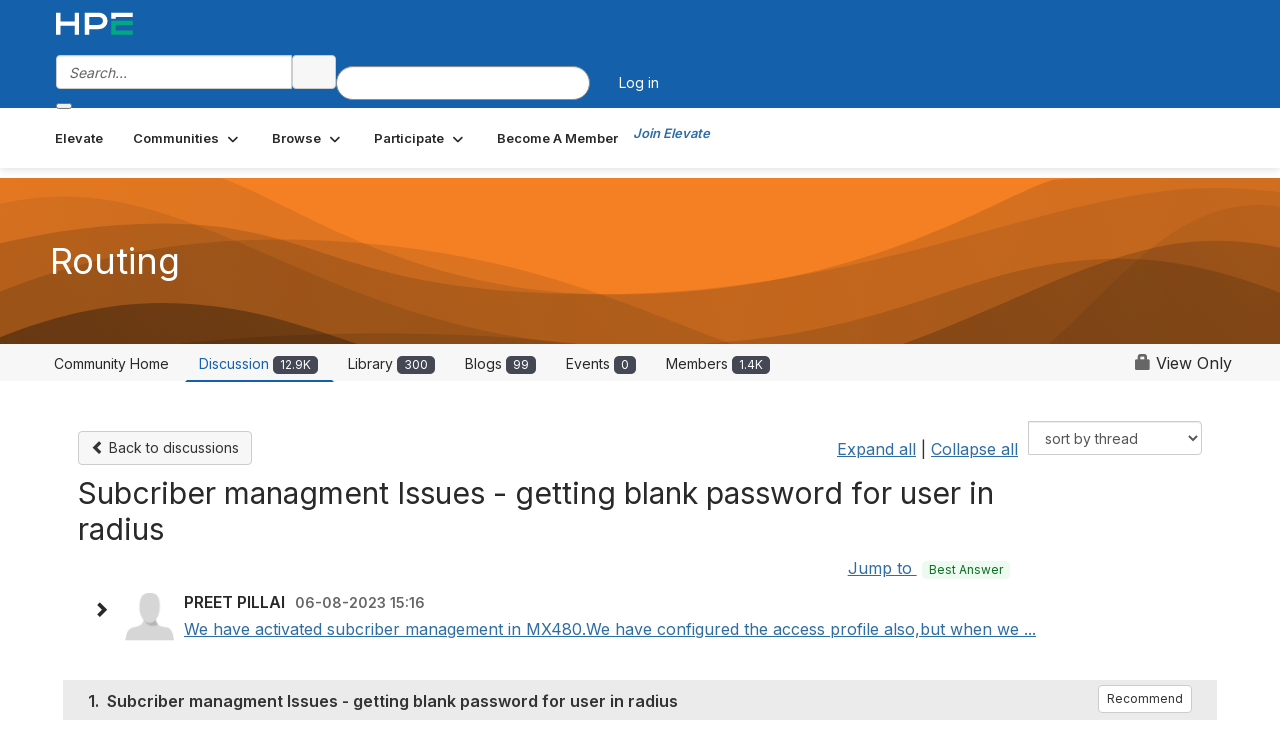

--- FILE ---
content_type: text/html; charset=utf-8
request_url: https://community.juniper.net/discussion/subcriber-managment-issues-getting-blank-password-for-user-in-radius?ReturnUrl=%2Fcommunities%2Fcommunity-home%2Fdigestviewer%3FMessageKey%3D47e9509e-ff9f-4c88-b2ca-a05a4cdf620d%26CommunityKey%3D18c17e96-c010-4653-84e4-f21341a8f208%26ReturnUrl%3D%252fanswers%252fcommunities%252fcommunity-home%252fdigestviewer%253fMessageKey%253dd96114d4-edd6-403e-8c3f-3c06494df064%2526CommunityKey%253d18c17e96-c010-4653-84e4-f21341a8f208%2526ReturnUrl%253d%25252Fanswers%25252Fcommunities%25252Fcommunity-home%25252Fdigestviewer%25253FCommunityKey%25253D18c17e96-c010-4653-84e4-f21341a8f208
body_size: 136449
content:


<!DOCTYPE html>
<html lang="en">
<head id="Head1"><meta name="viewport" content="width=device-width, initial-scale=1.0" /><meta http-equiv="X-UA-Compatible" content="IE=edge" /><title>
	Subcriber managment Issues - getting blank password for user in radius | Routing
</title><meta name="KEYWORDS" content="EMAIL, DISCUSSION, LIST, EMAIL LIST, LISTSERV, LIST SERV, LIST SERVER, FORUM, THREADED DISCUSSION" /><meta name='audience' content='ALL' /><meta name='rating' content='General' /><meta name='distribution' content='Global, Worldwide' /><meta name='copyright' content='Higher Logic, LLC' /><meta name='content-language' content='EN' /><meta name='referrer' content='strict-origin-when-cross-origin' /><meta name="google-site-verification" content="7cNyU2LCGSJgBXrjGTF2G-CalXo2PXNvZNJR6iF0z34">
<link rel="shortcut icon" href="https://www.juniper.net/favicon.ico">

<meta http-equiv="X-UA-Compatible" content="IE=edge">

<link href='https://community.juniper.net/discussion/subcriber-managment-issues-getting-blank-password-for-user-in-radius' rel='canonical' /><link rel='SHORTCUT ICON' href='https://higherlogicdownload.s3.amazonaws.com/HLSTAFF/a5fa9699-b0ea-47d2-a196-e09518d21b8a/UploadedImages/Favicon%2032x32.png' type='image/x-icon' /><link type='text/css' rel='stylesheet' href='https://fonts.googleapis.com/css2?family=Inter:wght@300;400;600;800'/><link type="text/css" rel="stylesheet" href="https://d3uf7shreuzboy.cloudfront.net/WebRoot/stable/Ribbit/Ribbit~main.bundle.47bbf7d39590ecc4cc03.hash.css"/><link href='https://d2x5ku95bkycr3.cloudfront.net/HigherLogic/Font-Awesome/7.1.0-pro/css/all.min.css' type='text/css' rel='stylesheet' /><link rel="stylesheet" href="https://cdnjs.cloudflare.com/ajax/libs/prism/1.24.1/themes/prism.min.css" integrity="sha512-tN7Ec6zAFaVSG3TpNAKtk4DOHNpSwKHxxrsiw4GHKESGPs5njn/0sMCUMl2svV4wo4BK/rCP7juYz+zx+l6oeQ==" crossorigin="anonymous" referrerpolicy="no-referrer" /><link href='https://d2x5ku95bkycr3.cloudfront.net/HigherLogic/bootstrap/3.4.1/css/bootstrap.min.css' rel='stylesheet' /><link type='text/css' rel='stylesheet' href='https://d3uf7shreuzboy.cloudfront.net/WebRoot/stable/Desktop/Bundles/Desktop_bundle.min.339fbc5a533c58b3fed8d31bf771f1b7fc5ebc6d.hash.css'/><link href='https://d2x5ku95bkycr3.cloudfront.net/HigherLogic/jquery/jquery-ui-1.13.3.min.css' type='text/css' rel='stylesheet' /><link href='https://d132x6oi8ychic.cloudfront.net/higherlogic/microsite/generatecss/bc2fa343-ccd2-4775-884a-f1ad10dc9457/0f768ee2-ab64-4060-91eb-107197ad87a1/639047641122070000/34' type='text/css' rel='stylesheet' /><link type='text/css' rel='stylesheet' href='https://fonts.googleapis.com/css2?family=Lato:wght@400;700&display=swap' /><link type='text/css' rel='stylesheet' href='https://cdn.jsdelivr.net/jquery.slick/1.6.0/slick.css' /><link type='text/css' rel='stylesheet' href='https://cdn.jsdelivr.net/jquery.slick/1.6.0/slick-theme.css' /><link type='text/css' rel='stylesheet' href='https://higherlogicdownload.s3.amazonaws.com/HPEHR/5b68080a-2632-47a2-a7dc-b5a6d436defd/UploadedImages/font_files/fonts.css' /><script type='text/javascript' src='https://d2x5ku95bkycr3.cloudfront.net/HigherLogic/JavaScript/promise-fetch-polyfill.js'></script><script type='text/javascript' src='https://d2x5ku95bkycr3.cloudfront.net/HigherLogic/JavaScript/systemjs/3.1.6/system.min.js'></script><script type='systemjs-importmap' src='/HigherLogic/JavaScript/importmapping-cdn.json?639050168448132486'></script><script type='text/javascript' src='https://d2x5ku95bkycr3.cloudfront.net/HigherLogic/jquery/jquery-3.7.1.min.js'></script><script src='https://d2x5ku95bkycr3.cloudfront.net/HigherLogic/jquery/jquery-migrate-3.5.2.min.js'></script><script type='text/javascript' src='https://d2x5ku95bkycr3.cloudfront.net/HigherLogic/jquery/jquery-ui-1.13.3.min.js'></script>
                <script>
                    window.i18nConfig = {
                        initialLanguage: 'en',
                        i18nPaths: {"i18n/js-en.json":"https://d3uf7shreuzboy.cloudfront.net/WebRoot/stable/i18n/js-en.8e6ae1fa.json","i18n/js-es.json":"https://d3uf7shreuzboy.cloudfront.net/WebRoot/stable/i18n/js-es.5d1b99dc.json","i18n/js-fr.json":"https://d3uf7shreuzboy.cloudfront.net/WebRoot/stable/i18n/js-fr.82c96ebd.json","i18n/react-en.json":"https://d3uf7shreuzboy.cloudfront.net/WebRoot/stable/i18n/react-en.e08fef57.json","i18n/react-es.json":"https://d3uf7shreuzboy.cloudfront.net/WebRoot/stable/i18n/react-es.3cde489d.json","i18n/react-fr.json":"https://d3uf7shreuzboy.cloudfront.net/WebRoot/stable/i18n/react-fr.3042e06c.json"}
                    };
                </script><script src='https://d3uf7shreuzboy.cloudfront.net/WebRoot/stable/i18n/index.4feee858.js'></script><script src='https://d2x5ku95bkycr3.cloudfront.net/HigherLogic/bootstrap/3.4.1/js/bootstrap.min.js'></script><script src='https://d3uf7shreuzboy.cloudfront.net/WebRoot/stable/Ribbit/Ribbit~main.bundle.d123a1134e3a0801db9f.hash.js'></script><script type='text/javascript'>var higherlogic_crestApi_origin = 'https://api.connectedcommunity.org'</script><script type='text/javascript' src='/HigherLogic/CORS/easyXDM/easyXDM.Min.js'></script><script src="https://cdnjs.cloudflare.com/ajax/libs/prism/1.24.1/prism.min.js" integrity="sha512-axJX7DJduStuBB8ePC8ryGzacZPr3rdLaIDZitiEgWWk2gsXxEFlm4UW0iNzj2h3wp5mOylgHAzBzM4nRSvTZA==" crossorigin="anonymous" referrerpolicy="no-referrer"></script><script src="https://cdnjs.cloudflare.com/ajax/libs/prism/1.24.1/plugins/autoloader/prism-autoloader.min.js" integrity="sha512-xCfKr8zIONbip3Q1XG/u5x40hoJ0/DtP1bxyMEi0GWzUFoUffE+Dfw1Br8j55RRt9qG7bGKsh+4tSb1CvFHPSA==" crossorigin="anonymous" referrerpolicy="no-referrer"></script><script type='text/javascript' src='https://d3uf7shreuzboy.cloudfront.net/WebRoot/stable/Desktop/Bundles/Desktop_bundle.min.e5bfc8151331c30e036d8a88d12ea5363c3e2a03.hash.js'></script><script type='text/javascript' src='https://use.fortawesome.com/863ec992.js'></script><script type='text/javascript' src='https://cdn.jsdelivr.net/jquery.slick/1.6.0/slick.min.js'></script><script type='text/javascript' src='https://use.fortawesome.com/4401ef9f.js'></script><script>window.CDN_PATH = 'https://d3uf7shreuzboy.cloudfront.net'</script><script>var filestackUrl = 'https://static.filestackapi.com/filestack-js/3.28.0/filestack.min.js'; var filestackUrlIE11 = 'https://d2x5ku95bkycr3.cloudfront.net/HigherLogic/JavaScript/filestack.ie11.min.js';</script><meta name="description" content="We have activated subcriber management in MX480.We have configured the access profile also,but when we try with a user radius is getting blank password with use" /></head>
<body class="bodyBackground ribbit viewthread interior  community-pages">
	
	
    
    

	
	

	<div id="MembershipWebsiteAlertContainer" class="row">
	
		<span id="MembershipExpirationReminder_af509a5213084928be20f246b61a2f4d"></span>

<script>
    (function () {
        var renderBBL = function () {
            window.renderReactDynamic(['WebsiteAlert', 'MembershipExpirationReminder_af509a5213084928be20f246b61a2f4d', {
                alertClass: '',
                linkText: '',
                linkUrl: '',
                text: '',
                isInAuxMenu: 'True',
                showLink: false,
                visible: false
            }]);
        };

        if (window.renderReactDynamic) {
            renderBBL();
        } else {
            window.addEventListener('DOMContentLoaded', renderBBL);
        }
    })()
</script>

    
</div>

	<div id="MPOuterMost" class="container  full ">
		<form method="post" action="./subcriber-managment-issues-getting-blank-password-for-user-in-radius?ReturnUrl=%2fcommunities%2fcommunity-home%2fdigestviewer%3fMessageKey%3d47e9509e-ff9f-4c88-b2ca-a05a4cdf620d%26CommunityKey%3d18c17e96-c010-4653-84e4-f21341a8f208%26ReturnUrl%3d%252fanswers%252fcommunities%252fcommunity-home%252fdigestviewer%253fMessageKey%253dd96114d4-edd6-403e-8c3f-3c06494df064%2526CommunityKey%253d18c17e96-c010-4653-84e4-f21341a8f208%2526ReturnUrl%253d%25252Fanswers%25252Fcommunities%25252Fcommunity-home%25252Fdigestviewer%25253FCommunityKey%25253D18c17e96-c010-4653-84e4-f21341a8f208" onsubmit="javascript:return WebForm_OnSubmit();" id="MasterPageForm" class="form">
<div class="aspNetHidden">
<input type="hidden" name="ScriptManager1_TSM" id="ScriptManager1_TSM" value="" />
<input type="hidden" name="StyleSheetManager1_TSSM" id="StyleSheetManager1_TSSM" value="" />
<input type="hidden" name="__EVENTTARGET" id="__EVENTTARGET" value="" />
<input type="hidden" name="__EVENTARGUMENT" id="__EVENTARGUMENT" value="" />
<input type="hidden" name="__LASTFOCUS" id="__LASTFOCUS" value="" />
<input type="hidden" name="__VIEWSTATE" id="__VIEWSTATE" value="CfDJ8JEeYMBcyppAjyU+qyW/thSfweAXFln5t93J6SuaiEYdckl8U/NncbpvneHFjkwoPAHdUZARxRCYPB4DjDDWG8NF8o22EMkIZRqPxYa0h5AQtkT84ZXkMvMKnOROfe1OakD2HFaHRlS6YG0ohyf0tfg9Fn0ju46dRFXixZauJkQVVhp9NIbYANq7L/AGRGeJW1NVyJySP+h8jdHZXELH08VWzIahDIR1FWVzikhiI2053XGUfwguXPhAF+KeBrviOt146WO9zAIO6Hu/p18SfIUzSp/ecC8DEE7zTRISczApGj3a6UZVx4CHorBVKLCD3MtxKqwX9XxhfErvpMWOOaTUCLTMaim2crrCfje4EnGFQXvrAACsL/6TMNLCG9u4NH1Zh9V3uigIEu8FIZqTQqsrC33ETA3cMdEuwPmI9BA2UzGkC8GrfMpF3vaVes7pBMaq1/sN8Ryh7tjj48nuwl1LwikmP1fo5rSu+EwaARiwxStzNbIFDoEngkW2lNCiSoxHsgsOLwafnFcPqPhWP+RkFZOIKVE7p5TQXb1Rp5ppjE5vAkKiy57Wla6P+aCYCBsP1rSmFfPfReXaTt/[base64]/fRZdikcVeFRGzn8feH2rpgZkX1XLLmOGWZJasQC86mmsgpuocZoiq34eRcSJzzlpWzeAxwrtjs38XGr5e0K1tFOScEeJ88pjZxh0+oPRHSIa6aYAjlh+98qRp5FgEx+iMVZpF1/fUdWoyzeD1TwDJuo6pz94NiG/r9RfZTKBNda6Y93oKEk2OjqKxgL1UzZqXdtuAUXJK8xjMQ4hu1ip2lJtk5XUOgnwkU55gj7nMmXfBxJZuDtBxObf+MRtOOtDBMt24u2Bz5gz1yBu7xmtiPEdddqamXC2DKtD5EwThb1jqQbQ1epPsVqRQzgMDU3AEQT61eh1RcSMzmcVZxPqvD/[base64]/+CAGTwEmcipbxHIlY3HhTJOF0gIDKIc+iMOsu2F7DUoIbCmK21UAfvDw7ZLZxdWR92vzcCpt0Hc0sW0VzAVFkjQwLpugBTew21+Uq8GTssIfflgxW+4FAFRBsywsXyOYlBjX8YmYNzekxuMgJWx/QiMo84DL7fJNfE9hs95AAJ/bUQkQeJEv6GsE6p0ZQePcwtPi/l4oxjig9P2q9g9b3HoFelM2dl8YJUc+5pkh3bs6CyXsXQawg5Rd2GrP4R+8+wp91/1dc1yUHDyGp0/sNZZezK59zNA3SDlsbY8bwfDRA6tjOSe5bRqK7bM4nkt/sjGVJDjME1c7tUvDbRG0nW6yO/x9d6YL93lWBkvhorRDttD6aMdVcsg9AILtymHHEFavf+d5sde7SxzB/25ZaKihaRoav1Zs0AQNYDqBPd0gQjgxZWgQbXCc7GvA/BWEGZzrG0XHWrt8jyoL21pJsxeebVRfRACsc2z8TqgkPQ6ad6ZWWttQEjyuOZn5uJTwE3Oaw2P5jfWIDPDTx98qHNoQf96hymQyGXt1lSDLo0F7h/gBiF+rS4DaxmedOWyeYVebiZWGZd3HGcKC9RxDZoNUARCo6sZ9SmUoa3aYAdvT/jRW7/BSkGKg+ThiA6V2JOO/+Hk3fhj0F8halYI5C+LmPUzwiadSsS+G6W4K/[base64]/SkqeijZiHEvmFdigvd3tD2R9/2jftAYuYhXSLnwEWbfV6G6CnQZpDO7cDcX2ZQQviVT6oo9uGoJMnPZhYqptbv5ZCqblbtKbgxtfsaNnqVAbPxND+A4F2ci4h3jUGSShyTU5kYVr57yGtWOwh83UhQDutjsjOGb1dKw3Hsh+oEnkviix60tgz24VxW7fR/ske6+ixcJb5ybHW3k+rSXK10LPPVMJNrhEej/+zRkmL5YJMDGu+kqNM6aOBbTb5nM90riN2xoI7w/dgRb9kuCttX/T9T1a3o4C+nriT4zt5ClU6r5yqT2V3yrE2vKGWyFRhQBMyID7roMsKEuerb3jv/KNuAJNpyhp4xbDc2JxvIIjtXAv68UWZe+3Z+iP054qHDR2ZcEp9Kbu60ysZc8WQeKtLPzT8/yvbujkVtf7kuUKSpLG0+gbh0jH0jCu0Q6KttLt+QLMdhPW2tPHNWJ5wnjPjrCmWrvnivh/oVib8/NhPa0n3AGGNFuT2JE0iMbA1nKg0IJ9jF30BwjDeL+fH5lAWs5oFh7j5ZL5WS8T2Fu3DjeQxvRujaxfAd/UH5pQM68pe13gxz86jdjTXAMCwGVs9I3K1nvD9jcfg5tXZsdFEAMvYi2QaAeIHwARwf30pLJZEBxChx/4DcK54Bsk2FwwH/wHM1sGBEsDoOKYfZjXFY1yw1NXB9FzSQo0mX9XXCy+4rupl0li0iNUETiNs9DxJPhzqfbIIJv+BoV2d9HY4OEzJgBp/jMQSd5x4Q0by6un08SGIE4nxJoQ+Sjg8IPp9jNAfFKEGfO/3a99QqMttIZcvHUqGdTxL1CJocVZOI0haCPUYYmlInDU3B5Q0bA7q65qwT6d/mbNqiK0yt27HswLyADqtDa9mSRs/j9AU4GbxCKFphrRuGpwUJb7YJWUuXukVHAxCEEkpOH6NaVAjH+jFIUHpuV+VAsbR7F+bL7/T4zchw6IpCt6fxWRtmjJpFPriSciYuIZX7yOgnujLKfKC44t+aagneanbZv8RRy25LvHZS1MSEZw6cL2YjWnLzyvjrxFgq61xlMsSm3+27IYYO9jixMUtjh7Bks+41upL9/OPCcPUb1/XMvx86rEw6J70ziv10HeYPuaMRCTAJpRsrw7SHixmfm8HMxHJKueGel/3yV6iJQanB6AEU7NqwyqF+2bQ5l7/jgeETisBJGgWCP7ebB4klcKGBOGq4yrJbubxdRMw5Hh5o6lF1MWVjPBNbHsYRcZfs2JbPHkxc2ZBPv0nlYrgsoN3xiJo6N2aplmgkGg4X3Ne3tDj+z/aiMdHlp8lEG/KsDAYNTPAFDuCr+/Pkgv7EI9XNSuSWdspM1KDfbII8vEFTHzxSY6nh/Vh1obm1S3fp68jANSOnoo2Q3IzhoPePgib0lAMR23DOxWj96KFjZo8DX+YPHDA0lgWxjcI9lAUcXnSF5/K9uhmSHzy8DSC5yPdAqdgbe2TaO31vveGNeM00tI4tNZvzfQgoJufjtsKPIsxiWme5vFlxgMhabo3hfPe5ZB629Np+zpNUwei1ykNwIPm6Li7C/zbeFA8hm27v2IkaGUwT9It2L9PbhLF5orQFGYhAQl01EhoxKcEK8fTizgzO+Y0ytNrAsdYb9eueqZEYtJPorPaeBxyGC99IvG1umB7XgIkFDKi3dTNWOQF1cwnOiRehqgnS+sZ7qRI5hS468m8CDMO9JIgD8WrFCZ9byvew7kEZdPJBM7lNp/labEMVDqQ1hp8m81H+Z+PMpxDVfLbzz6ValvbchOJjGXobj2xl/5ViLPazrjhFIlQwm/eNWMAhZ7cKe2g+/et2UB4lB8aLgBm9J1VWlTveMWSx63pbc4Rgc1SPGzSq/[base64]/9lISCcASIovU3XBOJ1zFFfk2WVIqwpgHx1Ob5kwEB9gyT7SppJWJoLa7XeKqHmxu7BSCp/gsMVAGRJPEbFC9J8tZXIQl+clULKTdJ+8pLp+IypOkn0WbOlKnSI3xP5QQUEX9AikRx5Tl1nIUG0YnCHP19n31+EGrwmrbx8tC3TDJlQKFH6f6VST/9WLwULafVtYIStbqkV6R7WJ+JV4rkPLGOMOrOOoBTw1Ela1PBbg4Z0O/WJg5Ec3kiKE75F3qQfFG26YKNTiaJfpYVaxoQhTycFBLqR2SWANdMUqIJZSiH9PNto2KbzOrTj5F8T/d9bcpbh9a6oDEDKsk9f+pYFeJwZZ+Dz12dFSRRt5/TMZ1Y58dR0OwFsDroPtuhTjy3layUJUAUeLMoMB6eSprocfmHoZ7WEiHDPRUfNzY0s7awaTLvGjUhLychqj/rnUWtwR4zD0Oeeo7aZIqbwdpir/6q/8Gos0LGmDorIuNC1OaOulCta2pS3Nq54GZZCvDOR3jizQ493Odeu2CbBBIXVkDRcxe82xNGZ19s9AtVvN7FgAHa5W2w+32gaqAGHzivOzfluwUfgXU1MJbae/v0EhlRca4I9T+HROVZFxZfJRWPSIsiq9kkg2lTY9QMjm5gOiIvPx83CXsUzJwgAuwciKVBi70v8VfV5fqtUee8memUpj6iZy1HRvFHZWIB5N+BpP7RCSie0iLwrodLDobiHQyXrXfKiNkB+ikYJGm3S3ll+XWh11kR2//J6BtaXUTkcCP8Xa/6ztHtiPU8uApPL+3ehvujJ0o/2K/Stw9FJEjppAuxDoVpU2uk7JTpC/0647y5Csp0NOvE21YxzQKYK8Lp3zqnTBWYDpBhTgs/0Im/0vWmHYRZap4pgyzGcEkgMHxTUxvm0ppweO1hQsktHlaDRifnq1oIzKJvacfZrTTlB7zg7xeG0JX6xkyjN4W1r+CB4VdZTyWQn2Olt+Xqwge0aDGvJQyqZKQHkUYE3W88N8Nd0SKSEh93rFA0AgtFR0lLfmM0qhscQxoyrB35SW1wGq2ueSXP/AKbON+FybrjaA0am00vlHzEwO1SdT1AQB+r5tCqWs7+5se/G9NvAynWiKG7RQ3OutS+jAMtPIU8xiXSE1I8JmgPKGVRiU3JMtKYZjJI13LqS6Dl4pRKU4GNzjjMOCjzSvjqIBKYyy6H3QK+wz/gZf1HlCtyLoZlmfHC73rhWm2XzrcpQ6Mgg1KKC7iyVwZDbgz+M8cpdySmBDqdLTNX+Rr5Rw1VJ5qgva+IebbrqtS5rHY7mGbGnESuwPCgL+aLUzR6qsTditVx8l5fDlwFKJw5TD0c1/sKQLjuRDyzOfQhnhafpHn7Wsvo4bZsVume657UD7I8umCuxLgXNs3Z3ydsftsegqWbM+CREev1Pd+WF39PlN0NpbcNDWo4NnfR/l+MHVKNn/OS9Wu9zFmUIh0GpRdku3D1PmkTSYz3EH+Ofk12tTr235Cn2zAHBSS6z+MGo36Q95TNigMLZj4txRxukUZmuBSab5S9TMXdU4GTHoPZ2NjnioFvMm1MmnbcxibRPPfdq2L4VArnwkBF6C9W7NZAq6gK2cY/zomTNEYU36rb69b0LyDLYes2q6gzpu9b4rCJOplK+T2PjXrnGP0qjVCcMvLSxnsdlA/+HuD+xvf1yuIWPTiq6FWfb3+o0dBDHNOH2vrcwOorSoufdpbdn6tKaIw7Gs1AiopGVAKhD7WK0/OZaZ1kGgto+qghnR61ukf3+QHYFFTw0EfRkJR0HmgftXEIT461pEGQ3UlfowqP+foVbf3ciNjzcGww5E+4keLy9mWSlCUmvYyOmqQ53YtNvxd04XQ7fPToASDoQ1Be/5A9Kg0uSaPIZCyEJaJhJpZhWg/FvEojNBKe1bMcNYVr4gWqh2+gCLPi1nY2kaR63wZQy8YcV4ZeGWDyt1yphruAljWOkJAy/sg+Mj7qgUujlWfeIPe7hH4gnejQNEdcpVYKsBg+L9Uut9VObeaGq+zFVQ0vemIFXQEzZukCabbWQE1ba7j/6WyvO0rIFULq3MIadae4xWcRRyBNa3dc94BXLP2keJdg1iM15BKhtmzGc+RcDQXCwJCLHwxBU8BGgEkz4kecbwqUFZblC043ghxI1+zn41XapCQ2w10RCenr7edct8Kbq13avSSqi2aKH+qteQ/9CoNDIRNQ6CpRZiKOW9N7bIr50afMqI9ExIkE9KHmzMuIHA2ePCsnsSQT4ecqLi7iXigKEUayzEfkl5oWVOOvIgJFuJWV1mT6cSCksWA+qRpGBKgiv+3/[base64]/kbDsHi90NK9nvkbkjQM6vRDYo44GwNeAvKbPg21aYUN7yM/9cK/08UTilq0sV94fBe2bUcZ0Jc2uKH2QJwVJDuVrQsSAQDb/APib+Su19SmF9lZ29SLJ70Yj6hqLeJkmfFjvtBfMgOMRjfl2lzpNKXTBXiGw+Op16y0W5uSkBMuz9F8AJ7UiiaoGQ8aLKZz6kncnczr/0LkYzyHO8TARhUft54LHqV+zPddLZL+5jFB++cryl+3bC2+fQr/ZfBsf+/0wiVkCF8zmSaqLz0jJCKS958ogxACNpaAj9NkHf4B/Q+6ILmT6ZVP7Jq+VedA782UHzJrT+AGCtG3KXPckV/W+RmaC7j9HR1xYd3HU6sO3KDeRpDz8TuXGg60P1ETFkJP7vMdEbTMikyZCiGJT0Z5DBk/s9oWiWItTbKcRT9gCrpukKeJin7m/KbV5Jp+1ptdCoIoI4lKgmXzI8NcX9HCk9KIvRt5n3F85WRRl3G7dICCWW65TwcJqNlTxmMJQpYyF1Lwq1vP/PKa589HPrIDj8GzrQR5Xg3+A4L3yOxLw6ajQGvaxNaMqEBfDmdR2VGAxMjvdxn6Gfq0SJR0ygDZyFhqg+ebldy44rQiZ79199z8SyAqsHk1Kw1HxlSs2YZsWs7QfEyQOG2LGtpktHCn1EwJL1h2k3BN8grC91NgDoi2Muq2Akuo+atnToUR/xiyTYcXILg89hCyuff0JDbQvvR9jWz8I9SOI1o+W7PkVr/vjclLQ1Ol8l/YDSOADglbnmIxJX88XBZ7u2dshtT9eFSNBDNxCKtvCf6tJ3sRmwXfCB/qWcHj45t1DOZz7M4tdmcE25LqZ1vy9FVmk1t9ywXfR4gYT/53JfHLssq+9VHH/MFwS4oMmpvaiZrwjCwO2d9qa/7Sa/kkD5obP8LzrWG2V1tt2neCkcYXiZD410AxJ53Q7lgWNRsrSZ2SvcQlZ7VqrlNRM7EMyeaRGk40OuQUuo5rvCTp2ja6TPI/yuhFb+jSxYwVO6AmI0mwXSFk2CrEESsf+PPcae/[base64]/vYXnduR7cebnMAYzrwOR8C4LwH6bqDiJcroaIGUjco+qcgPgDGB/mNFvc4W1FrjjDPx2YwBssbGRpJSemj6EFpdGJ/vL4R9tzqXLsTShH+qPc8DmEI3gP6q0jZn/Uy4xh7GQ3SS3U83y9P7zV7Wa5l5qb45T4by1sperdpjnu8BVCXFKA8ejdTUPJbJWNOvRwCkIf5P/mAN1jieeWwjfU2s3/xmQVeU5Np8DdgQc5LuikX25arTx9BbeBk3ssSddR7P1q5VXKWL+kwh9dG4tlKpFrwOi9ylIV8/cQzCbT+7x/4AhFtvS47c4kfIo71dd0ONHw6UhwVCeYc8JhMJeA8hA8+tFje+ZV2iCgak9jfNpngHHYLzJyz1LpkhhObAsU0Dg6BIzvsXPfn0QnBks0+/t5GnavtrQjDkzoA8n9FmdaE81PZtFI08RhTQkOztqWGFVxOp1Nq71J66G0Gy4lfwjXlMn6rttLsuWxsoEM0j7Ql1URc23kmHXjPEOb/3dBzZK4ZZpQex5huAwYWTFju9ahUewsMqWzMMCKNSxc45lluFlqmvg183lPNOiWjIx7wkpb8d3McP45y2EjOFOT+CeOpbHjLCt7+4e8p/GlZ8vU5fz+xxKrMbpkQgtRdejpGNNpLNuDIjuD00VCcbbS6TW7HkW9cWjcwtHlJ+pPi0hNq1GDPQre2ZuvNrFeXF+8YUpsdpC1EEUhpcC6yw/fV+T6YhgWgqVrH1JtgQkVUcpmnX/58BZaj/H/9DlPcpFzwMu1u0qT609nA7rRQW19VRfW4dfbBcLzrj+lqhhLR9TPZZie/Kyn4SBMrD6z90UFTrHp48D/x4VqHzEysg71unhud9qkDvVvTmFHP+Yy67++qUKCAg1bSuTYWmndLnjycKD2wUeCwFyn0U3vZg6Jhs7UQwaARe0XFr/Nrm4LwSOOjUzmOzAaSazsuIVAVsI2StbxfdZ1xNCHDoc0IHp6b9011CBu+VYjGFTtJpwPWiU1Cw5p0+LS0cCh9sxXOTKOZjj5i+8QvS7xgcA/P1TXrUgFGEEImNtg3XPcILShAnXxX45XiNiW9Qtelld7nSZf+AhSOrYBhQRsMjTTA/NHb5Fb1MkyMqRznW34DAsk1CISIFBtoTq9x9fdp7gTu4RrnqIdUz3QjC7qQvd55ah0aBZANUOHtPdkSwNX3A7M9RFw7LwI4qLLH0/OHsYHKjri+ph8KnUu5n0sC6WJD9MJYimJWF881WPCjk99N58Q8U1nhSHIz0/XahBe59RJplhjQsPVvLoEHnDhOggvSQ12pjA1MSFmVdnIiBOMVzHhqeR0KdC8jEeDOAQPgjyiqyeAA6hhxo9IRVSgmig1UICN20JP0iimSDJ/VC7mIfFb+q2vOrhaRVmgmMbetPoEQs/2jtd5Zo/Ft/HVZvWisMQUBQYN2zEbFL4SmqvD2WmbS4I08ErTqMRsqZ5YPUHW/QfAtF+dxE+ja1NPqHqtLBnmIZYwhMr6zWlGCsvsCbp5UVhTMShjutD71Dsofmr0zXY7GNJLB58wXGPtQb/EqMCQbgN0RMPmdDKf/ErVlqjjyAfNnGuB9mN/iS7zy/Ggtp6TnTyU5+YNtKvwmd1/5s6dY2+DI1U5XuAvVcMAkbPcYc9m6X+7Nn0Kt94Vh4GEOLivI6oY1AciFte08b7OCnMzfJrmKP96MXCgVfxReODiTovEU7J8Sr+WIhf0Q2XRqRO+z3tgT8SYEkH2++06frK8k1B3wzjDY1VNWrh1p8t2DP5yLgrc0jN+Ns/OE40/RD3iroNSJ7vGq2KEcFoS30UuH0ic8GW3kRksGsUBd5vLWS+X1+RXez+BjG7brRgAjZVltx+a9G3hlKsIjTkdMs61qg+9Hh2klTnVJRcomsQ4BJXoZXrw4YITuq5DmFQbTRnU/9YdvzfxH1XPyTQysePiYHnhhCW5IMTfo56L0tw9W1fV5NDD7f77vl4XmvyTds2CnVT4/5rH9C2BR4spF1V+9CTaroB9tY5z2yHFwZRpofZRwHXS0WQYU6ONtX31EZON0TPVvdED6DLhe++VP1yhr1Ms0/Gb9iqxJumTkuO2o6lPPAJeqz+ROip/A+Wny07X39DOKz7ATZk+6g+s0QkxqK0nzn/lKctGzpf494TPucVWZusi5t0YOdYFlnXfbRK0NsP/y/V35+Avp2i8TG7dudbxXmKDj04lp25oPjA2p4oABALsBQ2O7hVidBzwHStZpRDR212WkXQsV0NohVD7lmE2iiMGvy4SDc1G+PVvOruAanYXl/e7c6CpIRlBCiUgTYzAl3/MRLXrZ4/StsS+8MKOHZzBIhM5j6C1R4GNwGujdDmbexhDXC1/p0BQsE/n5bi5mwwmKOD88fBzkJvle7gIkmvAggmngSm5HIyj3ChLGy7Es65Rp6ZOWo3HlMB55p0RjF7osO90N5DxuGKQDNYebieWF4zWm0vcd9WPTl4tiYrhfCYMw+nA9TcUo/2u1IwRjCtDc8CpCGfbg7IC3GdjGnHhHMVqmzW04iwwnssh4LmTVhgyxlqYXQRbVTf+IiGygw+VTdKYmX1G29+/mx8vOFCC6I7OnqKnB8CtF0OT7Dz99LOXrYUJymvQ8dVYmOSvEVCZjmMbMAoRwT8Ur2AxLerxji8pwGCQKPPfQO+cDZa6ziwIPNMdkEvn/l2gSnb6iAN4YFrAs0u4KIiry/0ziw61UWGD/NBQmoJIqGZICKYOW7uxukOOcA3OlRZRoh+ajrz8tUzjA1ZgWIcxSPcq2dThlMkGJ54q3n3XGkd6oLuydKXYwNqORCYD2O5jXg1dPILezI4hv9TO63+bpp1K62MzCgX7whpJa3oyk/ifyTNgh2cWOZoDvyfbp81KGAXu2kiOMWrSZO6ygFM+pkhReEd2lgurJWPMsmBJLIvRF2fG/yyVfF9R3mP7RI943TG/nB1fQMtnChurudnE11LCRbc0X8jGy5V9bD3xF3KCNCEA+n3Xrr5HiOfJ9zqgWrscBlhys3YXFrGmawPXww7hnKyo9j/VxvUcdwO4VcR3S84YJW+Hha9GllHlWeqx9g20PfBQ5cdf14b4sX+avwbj9YDxJjwWsiiLrXeGRNax59BJu6mPIRaElSH/LfTEk9Q+dNx0+W5VuoBQ0EFkaPwGNM/I7oWlC6fVqogpFxwmeexQg0K8i8zC4LP7FsPKNK5yr97C/nzCL1YSd3Oth3+YyBwR943g2h9SCx3hlgzVeHr4nl7r3Zjc4ubz99s3JtvFum2v0218idkgIBDpoV/6fTpaVfqIVXgZGM9lVCjSZg6Ynv591BXFilGhoF7gI7u6MFlIznwTq6QqVf3VVlZsQP01tpsec2/5ieLw+4eCj48IAiRFJHV042NvBKeTbgRUIeUqq8iCjEA2Nyrrm7d80RgmeKnYlV5IvFPOz1vqH8ZMyIVhnzSfwGdW3bmEiYRK34w6MW5vne/6bIBpnNTD4nj2X+TyWZ640UFPCJTGxIL1SO81h0cvd2Qzy6FCQgWDCCoj40Mbrf2eRzZ/jnDCNZ5pLX6BlB3qKMbDQOhhBjBbeHdqHSnUNpVbLGE9BXPm4Y8L1S5c/IpCQENMeSH73mdMeWjRvFnU+sRva4+9qrH5wv2sURKPLWoCmGvuWPM8xcUqYkIpBgKNzFAY57FBoKHUWKMXL8h6nBJVZdGLbHON8UDOUyqrtOzjmq+Zq+22/6Tj0ZR2/Vg5dQ5EcUboqXigfgg5qZOAjsjQtKY7jorUDLqhCe2IciuY7KG6FFR4qMMDPQnLp6fbZzQDARNN23puqbPSho8wFxf1NOH8+3VT2Zl497Y65YRQzWkffmgu67etL/LareTJkYGJAAU8Noo2BF+plQyFA1C+qKZnBDrWAVrUqP9G3jmRn3n1L9Gfb9Wz3Zjy/SMmr6Yem9w00bSd7SWg6yqYQdpQ4FDCE/xRUBfW/hKv8bLmQqV041/1jbf03FZbnu3/qlwIiYTDIOYoiHlkZn74Xk/3H0NLyq7JNGXtujzfzs6gGwQGGeWUIjw8X1mVvPzaldsXk/FtWaQfZQHk35rwtDkHG6JsQoMWOX/WVTcydM7vrXCsaCNPkZ+MxW/BSPkKiyMpzbe07FvVQW0RXtnxfqcq6iAzUgcQf9HVBMe7OCA44cojo0cCV4IrLD3QSvAicJuBr6isNEVIkrQ6aAhtDSs9/babw/s0r4MRCjY8DTvmldfAHYnnpxzhYWdGGR20FF3vo1amhPiicSELJemYpa/xp5414Vh0bCPvkrEF6lP7ESczacQzjtcoApyBSK/8SVOMEZgGa2bJuEJkyLk9eVJbMVnPv2SdL1tL+9tvk4ziIQ8L62+ZWROVMt2yenZkIwXitwNX9DhDr7qmnK/XOeVlxRm56BqjTdSwaPb+pWjZrPuXvzZHtdXXyid8CFa6DJMhlfYRSqPgWuE8AIQWzr8nnU47dnLM4vf8vb63h6JTL0m76faawT7j/aChN2anXxmovv/uqi/rDBKMC+cnT9X23jlIPn1C0f/X+RXzXFTBS2Xw4DdvOjEYnEL+pCQtBWSsoJgZcD6eqYhsfRxklKgZRyuJo2d6BZEbtqXsFXKq56+nD4/iBnAFHd8DiW01j5Em/aboE98Ro8Yh+sm5iwUSXHPmHaV6E1SIvSxlvDWp/lJi6hHEk3dvmJxsDW1kbV8ksp42Ch+UIamSDbnP4TwZ+FKyaxLRd+zsnFX3OX/VyTYPjVTB//jZC1sk3/NCiJV61cL/ix5Lp3T1omVyb+FzGEZt5JgA9Jzy1UxaPEYyNAqrBGh1f5TI+paDc49Rna4yv6AllEyckOZjefdaC15Y3FUrBQ31HYslvoQ0zgoz0LPxrqBn1SnjBrBgv/IPtdCE2O/y6KWy8TCRoLg61d+t8vgc5dKUuZO40af5ifx4xm/yr3lIceT1jBo5eVLuaSOQnLgQ40R62fg1MLn/Z/4HVmRobkvEWE1/[base64]/HUshn6rzTuZThokKRqClazkuLqaSNZ5NaQk+b0CDnEsp6WaYrGUweJh8Nbeg2+OSiyJCGQ043OYzb9c/0aOZ1a6vhj75AQAVxRdg5wrunWnqAJb/[base64]/Wm2I/zQaVS6YPoX7fGQs84kZZD3jGwAQLLJkx0kkI4Z4u4MVnHk4gFE18Q5IleZo7BTzwtStURIf8xwqaN6NBwH/DPBcHlzauqISQIDFBwPjk8JW8TFgKHt4LYpxouBi7F5NVF+9io5OraIf+F5/8dax/4r+zY7SF9QZUobR/TceKqgEuj/7v11e669tVgRKRfxY0hASk959pASyj6n2SVpGSxOrIlU9AQ2p70rH4fAMXTeqUUExA11lcQ5EkZ7ZDBzR7QPcYVUYF2ck36ZhQCWZlgpwxRfbfVr3r5VC4UKxrUeY19MmWuKNZcm4YDWdynl/ehh2Ywm+p41YCoNLQXaRKm0S89u6khfg9KiWa1V5hMJumuHI9cIKrrDjhuZxBzHsVj9rjrv/HixW1eNpCLaUOgSEstNX1wHCYKGGtxsrwHVh0HTaBjf+d3vu5BLme6o2yuVX/6SC4HCfov23vU4zcdt+wT1TUiXSg9gGPvgQ9ppjCB25fqLg3L1qZCU/evkUUd6TfY4Z1QLRwE+ni+fNMTdHLk4cP9Pwg1tPm3XnfTXl4Ee7D5CkovtHRe8IcnZ0T/yO2TCLakjFKcsYl9Vrs8ro+OjW0VvM28VUbQgbfLGuiyDdDPe1K+1i+GnaJxXKuFzLIYA9K6XaaJSQFXixuTHrjAk2Wy28M0XI7iMS79+TAjyJMjyXEqQZFvXYauhwlom1su091BbyVV8LWZjQa7HQvQ9EO+pwiiJq0Rvv+lsRzmChHe/SUeUojDPDyzH9g+5a1+VbDi6oePuk/+QUTqv611CPHirxoE44I+0GBDBccHZW3u5GhvVuYRZ9AK65TMGss5SzfD//3SLtXBASvK8nPtgS3C5Vx5W3xph6bw5pi7/OeMskpn+tAv5P6GpCWDJlaFmAFt3eyni16X23Q4kkdgXbIi5HQOc5Ij5aYV0HX8a+PfCKmoj2h6zuDhkg5CIBFpK0ytSS+oIng/vB8BqPzY2pBW8oSOq8ijinSjUVa19+sBd3llD2y6vFPllSnqmEoBH/SpMmLhmy1J4H99/e7++GGLo5spWgRsIwoxdOFa0OHdFhs3+pczKr9KuUXsyD/8rrTrC4RAjxlRzNOeXRi26X16OBM2pm5kky9v7mABxvnwfJTwgaEJrwo4CzjkhinkF8RM0cSzxjUDEd09eaec2CxSJB47DhY+blbkMtOu84EIj3d9/pcz/A+qs0qWJ1LX8vLTKlkEg4mc7ay1TFAcd0u0GCEz+6uU7EGF2TSHtB7YgSmErfikB+vZ3YR3sI6AP1QqNoc7XWFG5qKYyRb4b5gtLhjhjb7ZWkM9BB4T/5jWERMjFrB5ZUMR0WlLUKdHTrRK4ilq7hg8/ZIaoT63OQjBfWsAwSzCxC78qz11OYLK6VaJuEhJYCoAmXAnBfPHHVXxEWTgS5kCWmOWN2mlAeDhJEmE178NWTaGtXNooiWLlXZ9HCgT77pTV8vL/MMZeQ7fPb5wfhHFmWR8Cn+cPCwI0QeMTjKS+Z4H7WV05BpaB6wk0oKhIImaGtVp9e6IWo/tgkfVI1U33SOCvpQ2qPyCQoDhdOOihu7HDZanI0Ncg/0vjC2zWwwjdWFcv/UX+8qIg/99+xcNSYH0OklHuXDzDAd5ncir4JaxPjKonOTB45TKkPmHaLRUwmL7wZl7T8TFvOUtKECEQeOuUc3Fye+iR3m7FRMpUCLHjawkFPSX/aQTVxJBYu6d5nqcvd+tc3X1FozcLtKEkUT0DtNH86utQP5oMSKmGoKmjbbhXXFz/egT2KoZq0YPMkH+Md+/D44yw5gFoGhIOhvr7CVq4rymVmj1OrL8iz/o/[base64]/kBWzt2zSf9lj53wd4LNnS8BdQvE+fyIDPEOOqkMxPOm5dm63aKCHdug4WeICR9l/KMVhprG9aaoQpZ54cWWBV1GX3AOdbGzXs8yGNGeYjcxdIQafitnwK/7aji7nE+LvDfLwy0nJwVihVqDMtDyu9PkAlWTpKT/vAVxDATYAvILO4c92tGkTJyFhM7kSIkyvm7AVTmGOvTXDI6WP3fr/4BVLxEej0es0zyza2UgSC3+YTpHgPVpBMPqQtH9gqJy02ZCRifPqjflAABr/iJUshoPgC/HLdVKBqJ/MBeG7OdS2cZUHkRn91ApYTOLh6XiUqbHcacACUFG2Iat06tOR5dDWkAWtS9sKnknEzdeZL/MZ0wn1kAwJ8mtALxtz/KzbzI+t3MJXEUHw9Ad+IBA53bEPaiKM5W4YvVbGYOQHaNmhA0y1rGDlmsFycY214JONd+Wn2S7gULkG7pOP7jCCaT7DI7C+WODMn4f+L8uCBv3yy45LQ87FxKnNmw/pDOrPm1usMey3TQ5LbuMx4a5I/ChLYE+WPB8bC20rLkB1JESXzQa3rfD4gckQDs0t9It03WjyfwszkLFzAPfXckHR5EwwqlTb09xS1AKV4M15qHETvIQFK/VWmRZUWHZUBsQLGN1yIeUdZQ/EwMu0ODqgsddOOCvJPhLJdZ66fbmHIdIprmRBMsJPdNhiaoNp+CeGYsZIbQWkN56YkgVnolyGvmL9WS4MAI5hWxUhTk6VnVCRFjPX8YOuuGwmjSbc4l06DX3bJu2FEKqd1lvrPVvWvhqGmjj34j1alK8rN7Pm4637py3ty1siV4HFCnWY6N5bAfEt7m9Z/kT1a1mv4okYVIWXYNgy4fwCRH6k66IatE8unBEhPVNv90l7Te6sryYHMejix6O8p4+ZMRFUSYqPHYXwMMTXFHrJjslUoEQ5DYcZbcJDgH/Eel5pz+lqsa6wpHQUSFvICdVm541pl5UzN3YhyX/5AeLv55rHk+sA+uBNpxNHwe8JIUjtw0M/8fWZ48LaZVzL9TopmKQ+Adza/Pn+5ItvFwjFSn/Uoke8V8uUgYQzvA9O+IgJ3HkIOCJ1agZDZ7lUYob8GhYQLKiV0xy70UPEMT6SL0kuTFRo2ylH3y1EQsZg+ZjgTvCzfMFNdKnxoQkSJnTlgJq8HaoDlMVtZ8KfD3+R+9IHx8rbJtYh+lw6oB6b89dyl01G6MfP4Yz/wFpWn4Dra32k7ecFWUXVAvNXwDjwtEqtV1sY+NOKRUudjyllwZwQySQOt4tM3jErzo3Etg/Eb3RBBMmOP02D/gVhhTiOmYeHuS8wlD0zTIRvKMTFh7QikbPSSMp8Cys1E2BIE10WWjk9LO6f+H0l5sxyKvtYU92LPYHXKPiDnnlv9dBa2v6VOhtdzNFBxNhg/JsHvrMfcSYAqfCdNtXxadX6oKXpW/p3mXaXjjT8WB7lPa3KNtt07/6EfIT6KWMowaytPBlKBNTgOmFJarJwhRdaxpnHdrH2rShsgGWcWARs4k1VyvnIZ0z7ysMzzzNIWMSYrw4yVIJLzBx1yh6GY0vKbT0fAiZwxLfK/CaXRKTKjKf+ou3TL6ARjJQrGPsKBjw6pR6nSHuS3Nc9vCFatMPmocT20eTZbxFAk5lQ75o8PtXkS1L4ZGqOimG7U/y9DU1Jx8i2I2xLX4TRdXTgcVs81/NTB/+NroxBoUg2aVL6KOXE4U06GydXjTqArTpmbt2m8y2MQglS673TJjr5Nbr2RCRWchOxNfkQl8VM/gHj1KzCMHbuNzcO1eS+xRINyRJIbYHooNTn2g7R4G8HA7gxj+Saf/[base64]/[base64]/o/Vylfxn5xQy4cioscxsLBxOR5ZlM30hWMbEN2VQiDP/92YNcc7P81B6/NqKQeV1FzHdC5XqGzlieDfBhhKtDWPsvGo3U4uPKNvLozotAPy1HA5m18hHRq8Z1pjr257V2jsgoqdq5ZFPOshHjk9Z/Iu45tDDaT688wnOzzJA9+JRSdXkouUd7P7D40lw6q8aBQsStnYgiGLADi93aNdJqR6CKfbDoFpbbIQ+Wo370ZKlhaG7seLKE52AQ349Oos/kSPoYQeUJ9iQQlLzZkZ+d6cOIzh71T/VEmqObrtByLS5DMEMQOvI/O1DSXluhyE3tupZ0RfGy1CqD+5V1V6zh3un674Nwqi+K3ksGe+koGVmN/16AgcnGEl72kWs1TCC5KNsAbNW6Wi588gy7u0NP+5Vv/6G9kcWkS/UZjFqpX9zKwaPZ9PVndoyC/LyHx6MI8+AzyTM9jmjGHbyxvYSHQ8xE+XebhyXmulc7+u5gzmzHSLpxPJr5oD8hQftPiC+dIVMs6oW8Npm1OHqmhVpc7kskC44WprE8PGXm/QmwVqOKYrSkhYBdGEyjsw+QHXXPQFpYjGI4TpAAYtH/Y3jDhSlLZ0ncWqZMgHzApj6SqpxxiVg09w6O2ohnwuR3AXZkpy6u9erIb3BYyK4TdaXCfKhjfQf8fjANSICNjijmazOpL4d3FwV6fcfNqyxQ7VGeeO/MI+bBHs2jGOMeqM+171WK7kQi84hXfjl/8a9XIf9dENzXCT1CtID7s2AAk9TBMeQdwhfpLyH8d7HDk7qYJrxlCij+BtE0kHT+yntEfFVRnTeJIih0fx6PuMD8YwQ+HW9MN8JVPnqVA9tNlF+63Bbs1TWv25yI4vnkcOBnu81JL8P6kLd10kez7Z38/rLLeoBs6vI1I+eC39zwuX0ZDZDqrqKUkm8aHDxch8muwN3ZiogVsHrN0bVwH41BVuKg8epjlve9XD153PcG23UVtKfbINpF/g166VrczaWuHVApHe7DE4ZegCKY2SwnR0qyevkYAbVm2KQMsu0GrqdVmZjo0CjAZOnD3FojMQTcUQKJsfvdhzhdfLkBsr3hPicaQ7ICi4OmI3pEHVO3o9GzMmzEdYrrG1nkxm4ke3aw0r/6NvL5U/KfgbbfLxynLqzyn6m+GRCF95bBXexcUaHEVpB6PSKlWAne2IXKQpl3ut/4St1dep0mlJmN8Ph4Z2XLZlDq1sanluaQPfCZQ/JhleLpvDa1qM2y04ylgWcj6Pq97h/nhGvKtOm7beIwGd+KloVwMCt348hQzUvcq/B/WL7QfnlcCgPQOlUSMdp3nY0mi9ySv4cEfWR1nBMuNx19sznYwMtdJWxjfVr9QBtxyt1AF6K/+MaZYRCDEowYZrx7DF44Ezr3rtX0DfW5lqD0a67TXGw7kGjhePOqR4MaMF2tX6SN37RwU9B96N1twgvt5rZ+rrFQNTMDWKjR2R1nkvTDbagX7lp/PI6abudpvqezbHqwibEvFGnVeHniby704TxZxdld7EtdiD3dmZLSu1EdBeknGVYNNuTLF20a6XdmQWhRIp4OTxLxHjxP/0ZtO+TpxedXMhHBwQ7QkUMjpCsass5z54se0a21Ry9X6baEElTMS9u0EeMUu9v03WVpEn0hl84HpYGuLnyJ/Qs4yw9yUz/pC9nDx8GnUzDgn7ldK8AhX706JLGJyE82KJPcuzp6SMWGSAhlW9iIBrXWedflIra8Zw0G98AEdK/paOuD8OeBDX82Xyrm/LRPWqTv4RvnQ8oJiztUULE5GThzg45FE35bEj1QDx8kOhvklRrOoFmNh6wwLxZcGWfgtZ1F7pvcLjTH5kEcm9kHWYEwVMdRDgsfbGhy/bLio7N/8Sxzf32zU8Da5ldbLN2uiZ+b31ROK7RKImE7nO86E7C1Zhjg1POa18kjJg7QGqYjVqwJGwyhvS2H9Le10lHTFtzyjLgj6bl7+Lwr6gZEYl1wMe5DPV7AeguGBZzk5XujqD6lFjxa4aaQtR0PpmW6MdXVLGaxLY5p0aG/NRnFsPzt1VoeAPhFmBBCDAJgxmNFKUvzIr7QeUeSua5nIUOVz5iXKkJdEcggQdRD7jaAVl47TNzKXq8Bzp+pTrq+HrjtUusVsLJq+icL1x+JUB7pAXEgRwuMot/B8HJ1M22D1GIF34286aO+86mOusPj3lyYdBbDqGVZ62KpnF5R0YFLz45qoeH2AE2WwxDLMRjXLlW9yqlBnzuZJox8m/3yxN9x1FCmMlrOC6ncpJ0mFjTqaJCXOuc2USSIz3WubDvmw+SzTSyiD+iAn/IQECQdcwiHDqFsDTzL4Hd7NhYdRK5iueP1RW7ZgrNU2OJzFmwylMDn9OunpkMh2Akny1QWc755+JgBHvhbSTTkxUYM3MF+tt+WANvTbb0ta1poMaIdSjJkfg7riUKAJahRKYHYq7piq32ajUCnvdxJUhvdrRFBVXfSZCKiZ8/7rAF8v8lAdfiPACD30ZegpBlqNGTplnopng4TmSzHWAw5jRz/Sb7XRJxRdx+SgmS2LjyNzn6w8oGZkJKF8803dvpzb/[base64]/5d5beFi6rh+b4YCa+c4fiwNIaaS/jPJ7mMx1be+nBDLtA5fzQQn1Pl862pgsjKfhqCvz9xYqZOzPc3EcVMmqFt/Z3zLUXpoI3HmeZmXZmGEuFX+HiMoykgk806TF+fkO+ul3ZvtbA4es94xqhRrVfXaXQqm7FtqGLcpWPbkEFbF54JKFe9c5N6zfPQ9MSX02+oTCD92zJXv3Tel7O8Iw06phq/QnwODsotErXCqVBxgqO8ufafdpbz1LidS8EfwaWPFgWIu9SM8BZGvK/2ohf7FL/usNe2QoPhjgq5H0aHmaYrPITnr0/DSEgqzIApiBDV7WD/[base64]/tsTf8qcrJNwNq52DpeIgw5haNKMU/fEymruGRSGOb3cTNP333vbjkUVhS/T9C2qtvLNlPyRSmlHumQm2+VvZPrG992lgOCEye6yJVVHRz0w/UGxccSUroCEzbCXZ1ytWvwJYNr5KpbGvj9zjN3WStztLRgDs+6CWRk+aKxP/RpSmeWImikK+TXbgm9x2gy0JloaeNp5WLUcRZBWP7aalBolKYmd8X9l63hNBOeO7pKbtqrruYSMJJROccz34T/gXhced232K2UTXq9cvk7ybQ3cm7T0XWzPAWOXtZ4fAFjjNG7AKYhZmM6yoz0k8JtwG7RdCTPJ4oCCBmJhsyXGRcBoAFJ9q8vUrsqwYEXzy7nXkm/2HHuJqDRLAKJKGvsq8xFW7ppczpvV5fAk9vWk/F0od6g0Dofao/WtAukEQnYbRojbbiCsJwePlMKtmoN+WPKtynGpZFegRWqhMPo84hrCqOTrttSq1cMNBkeRT57ucTgu8O+PsqYThGa0bouSBa89QdPdEylUollGGELqFfpnF5CTpcyW9fNF6TiNh7tDODTD2T2avGAJaLzvnH5s6bbHRo+dgtNhUCpatvxRtrjtuPEXWb+9hw79kDzQ/yBE3Fo9eCPfbsPVK8Lwc9wP+fDpwdCuVZQfx2cFj9xPW+obX5W6+DiYp8P/zlTDqL0VR9vuT0KkS0Je19dS0Rm71Rx7gY7SQ/HHPUKfRSeq8BGnHippgURfo97m+fgqEeFPbtIxNC/VOedBIerV2VIo9BUo+iDmQhSocLGdMHr4ifK89/OqXjNlFoxMp4basvsQO3540+MsCcM9WXtEDG3U7sQKWrfIyZ5KbI6yG0eGwsUsZKSHYUkJJCKNUL6d9gLaLdug7k6xu3da1zHYU6JcqsO5xvkghYy7vmyJhk9NPc3i6tSRSJ6jz00AcsH15xpWpuyT3FruVFv99B7eEsPfi5qQ/ykPlQmkJHnEUo/qSvrhj4kaqD5OEYauVXllvPwhDX4Ylw4K1gpEbvQ8MXIMiCXqMPtFoJuiN7AYZ1LNPfeCwje605II42j97rvNR/GxjPI3w+G8Fl0LJnyMSD5TZp/59LRA1YBVcf2JdcQ3PRQ1M7hmREBGsyJ+3U6u1lqSdQG0iroSBcXIZUovB2evRvV+U4dK3kE4AeZUIxxjqJkjOEc/YyT6Ny3ytUKRNsJA0hsKtT5jf1dpj6lZR0FvFbw2NzebN38u8OojW6Qf+5QgvS8/xiePhSdHCYEkZ4TwhENy07534QzI2xcPqs4kmEzRiIHBQkdrwt7Sgkb+m2a5SETbDuqSHsoUMZxYSCB595Se4L4156MCLUPHUUnYujzzsIwFE9TSGb6uVNrRCZ/[base64]/Rwk2Vd75Vv103K4vXmNtRAg4axMwTLMeLdIxj3ks5SRHHGgyCSqiuFE10Wm/oPfz+w67BeXBSSBppNtFtCVmz+z2M97UNLSVk4Ta/m99fYhp20Q30eD4zHXEo46Xhja4XMS+augyWOhwl+6f/[base64]/7M/E0509XWI1wrp2IPgHjrPID69+RKpltIE9QreRMOa8+DW681x7pQeQ+E55CGOehNOejKdUtd0iEb9XMKg7JBi/cI7SFF0widTqPL5v00hcYytXWBbdRs07K5pBoKFmXPSA7P8Ly7m9uA3OpmuFl9DMV26LQ4B/Jk3nhU+qI0q5ngZZogomLpQbDM9ioe3lPUE8gS3xbubAzYppuGfpXsYKuDJ8z/c6+tKn0O4m1hJsN17PkJWbaGz1Z/LdHA1/ro6ztwH348yn8SkjYCQMdAxBlihJBxsDyUWgUEpXaPVfTq8b/gg4oxiKvXPOVNEZm1P3naXBC7ny0ILc+0jTQy/421TZmVGYTvCiHru6C9KrY7AlX78rPcnzsye/vpydEIcYP4GbZTqp+jpJXA3yMUaqO6VFu8HXGxJgaKQQ3L1opBhZls3XvW2Rv1it4sbq7kE/yGmEJBkFQgB+wKCbg+4FouSvXD0mwNznE6A6FKvC9VcIps8qE6lipDGY64f7F+tPxmGRNBe0VjlPbBpfEu8l2xyiCL5fEvwMTWFWbu8rGzdD49Gx7Jg5pLRfcYdausP17J15NXTmV/[base64]/os1lXkjyRDVWEpEHBRDWudIhI4V6u355XnDH7gpJ4IEhQVmQ6u5fEysIhz5/3iaPRiVS9Un09SXIMbU1ukQ2ICOVrLprszs1fLskxIjMryBrfeUaWr3XbQyPIaY0vInCV4jffLi8ZEQcJiUyOrnCqj5tVAFU5a2NNV8h2c/kHZ4XHGxW0pLWEZsTr+9CtIVTr2wpTSai9r3em2dA7132W9hbovTScZhwpdhQDBavXAQHGfwXJYXyMEiYtWlZgdJnfJTF7ZKhfFBuQI/[base64]/H/vSW335RGagKt9MtpZxA5I/t+GqUMT5sGCAEvbRd1XKh1Q/XnEo1+kVaH10JxdrXWFH3yDjWC9ky9JnqoxmAdWiXeLRNuizlBtCbzxs8chU9i6xyqa82TZdjg+P3ng3GkDlv9bZmdbZjcatANqLmf4nKjswvPjCpcUtZZR7Z/RCNrR1u2tIXQbtM18BK/Xx5+7a28Rk7cN4T3pRrO12GPyqt69jp78lngNL4pa7/hCTrKBISFWeueQ09mU+0W/pMaPRCh4wzRMO9QzmiTTVWPXwNcfUDqTp20vttAUw4agnz9Ulqo3hrF4H8SxYK0ntUQTw57d1hugKDljdFRayXfOFxkKYvm4bU3MlxHaTLd61LfYhVGft9KJajWzNThJWIXQuO+d4f6qHXGfuSHQvDBSXBJ3+Bm8zUJGthnKsa83i7lL/DgM7V9Nk6FPObCXg5Mgfxk2++WDYDpGqJ2eJWz2opz4ipmioaA3qwrMPfYVxshS89NQaVSm7CNoKKSdYE/WqVnQYdHLafUnP54ZVwiVehqzQxs8Y8/98LxNkL/y0OTk0cB5EpgSb7WmrqQt1dp0gzvYp5cEveR3n0ADX4OEQvd/cyOdpkWbMvBj16J78xWBJRhq/t1pchPngF92KgqPQ7CtU2LxODJfEGpagakH/AaL0wi43Y1haF3MKRmTh/WFiF7RuovLY2COAlq7JmAmmcnJaoyK5uuQY5rCqHBsfPZ8EtdxhnLhnmHfC/ZIJ+tVGHlnsF/kQlLRRwXWjiZm5q+Fb9pZBOO2EG1kOfx6cXmMSbdS5UkQFUk7w1KFnYrgrn+jR+SZ7cJmvBBaSq5ulXmSEGHrjFXpmdiABWNb7mDjx2BOtmUp8I86QM8yYEk71YI/JqZPgQYTUfIwfqYLx1ubwgqU8qRNDtVzsIq8IaWz5wie2rDCtg+ft/dvqvtgb6jRqo3rQXp+4vHD1dBb5cUGmbiEFN69eJ0J6L0yCrPLjnp92OZE8nb4/19dzGefDimUh2FAnju63Zb+Yge3toCAQM9fh0RFMZdjdo6Di7hqWYo/+XaBlYHgcUgzEI7AHE33u2Jq7/i4I09mk2L1jeABdXVCV7LOBNWiZydy85ZzG2HKthixjmgMR9W8FF3fuX632wwv8eHRhqAQP1PC0+aTePq6pjeoW7QaYB9expvhuT17m7y759ValweAgL8lW0ABF9E/Hq0iruKMQLFWCOP0FD3MaBeQsrFp/I6678HOIQQnsmAq7ekBgmlcHtFc2nhxC7wWgiwW2898KXwT23UlOiEJ3DKx1fZCpTZXgGzYWPvcB7i0AKY4bkIWOxKokQmjAPMRw/EB+9U+HaiNbw9xp8AxqMKARqnqXJT7LWU3+bJGAja/1QETmCmQRq2pmStwwrN0tXrxaMjocJpDxjEf3xTs93d3zXtt3gsmvy6PnGMMmmQGTfknzMYkUerMTmETz+nFvRT9A6a+MOY6rT7NBAinqdwjbFIrKPPlz/uzJnWJWFvem8gmI/kcpJIGXTmHbpQC6vY2CnXH5EyRqQ9D84t3SkLxoa72ZoNeaoVb/8ZRf1G8kagoYoAz4+F9wx88VFP4fsKABAWQDpGfYxlnZkyBFey9UeXCF1tSevsxTwjEdRI4b39pXD7fOhF93ZpZ1DsSX7OrYFXSLO/BLPPrHDPbjcE7xARWjKMcXNcak762vKdjPhjLQr8lZSKgn7Bd8TXGED+cxeWB1uTYWMRJlNICLD3RGxhLovS0YhUZckPyotReIo6AuofpPkhfe91xAOkIc2Soj0iihEeKlum4AdGoKsdo9gDNmCbGL640Sj0nu1bUqO+aDcpNkyzS6H/axjWfeMHmEZrT+X+xWTEG8y07uN2lUh3nwTan0JkzgvIUTFGGRNnNNLShPHRB+TXKf6kUUuKq86CDr82W57PL8PnQO2bFYtNOSfnd7TM0KYsUbQHdyt5yAv6Flz0JHilQuueOAK8IwSJ5lYke7QEQt0MANBtGxS2NXvOW4kArkYHjBRue+TOF5lJmE/nM/c15ZIpCyTG1E+zf9nYcvh1nEjpFOaN3DsVV+Wr/nwik9sQ5P5pcGT4z7KA3pFrUMM4stz2mN8aHfVUZFUaRKHdu3Qq904ASLNJwDDa1wfuaEUvX507q1P8+QQwrYleBPlPx8TRCoT654fzhdJid9Av+o/qYU/nXX8S1fS8PfKB4y+xb0ihTcxvEKgXuL4E1n85lV+xIEVsEnchP+5KARfk2Dkpnz6VWE3F+xC90lRjVTD1wXxhImbb9EwPtbVt9fI8nDiTUl5BzdbhiL12V77ZdkLILnrRjkLuRCKQtaEUL7ZRgt3A8A+aOWK0nIqFiOce94QDGx22CXNrd/rCIk2OlC0YJZtmUgXU440Se0iu4e+dQFG59whP/MwUESZV0QCm6ZH3Bx/3y8Oe3cSAgMuGf7/y4ZCsrnXbJP21c7HadBOf9I0PAikaG3Qzeu59ql4yPXLChN0LjpgUUIOvgMZHA5tXrl5JSAo0bIGZG1Zy5vfMAdknzXi5XbqmHGRwf7Fh/AZQMxWmsTVMGQMDM0RKbWuyE3u6FlChmosFdEQhSgG4RBZgqpLvcY9Fm1ZoHs/crEXHnTswB2ghCjqQHQLNEc3oa9vEoEKeIdIU8gmFNdI5TTZZxHZXKlWa7SSaRYvn3e+ADxZDFn0UQmQKhGzgRHpvrLWGTLjQ4DJD7YUL6PSaAIK8cgftfvaXKE+Ll/fezwt2Y4YDsjfC5u17tBGE86MKlXP+VyB4a2XdE6NKPm4+Wma/ZRRAO4jOca0AK5Sv8PtgBSVb81o4rdodYRWuIeOEFROx4ZO6qNNjVS4PelYOx+Y6p5hoGwStKMUpc4g6Kb9H7dWUuNS12LDkRJh1SUgLjsL4VxXhRwLAfg2uKjX44brzJDwrfICo06yvB5ghlWyPG3fesbe0aFK4sQvOiM/Z01lblN5FqzWSeCIfOaHWd0QrA2JdUUgMr3h0jHX0cjFkWzLMWUm/9RrRlQ3X23Rcolnp8CQgzZTvU74+AlItApn+OWOY/meeVMqpofm91QE5coaApUmVOcGvQoyUhwgGfLcd5EJ5W7PNpXCz17ufTMOWmtpFoe6HHOeiHbv/R152kEW591MQQ2/Ul+4Ny55c84yUIm+tasEXqQVSNQfcCTeMcb/H/yZGgArvV4evCG2vf92QLvfNQV9HtoCpQLI1KN/f5weAiF8y5kPEVv4o226hl0JIJyV+WM7QAmWFE7TUT8RWnd1eIAHtMVKsBlkFrINf0ePl+yM+MIeDepo+ZEJfBt0/vHxiWeJyGtyfgzGNCiTq/0fY+/qGZ2MrE+dcqqhopFmGTcE6huxkIAdNg4jUK5S4q4QNumI81kMViud2hJoSDWgjIT6M1VseNkAvBymsdMc/V8FKJpRc245CoXnM1LM2ESwDoSNvW1iolPklFInH5yQofB8uC5CsvGfSnZ4YMutBNqUCP6CjWr313AbhYiKpQHxi9HqCRr+/50GiNTgwatJWTKkpy1M2WaBZRgAXfawO7t70x3/Zg47uQZ5OW4U5QcdvdGzl0y1KFYeX1BPECzcVPWNLKPbFKAJxo70KiHmMGWZpVJ87nY+zM1Y/6kSGm4saNR6SmrqXw1nRs6OQA82sW1wlGcCWLM4FUv+xSNiEXZBGfR5WyQP3UVplnGFHP2xmMqF0vU1SHFnwVemL4gE3WlUYvnKxaNcrjgvSiJ8jVbdh6RlHneSY2KP+n5byjsjowOZRKIG1G5sEbNR9H7/gL0hcPsXydgZGT7BjwbiKUbPC2uVfrA3p2ApwHkNWYvq7ncvbK2N1vwtmWraEz8LV8twsJPcAhvxMLjXpfOLBC/lXmL2o3rEZimwoDiDtmPu7OVNldo2NjW5FI83ZHQ9cX6SpA5jrDZ/jXi1OoN69JqZRz2suJKjsMhwfarJoBIcn0qqGc+d4YZjD67XGctXOPeHadUuAG7KfutfoWpislQvfVwg3K1qELCq64NeloSlrE88hlnHYZTOEMgTzHPwCE1lS/92SKYX9ypuL+ZKndEq3TERD+eCekmBLlMCeLa+Dt1FL8U7ZdEvHNQBYwj/kgQA/t2wlhFdtgFhjX73UQICNvxUI34FOWRz2BqQY9cOFp29DXRAPrZEXdtQXXxF+oqpGYqEaXZOIqmwjGbXroYuF8NdeRrVUQD/enRgdPro0nLjrITP86ghYcYsfypmrhWNAnmU2TBG3Jf7Of6MLIh7NfwSLvbsIAsLH3z8pfRSZ0z/[base64]/[base64]/oQ1S2OptA5bid+FmQ/BTaPcaV9gRCrZ5kk7dMRageawAUxi83++d34CcISOskpC0SSsz6eTa9vKsCxnFbyWG6JkYv+7dCmChAYUfxjwN0OFY7gKtpLx9/RDGN4fMiwG88Kx4TkFPUGr2CuyCnmbQfUpaZar/ivjSI8v3Db3FfUNifqq4KhpfVdo1Ca339TtUQ+SvIV9ZhgyPEdS/Z8w7Xkh8VaAup4Ry9UN2L1jH8ETy1lKHPmi+oqDdSdKYMZjAQmyy3rwyjRgGrHjoStn9ha2OdPAlyX/edi3XgwgVamGCtfYq9dlEdnJZlEKG+ASnwhZzfPb2f9yUmmhMg5edS6/s8TDb/[base64]/o5etWwmpaVBdPNOILBU/gPFH+YspbT4ROaDfQ7nnvtiCTYvXWTLpVHF8cxn7rva4inNIZaC4hcQR7JPXWY8pGIaqMW5O/V2yD3JZ+1RR1/7GOzkB7sokkEEAdhXEzzR46fHJ3+1+QKRBdClXy8j15pvBujeXqQEtGwCrDQYiqWwUhwbT1zrOvCaO56R0vYs5/8g1tcr9YuacegjXGN20vFonMxGzWmnV7TPwDIFETc+dXG08R9+r6JhtA45hGhxRplr4FCQPjmdl3v6YmS/kvTUBQ8+o43w2WWYR+8eNIMlnG9TrE3O142Bah50rJWz8tpnoUZ7SRiVfuP0PUelsZBIni5iEVzSXn+8FweTAQQ8Ugf2qypeNQoV9hVixqcz3iV3hpDPdCy6LhZqpufR3BExffzUe8Bf9qEspIBALA+ielegvWEbVR353hMqS2rEr/6NsibOnxt6uJETFCXXrtlhvDIJ7gciYpBrKWi/1CIhyCjqfBVIS1NtAWI+02zI/032fpegLS5aXKSu021+b90nkwunKY+zT6nDwdsR/YxW2nviZUimUlU8YwSUIPzJslSHAWEkNpyzJ9PSyFFWJSIpwSrtSsgCyFolKwA6VWVLRPRrA9dhXalHAQPkX/TeVzni7+Z3laPHMY+tgBBl0TcjzcMd0QmMFkXbAI9MZkgOqO3AlI74hPzLUiwTn1CoxJ5sNjMk/rp9dhyGvQ9MYFEZKTrUt/dC0/fN1vT61Q8P/64LuouGnZE/evCvOSQqrMkYtvsWGRW7kLzHRJaj8hRnS9MVtvnpaZcqy96spyE2Qy6H/XnZi1Ze/2aozhx+p1h406eVABKrbt00o1XYvSrCnfTwRRo/CZ9xp5CNKon8B5IaWKx2fBz3aqMIgWDRbhDHfRjcf7bP1SXUxfBLbPdzU27ZbxcHHd3+7QV39nGmNStFX28RBVhT4yg+/DcERkIfENK6EXKZUosT0+jN+IFD/vaSf9LaeyJ2v3IiysWB1E+XjT0HfccOyb2Br/vfyzCYGmIka2U/SdRQ3BDzoHFkvn6cycaHm0N7lSOQg0PDHm79MOkChz+1Qwddw5lUKpbY73YCtSskU3sce5HEZL+15g9k1jsOh/[base64]/8BejuPzCSMY5IiupciFjT/+1vrLEykGb6kupzrMlMplH7PMC7tnuLZrmJF+fiATfLOrh0XopPVvE68mdDjBNLy03aqKZt+v1KrjfeKtl4vneUJheaOOXEqrEtsZLS6NLfiTcWRCXpg+6elHc9NmVFRe9/+QpL0NMqbOC0960Dd2aKUtr0KY9jS+V1PlcMM3PPPPb+XdgCEuBqY02LovoZUhveXrPp5WKoOIkKS6zXNcYQSD7WROaseiBdST/6AHZWahA87CUjLwLixywbTdI+Wa2N3xNKOfY/n8Zn/t35glNq5tlJ3XVbAVXGgGSn3Q+qBmUuc9gfo18A2venoBEL2FH9xN4V8rdqOJtoPLDKO3nfK0nMJxg/XMvq05RrUtph50YuP8Ja53QJZkuwn8vsrGjGTSdhnrPN7HDR9f7GibDRPo5eSm7KZeRGBZuXf4GvVfeaosFBqJigPhwkc/hoSwIfczVDYuuht6J+pBtEcKu9vQoTobuu7IiQTG+KUg0IkRcQemNuFHoAABgwgiqAt7pVAL04ANWcA80omHjpd9lOyxyQ6XI9tFDBNe5cVuXoCG8LkQfko/[base64]/b3C2nl31L4hgYyQSkvbGcVE/KEfJFLtzlexDPhRxPsMdxuqBs1MSr5oEZwTuYQ7fo/U/FNIuCpLVDrYSoPG9UmvEv4D6LdzNKWdoAk6qCMbivDC4OqwEjkKsAS5KdFefBTytvIf/6V2deb8nNx1CvixJfYysCE+YraNceBcmkpdAfXfGuQS1CNz0sTRYjwQSjtvC/aL47Z1APS0KmaMY8KKbw3OIPuihTAnz63fe/1Xg7eHmREfMt3N+/hBOL/OmA04vlIPvf6mxC+sSApeprIfMurm1mkkiT/mHnCsyt/2FFH9ORA+aYCbLhVcFGyJKsog8qM1F3GdzMHKnsmLArC/NZ8uW725iIUW0rw6PerRom23i8wizOrSL+xSmlg8/GjGaFeHzwHI2ISor5u3QLzm13Ogt6qj6S/lDDw05L9ar5XFzjR1Mi4cEU75SyRhWUQK1QZZUIiUHoNQMO4P51yzSmyBxnLOyTuZlmRoLrcDfGTAExgJuSK1dGwC1cfuNdeaobzYe09u181M7R0BRmWyu9ZPEJBMwDfIUTmcoLRPbmMk6Rk/nPNZ3ULXOKqtoSLGe8NwPS/vyGmNt2TVtZw3uW7MrIxf+JQDafhiifah9gbmeX7xgB9YDOCMFyvmVNKUxnSPUsTwIvHA7VKKqDrrBZFO0Q7LV33Uwek/2q0yYmA8W50Ub8SSOtuxIn+j2Kk8EdvBfNhk/S6g9UMRnZaYybkBBz6/7lK3moMEoMik4ovWNgXF1KIUPlG/pNXGnKHguzPer6ASHbRO5ZIMhxKjs1sZ+ZaGQeLM2hAPqCWVXRHj00u+GWlsfTfyzBVcW5pCmMqkQBK8KA6JDsmyERrVzbFCPOHlbP8oPtrQ1Zl+ygGdYcqTsHNxrc/G3Ts/P3og5sOZoUcsIIuPLA8eoM29Lcw+mMYv2aR+PR92uwS36zNeDZaJuf3IeRa4c0FHW+QlkjszElLHaezt117LJpvzuAQJIMLLwk2ct7eeMuVirbPwZqaY6P8qMPkNMqFo6J4ewrmAAgz3OVn3Ol1pCQ/FQgmpbk4vtdgXG0d/ziuQ4bwb0rwDqxsJCZff47cIn7G7pVnWTOg/I05VuXQA1yQtgcPr26yo1LKLvKEeZJAvypSkOs4IHa8MFaVQ9CMb5o2R6AeQYItrhh1rIcztx9ddOlC9u+GWsDyrCOpIv7Gxuy521Vm6Mf+7Tla10bYs9JNlUG5h0lc1svnKLe5oJZ7FEMwbmvODjPfaedaSPEXu3GkIy4w2PEHH50ooM/ygK9GUq2fzL9smkmfSYlkYBNw93QToamVgBNVXTEN1eFk4FXT6uJczSMFKQ7l2bjtlOSRNEAa0SyTdwzM4y9MG0TP6wAblhSDs7WnU+M7zhpE4UKAzcHa9TyCAX6vkE+TMMJB0t1Pc9aCkcbA3QtstHiD/uD0DsfS1nwmPjdVRJmn19VlF8y+DNYpUnRhozIzFOfx3ROtkKBCRGhEprMcupvIai/6VHeMsRdx7QE1tzEwOPtmT6evJHHLEdjC5k1W0NNsacGw05rNZ9rbscEYrX+BzEvkiGbTe9ztOsEjnEasPqBW9pDNOygLGoDF59PjGgWugBHLT+hj80hfsX9yqpnwtSEw/zPEtjb2V7pEXMDuah3wjn7qESdDM4xrF57ulVGfiTcW4j7Y+1toPGoi2JEGtsrFn4PEk6J7RsimxLen45VzG9VlGI2/qsYTfUkvyu31hRrzFR9NONwlkFhuDqlRlLpsThGnqbfHaIfZQlBRqRGrI9+TP5HOb0D4uHgyYPZ0zvBpnjbhcoGl8vnrKFiSrldBnuEw5Aclm/DaKGYqH0kjHpI2W4ymQXyR5qHc0lWFjoffN4u6zV7vtXIochkmQs7tJnFrWqSJruP9VBuE2WqrmYcRF+35R4xuN/6Wd7Y/ff0BZvim2X24JE0eye6kr+1SVNYEuRh6QPyLiFZYG8a830kqmJBERkMVE632wk22gW5XL389lrkAHaQwSnCkgyADyn8nhXXbaNtU4pD3EbkY0b1a6RrZ8p5k/wPswrdIY6IK/[base64]/MQrsjzwOV/fufMY/1mXHr4rmzN3rtmtZehSe1ApPespt/HZ8COZ8JVbv0dN0GWnWnshnsuotqM1VvNhr22JzbN5iqiim6SrstVXsUMnS9GrodWBSf72N75wLmRI2EiWBkYam4J/onCRCx5gVGn+ryb4k8XEGo35v6NRWWHPkZbutag0ZJNcSt94Msnh/KFj8LHwiLxelqKhLiKuyd/ndqlFylVje2cZeMJhaAxPyw7l701URB5G/XbL1A7SbNlPTbdYnu2B5b2ROjz/KcAvJXUHnqkXRhSEY/F47tX5ZiDgcLeCo0kZcIdwSG5VZ4IfVnq0fl7KTTcIAubLEDRORJxFGhCm9Vlsa4A5zgAIDHngD81vtm2G82dIDHFafmur0BQ+CxfV2V6EXQxUokq12ae6Lu0QLQv1VqC6c/drbXIobdQB7e3TxG3u2+s33suWZgqc5M/yNWSYEn2bfUi+OvKZDruIRWiMXmV14fLqqjOBBVqvlOipiwQieXBb7/4hkld887AIZpxrPmPAsN9+aVNAGrwU7pl57RW0GhOaRfUORiF6iMwbEKsbbkCNaosD1ByTact/rSbyyI1sdfBGzC9MzuJpbJTnKUepqi37G7dOkOhZRG2+foKSYz7+0UmuAZ/oM/iRqHCtP4LLUCiydtkA+Ef6p7ZWdSIwgnjCaHM1OtRzM59L51H5ER5LxKK68t7cmK3mo55A30ZIA7aPaK06YBAaNZaTKe5U0ewGKTmcIYm5O+8WoHl26qRrfqNwJmM+AImWqAYvg+w1+vE3u+NCaIaEkZnXuQNqGr0voyc1y+Z/q6iw3Ehes5uhyAvcO7+kmzD75s/[base64]/JEP3G4sRGQza92tcmedNuVz0ewFRYlJmPpb48xGQvHkVMLuhN9sIe3JlNKgM+jpsWfO5eXkSNLhd1i/2jX7vguZ1hBVFA8yHO0X3SHi5Er31wxogCx/D8wscrj7pxzI1aEGNWXCYtw8204NC9ac52WMjmQggeqYqAqgLhL7cqh2NWpf7E6f5bgQTwzYIgCv+q3TcaER1MhuXqy5UqI7/OGVK57r9LUKS5+sO4gdq51K8gta9bcBpKjzXSFfrblxCNOAuo14iHkzrSFyQVN3amkU38rYzMkOmhWPDBG5GJh8JaoMyonhDiV84209DUqr6F1byxCYlRBfQYywpjX7fa+NzKJfXjfK9kVBJF9WUeifbLQfKfCoRMeoc1m7K8a5x6wmTcq6jV/sOmpd1R7i/4B+PEVw3yFwlETumV+6RJx+IX9coMIc9KdyQBMlNfEQppDsO2Lt/ADzuTD97mGS9fddzy7vmX7G/[base64]/Rb1U7XHolb4zDaxUnwr9m8PiLL2d2Lerwfxr0kHUW5jE0UwmcBuYA0bSREwlhQwH//SsyBa3NZx71eN4W0KRyL5Shd3KaDcRkIrBNXNGyijixStJNceGLmLcjNFG+/bUTSpX1bHC1blh+Ad+mi6+I1L3lVhzeUhZOnhudiaRzVDSHP11Yrq0ONXDpZxxJOhYmGxkwYb3tgsy6rXD/KPTWkmj5m11ApG4LvCnNV2S5ubBQnkJ2cBeFe8gdctrRYS9D9r2aW+Ck2g+Iqf0XducMa5F4ltdIe/[base64]/kKyBl9hlULVoYvFtOkCQa5ntxadZ9n8vf/OJSk3LIvBib+vOaFoupCz1YB8fos3eN+xjOQXonhKVBdBgpy5OYbz3Qz9yh4tXY00Q2RwBSzED/Bua8lDSRwdG6Ussxa4ciiA4PxvLJAHZdi3ZHzwsU26ps+/JEGMAwS+YSImtExBU29LftXO3bcFho/mskzbm/TWlTjdMxVs9/TT953b/zRU8gWqJwYfFuqUWUR/4nzNoKZq/3YlNqSOVL7dihBLZc1Ey0iGEfesDU7zCwvHf1jzq6hxnBvFmSyKjIylWVclNlZ8j7G62pCKUyYmPgknXTxbMurfy0HJgFzsiQ/qdLxpJ7PhCNJG37qTz93vReC3VQku696Ap6FjpVzNPmIy8fYQsk6xu4KPg2MrtCRhoUkGdBw63Ozo9ZvZD1ArCnkj2EeKDlSItou/tcz+u76QiZZ/v5/P0121ave6ayCdiET4jQfdWMrmkQUMkpmK1AOiRuWLddW0hm0ABsysXU7qZ2KMPoiD9aEPz9MI6/jNH0kcpyQsp53Ny8cqu1jzr+U6SFKOvi39P2LyR8e/o4vAfKqEq6bmFCUsr24HJO42wGEBVnLdQSfnO3c5JgNb4VQats/5MonrHBZrUPfOTF4GYhp5Ahi4agKZdou8snGSWKYUQesUyvBb4K0jD1j5DLGT96KfztaJ9v/[base64]/SctlZJHmhxuS0ZN74zwV8FYr8wXP7sdveB+l9zRCiq9MIxQApFHrtfrxXH8rHP7tdH0Iwcsa5Ef3NqFzrSbY4u3PNzIwLE4WQMQbajBPyp2bphFjk7CEoCv/0uXAqWu0BuHxDSNd6oI/2UG2rGMSt1RWy6vw1SkUAUJaQQ458pKGMFNOryI3lDHNM4o6e6ped4IPUS0eomlh/pv2JxgP6fTgxGdOt/h/cBVcrGNARhUJXRJgG2qMCu+29YUlyKOtfZJ7KOjY3uEvUCNWnIBbghKMyJwxU9cp4ddLbgBX6qGZ6as/vrpQZRL4KYPiyuqA66CSSMbiAt7tLHm9ln/0RyYkm+OUOqO5EYfzPG4u1kK0Z3BqjI8ISvkYMeLZyFmUN0K0cMcTX1eThiBGDzUJ6IO9NfwezUmK/xzxrQKuMyZiYnzV0JxEc4oO7PB5A2nNOm+gju5gAVJiyQyGkgQs6aRCLcjkg4MTjv4Re3rb3CwmpvRV6RyJZBUwgpBP9bDsj5rEuzcVP8sB+g+H8y471CQ5+DrK/2mhLSAdhRHNu3urLJXSfyu1BndHM0Gy5pu7wFjYaNynXHY2NOS/[base64]/mHyROBTTpxf/zSWdLzq/eZHyT3KeSRRPUGEDdDw/ZLFhNVvvc/R+p00dxCZuNWl4jVJOVKnBgBIsrXI3V03HLcGm51G2vASyhZJB5moxMW0YL0SdznFg55BgGolN95iOJdJSaGsPpGMydBydWr6QT7SXy4DJJRpsYDVUhvimdSnnKrTT3w/t25oTYvmG3W21fO5BrtoEYCztcKqz530rAhcMMtPNnEU5p81VRnTR06k7GX9yIGCwg/aPrWjATntX+Mk4su0cvFrWi0Lrma7opXQRZhf0PrKLVZS6hO7hyAUYGTjpJCk4oCA9/[base64]/iN6ybWU9ZSxXaGQiVqrDnaVfX4lBn31W9oxBfOxFLzohKeGmHnp4ferjZrDwPqhUsFVTZvFDHDijGk9GtO9aLsJJq5zQkIjqi+x8Yr3rbR4pYa0XQYUsxo2NAVlxCX5Yly9FlcUnHHYy/LATKzRzbPQ043x/FktsgADyavA2MCvqKCrHOxDb6SpkSitESXjE1sZEYrkADNiF9AnhaPblWC8tOEW6Lu4axvWTrmQ06m39ExIpt1fLt/8iSS/rrNqxAhPLO2sUs7VsgzpMMAR2M6RTxfq4ZZv4yLhwSwjPcxUrh4XDZvWyRksKfh4pgotSgGC/fdGLLeEh9E7KdcEunM96ypNZxwNlzFFOTuAwIeUH3IyL9py9KCU1+kd9WybgraGP05wZpt5VEdmJhHjp7lbq8xjP8V3bKFY4OnXutkIN01XOcEkr/6jizJji6yLI9NmSSHKkbChC14yutieP6HXiXoJwU0t2JXSKsjJN5djq08FxFe+H6yKmmHmz1zZ4s6V/SiBBfMAWvbYnD/UZLpv7JzwU+ww0QjE3FKouAjm1ZntjVOufGDC/KlRTycJuYpMB1gCrXAahMhOQk6Ad0uNo2Dy/aykiNCFV0OMwXG09wzolu3CP8YLwOcSGb1vQjdX5fbvsKZ8SKlDgQKDCISRpk9RG5m9fn1bxxaChXppvS1YTTHsBKLSIenzHuq4+0vtmA4s7zTnN89eDxlYUlpESUqxO0+2RaPJCpROzOKd8NYwQy3aCyvReNkZvQA7/qrEnh8YxpUvH31/TNonm7Ej4U90sQZi2MWLpf8c9k7D3AwlEpUrpGcuVo5xhjbJL6+w1RBMLCpZl5ibu/LD17hExkLJsMOQH+H3T/+m2po8wj9LSnersvwj/I3IfitSB/UQLwdL1r6srX9Me4i8oZohmWBB2Y+lqCEQncLoqaNHHNVLWIY3VXaZ5iVM2CwEisDSihpxlMh3USVBBjIKS/PKi3oUdrlOZZtea+glXEvJC8Kn/q8wJjxO0f0tZYCX/Y/KxSG3x8Zw3eEgvsiyklgPtOZSQhYvGX+MvwMk9aOEX+a8cbABl9yXJCiDMzJN/nsHKTqFfYoF5ORxg8uWHzErjnn4J2G+TE2ojqwg6M5cU03MxWVGA69cdcjffS13bn5/LDKTgydZI8KUIixQL5X0VLenWdR6KYx45YcHY89/Sm9pfFq6D70qTcvSvpZyyDmWypB24NUIJbgN74jL1fTIgtLY+EcLKGGn5zO7f1OQtfmIfJsyLq0VRvE4wIT1yUJwSQQIrlkBqTYx8zTsCx8k8xZfOkJT9v463gDlWqEt2vCLTU45fpK/I+6FOh+hq5B4MorLql2eb6dXZFWDX1Lw2WIHZPpM2/xTOsn+gNS+m90i5v0yPtCDi+85zMhIrX/XjTpSG9Hj2EZ5zx0XadT7891YHvLhOdhun/gWtUaMx9f7ESTTyHjZGGf2wUjp9jlY2J1VOKGmo1yRFwa3oGTKVcCls8zFepzsH7SJ9cPrH28HJ3R9W70rb6V3u31l+60q8nKVOt6sQ8/F421WIA441i+6cvkMT8y/tJCrKPnTlrpH1QP2d0kD0ydh0jZzYa20PT8LfQIkoIvCXPYhT9P525pGsgk/Kyn6HMTX6onEaBGmMAbZOTwJdDqoDvjZYonEKCgd0ONDlrXmU0FuFAvIuG8Gu0IQ3vH8YrT/yFDCUmvNPL8p0Kkr5zsWuKlgN/zIPf/+WFV1nSTRT/Xf3Lp5UtpJ3zsgU8PJbcDfDESmvpr4zEQd5Dj88Wrv/vhaGsXSg8ugfMYSEMf8BTUsAaFa7n2eQZ0nRJZTWQMecbKWy17vp2eXZV8OIYFjfXlSnIpAFC3vHqtiIOwu1dJgO1OX/josFh1bixvwY8IsRgMSLx9qXrEmO2a+RTVJEzLqO5Zlc/bGuBB+nr2HtA5Gyv2HmOtk/FSkch9/MxkTyJ4jq+0QGr+pl42+XRrGL9ItLAjFn5asU36RwAK9I17DbL6xmBXmB8bXG534nRhPpfso5E29i0G08QgMfn+9o/ipqe/nNNcBIzxOlkJZPe7Y/[base64]/jEAGrFpi7rX7R6ImLuJKTDd2JZmIjBA7LXVE9NUmoRh5hWMpnjPs0icko1OXNa+sCh+ggY46AUUi5D8kDsaJVgOOD5fSPscWEDtdE76D75DF6VolQJ/A332epdHa8Prxdme7x2XEuW7iUxedO+qLmmKFHXry40yPQWtQXrerncfYdzLpJu3iUqc51V4vzVYepgtb04cEc7JCqCsTOP3d9TvOpNSuFR306fCZ5/4vPr8EUgiYqiFoaUSnJrunj5SudTiQRj1PthR0QHjGc9VVYGpar+myn7yBZVCTiNjWRNzbMaVx+JM+WJRD+sXLNtfPxh8hDSawvGnjBjmoyFPh7oEqQiLLoeyRmjsZgoM7c5Cw+wpsb759eLtj23uAkyGyG1cOKusOTBGaWEkZRyXnh/r9xDhRYycC2RWe6qNi1k6DjqV3s8Qyrl7aC70rFO9RPGYgUAWpSiqjSOXt2ZWGa60IqiKVMmC/NCdQMNpZSGWbvPR7H7p35zdxolFn3XiiOKHYOelz4IDGAU8Ok3AyXFlufKwa3jL355qpow71kaRyDzsSD2T5j4+ZVzZejGEds0yLR05zyY9C5bkclWJL++8n0ZgmvwagbzD5z/zqf0xumsuJJKKm6EKh7vKOjSWRL1Hl93dkKDzjLL/zhs/xzl0qUykhW24u6waoYoflhpkf5o6ijeMVrpfGcP9L2C6Cq2mQUT50BzNTb2eeEzlAN50+jrhS6KxMEDHyI2/F4N1A1Q1YsMyfulYkkLBsZnR4bNUK/GbzTcvocFaoBh3iHu1QCM1JoLHRgioZlHf4PTf7Tn/YZDcDy3StowcZhNQBuIS2q0hN8NqgIKFvQ4sydPy7JrL2M+HzsItuzn9yAl9M+zryXwfvvduP2YUz/VF8dkZ6V/BSsJl66V7keuiUomke+wwjrQfu71+M7Wzb+Jx0FdY54Qa5D0y4EyNN2s941eeJkFft/2fSdli8Qhhvtfc2yTN4NznVfZAG8beO8o0ruNWSDsdkHoaxJ+ihwRbmuIdnCy+SzKk9ei2ESQ2TcoWsecFBlMRY8RNXYvZXEKZONGfYTV8x1ThZ1fGxKr1h4YgHf/lm3my3Tvvmyxu9pmEa+Z++FcSH4syeRhK6NXxoEGgbDxew+xkhs0f9zDWlcq5OIdBlxOWuNl62uqPBZod6cQmP3Cg6zj92f+y/fZKSoX0Qb8pXE6pXV1Nhio+FvaKTBLXDFE0T67JN0ejfg6zdF9R2CabOiY0grTwVQMbivkbNrQJuz6ers7lm66T0x850NipB19kEPKVGx5le+x951ARdSLYI0GFjKOJxWapI/mw84DZm0Xdw4FWJC6YgfSRYf3byoTYiMB/Cxn7T2n4YVkBxH2kQECJR67fy+68FJDAbZD193hdCDuegUwlKdLxAwyLrP7frqSaQyx67auJ6VdqMfxvQtCVS6Io701LCJzWWolnmclkElsI9IS/+t/SuJrG6EjQQ/+SOzOA3r3/[base64]/8AXbM0q9Fn/d0Sgz0pNX02aFNByX6ZzHFXVqrw9Do7vFIkQ7FxqucDUEErU3JwbA2fe2J3/PA8mSb5h9AGaqtv8IixJTnK55tJ5dhtXbPZXUTL1tdCywUd+yCUIBLN7lvSsxaoxNubiuWdZMwq6dUjP/tcGHwDS3dbNI9aJZDkA9Qs2d2pFryFfXTzBEENIYwwm9ol5rb5B/jtbDxGHxl33sPSPiOboGtgzy3oOO6HiKCpgmtj8RT7Wb0G/elfKa086P0oSUb06vEV67b3XrLU8cfk+Yy8oNxbEs53qtDVzRRj0abDCrLfJBegq/HKHF2cFdEMPW5BruUDcfc5LzI2T+4TKWpOjn/FK8E0w7BQygibO+TOE/gRvDYR992sDjm7KCGgzo3uXwYPBIoabrDVHbKz3e3YnhbhQtKeCL3qeSaWkz8YHePmvkgY7A8GF85pgNkAj/3HL3Tk7IIqCmXlcuM6yydhWcl1iLccXes67ctpIRGXjYOJvr1FIFXMSALXVBFUhFoHUA1v14vYKlOy75IX/wxLh0kOwj1IDiuSL/rrGPGXPClO9jYcs5EMC9ZtSoDnG5qnTqvPa7NiRiCjHSR6Xv+4nnv5gdsMlOeF/8EhM6x+Xj64gu47R8K9susJSC8SUzmDV9f9Vt0y2mkAJuZTcIWZBNVcWAM+KfsOcUalyb9w0yXhr7JYLG6Y/eUFGKrzP9lGQ3A+MEiHbksOehbyFEroXJHhvxAY4pgOgFI4bY5Lor/mGXPivVIwnX4hUq92yMNzy6XgE4hvjTNpth1Va/rfjjeucb/P/QFOt5ZIQDyQVT4u02ZXJ/vFotC1ct7WBPEWShlWUGGehjldhB0bIzYA7t1eTMAhFoi8PTLzeY0lsDOFjwtrppFtO/QzUazGJ2A13yj0QCtRDhwFANYvf0aDU77MViTvuyMbmc/PrLJbX+g/hqopH3CEYkyGJPyuNz5pMTJApN0LWUv41aVk64rPNvXAKLFj6nIYNPe8hrV7299dA1XgL6bfAY2cJscqtg2UcFrSjeelvlNA/3TU5lKiK0+B3ijiZ6WsFMMxfYJfqzy+7Vq5wV/n2mHQHR5ZSdjzwu1dZxtwbDvZ2CaGUtFJfBcfLxWPf0dMtQz2BYE73heYrc8JxZ6EgiJS6Py0jVnk5dmwwNBkhIXai4xJ3X61yaXWSageqFD+LKMXEzC9uCluAupB5k5BEnzdltzOjulbd/gzWQAI6EIqy87wyqO8yibYuFudnzrNj+S9B6rLAvlIM2+T1Ry3BSgw/C86mFfqGH/ovQCTHoU+107t1y3N/fgeQuiF1zGh/lWIKuloeewJgPKSDWndHDQRRg6zBW3zRVq5Cgrv9HXJp5PHRaTGyIt4fGo75f/j9OJ31B1XlUsssoTqqSrD5jpXDpoYXIrL+QQcOBwACG9ywDROnXf7KVTk66liLb/MXz7MAIeqpcQTQwcSHUTm3lA/merUu2RrBtwq8tfKhSgXcMLdkSBrrupwvNU7eHHbdbeHy6EzcZjWEv6Fijo6dV/V8mRkYrqQc9PAaB5XQrl8iHwgKMT9Hq7JMVDOr5Y2H8eqv+MtfrkZOz+avBAZjWEnlsKOjs1CyAsRy/NKvNe2HdKzR8foyDNpv22U9A1Nd6cGfgkjdCVfy2aMY+5jhf6XIwqYSe97cNu5Q2gXojUlsGfR2/n//VFWt2zLVuScUoke4WDJ78Er8qli230OA2nZX+qmV3XarSItywBxHs/zKqERaW6+yhd0YK1if2xy0IHTaxptSIdHqjJRZVQXgPt7Wbu1YYqy+vDqC0npxx8PHM3iQR3BP+9d9eIjimks6C4aTwVALEFmrcCyruRDJaY4luTuvQgiZF5xoqwlGsGD0Ey4JY14x48tZnbKA+tR1Nr9ZxL7tJxFhy/S7rRFSw5AAPw7KcYaIaGz96cQLTB+ZVnU2oRmeuZiUHKCYUSnrEqzFcGmupF7cYwtpXGyx611+2PFqudvHw5SzQ4JYDFfRoHKGWtnDfFClYpkQF9i2iysmnvPgbniHST3WaO2MJ1ME2bFm5vD5uwVm4fzGQLWGTFvxbPUEyATkimIFHML6ANCggT+Zc6+DX5/8S8iGkEsfdM4XDMdXmBv4S4z3s/ZNg3yCorjcPhnrt5LYJpRf6UZSGOCT7Ibu8QEbJCuriVIOEVueb7kJC66XG/j4SmCrhOhtif9zS10Ggz9/LtgZxqf6PMPlTZTIx+43AEhEL5D94DvADqOf+Ns5blGSKfZs04X0PE4sr43mbGRpedJlPyMc1Jc1Q3Tguv2S+yu6hNua2DbrIzXzR0KMFil8hL5qYMQ/FT+OwTsrlZ8as+hVwMU1+ft6oDTf3ZH9jKFo6Co99/u/cFohimJhyD6ZHPkCb96uwI9hUu4QKly7mEgS+UVaTV707XmqMPej6gEBz5lWkcWlBZAVM9149X/9z8ClCnBxwvvj+t2Ipyt3CbEQSp/VI3xQhftKzBP9F3p4EKwudfLx6ZnD/C3rd98GHl7mPjc7ojWEF++Os3VPbHOfLfeMecz3pHocc13RGB/lZ5v6heWYZHHmD1VlmlJJ1YSzVu6k4A0/zaUU4abGMeaWGwerBMrhoUzbjh+TI3Ge+eV9v5B2NRjt7na7c44K8DSbdGuWJZY25+bcIdCt9kM0k+bCrWT54nTREqAlhQU2Tpgu9tTB3Wl1RThHJnWwpjXPBo2bEDSHcHBgmG/OZy+yiktf4AeG8wJnkFdZVCTSFl55I+95Wz4bq2Jhl3C+atHDt3gziYu+phyfPLSZtgEWowoyI/KlpzmGKsGLYWPjQfuitjZSLlLvLl+7Gmbtlb3PKne63Qq2byg2VeYZcOBVhj/Qqp4if5YreI+Iaol2AcBDvYR1i4ZfSILyCeRTRTiLuQY4qL1LAbHE8HKaOry4AdNpt+lcAKO6b7V3jqDx3+FgzHp2zxQAc+1Ak/wkvsVSyMnpNdXsU7yaVybApQHR0WcLelN/OISCrH7zPZ6ci4DgkZfACykc4eFkbu3BCJaL3GfT2YIxqbu6buJ4WMooZaKp4ixPeYQkXz8ZjcXylIWu11m846iYDywnYMBWakAR24cthwFo7LrbDTT6SWzPPojKaEgRGKR1i0Qx7aIXRq8gb6NBelouC6iJyVzwKlmk/bvildbqZmoU3G4ek85JoD/y8RkY/SNwlPtt7IdaqdvsCl3aR4B/8rbBEC2AJwDHLiJpxYmcKws+ynr68uB2xFM4t0p5f10gtafZgdX9o6vWP+9YNtOWo9IcpxVYaSYJyA10lX54OW3ZebT+OKB+uw23lNINdUSzfGA72wwWjKNad//23xU3d9T4zI+O3071LbVI0rzKJAWN8qBK3zqkKzKHS2G8Es/FUvkME7k/Rv403T2wkWIIVXKr/ABx7bvXZcLyvlufhNm44c6T6aQBo9xyD6c7NH8kgIDXP6FWhXmmM4zP/gmoBqS2tkwu0U8+Xp8Zbg7BCOqsNdCoNqiGJyk9xb5y5AH9TZFysbzRTWxH1HQOIfNLyHreu7Q+nyRk467e5KRykoeJ9bSp1MpxITSq+b1hPe6qdXFH0MjcE/JDebKqFQpHzpT74E48m//cFJoRVoOcX8UFV+gMJ73flKVeo4u8TxLExTR3po1BQzfp7BoTxFkIuZTcMrgHn3iNXOSHcJuzN6JRJG2KWk/Cq4iHcl/wKG4EvZxDD5569lBY8NMD9RCS2YUf+quiXI5z0l4T1V3fzMWrXRdY+x1jzl8j/bwtE+umtmIMwnj9S7fCWG01niwVJh7LKmxhRCNK0+Wsps8gFrFDyYW9teH4zIT5xnUO0dOkhYwMhi8y1Orednugjtbkn3JpQTfiKMe/bUqim+94g0IGmkUxpt1UMRjs8YdOqArxnIpFkMNwUg3IttCb0YPOYQn1zwMjEcd9KjE360bwynVXVlQszBWDm4hGG40yHUOou2YQ/y9fLKtaFU3qgX95xqdtfwyb2xtAIcDyJZsgmd7YW5pfJcxnSygiORRYkBqLzJWBnJACBHbzShGL+jLO3YzIg0x7LetIo/m42pP7hY1MT7jJw1zez5NRV7DI7n0DKy+JitLfA204SU0/8lELPKBX+rFZYZ2yZJHfUy5/zkx/3MuxMTthlONkdg+RK+DT9xIeIF5qohoSNNfo7mJ6nOfj6OBojOvVX1MqamB26GgXkIWDRJE9lYzI/tiVtVPS31CI4uo7uPLowFGAYLdFR98imCk/4w/ceAp9cLKR+IVlwVNfue16CuxbcjRwf0BP/x+5eo9/aUuy++4f4rFiKxae6bQZsqCYM+RGxWikAWuqLmvxj2PrS/+/OBOYfZWy2Xlu0MhkDqwGD0jgjmIZpl6oIUWlcjBty62byWYxLJCbMft6thLDUgX3DtqnpLRwmGUOUmdG9KqDEOfHw1diHiEmG/APTMyXHbE1gKByir6ce3gn5MSc1Vt90fDK0DZhNiB/[base64]/CO5KrouzyGzvMKeXFJz8QfUHqDEteBfzOPUcYrG5GXvMLhZpsLDmcvML0c9xGmuKrvI1MTmifegw23JQZ0cBE437Eaj8y5bnZDFpekbIfkNDhC/yOKrIP+dGAb+6cRXh305965Z39uyqqDw1HGS1+WcnZzOsUeGdErfDBdAt26Fv5qb2AEKNL9p0pWTKURYyiOvNkrVMk3M264jFjW+w9RIt66KlNhAOYdoN1V0uK3+ZY5MS61pFz7kfFpfGrJSaoTpOxJyt/RNUaILmL31hfAewnBFKhVVWocn2XVnXLKZZTymYVKj2wGVbLMq6Xy8cCTyPIrgKO4XODhsRtGgKfcWel7sOMHm7eZHkUSu/NuqTSK5UmxKPpOVkMYvRR1SHgI35l9g/kZ8wqtVL8gDJ33cAi3wNvvhreeEG4lxbD4h0T7HS6TWQAnds9LaJe2eJvA/6rwnXQzEPmOYTBJ1GXhfFkkLYpVSzdyT/1ZIm1C88WLVMnkYBI+Coo/5HzFv67I+/v+oydc9iPDjG9wuFBeXDgeZohib0oBQa43VWKGe4lL9VFwhzO1t0qDg7lGRBMPLpzTe5oRS2Zt1lkcNx1PBM/NbE3woxa5rqN4AJDRvHafGISNBqasGV+vwyWGZqD+Sj0dbJvV7lKd7Fw+yLUSEpueumiT6JIt/0c7yh7gXXXtQLIFnfuQdQK0Qa0K4FpRipawHk10OhRpzNq/WOgi7igCS57jnPv2MN8Wc4pUQLWwZVwd2pE3eIflJpWxwDWY6TEk0+Wvkb4Klmg97pBSH0iSAZMocDdbKql88YK9kEMP/sWfKTVhEE5BKQc1vKUM0Gw7ypTXMWxx/xCWpk0pjip5+jCyEeUkIgbf10h4Pw4UNhq1CJSdCPKU96bQlD1BYs3B5uQfjN9+6bqop4890g1vtVyJAXoRbQJ//BaQ7XzTF1n9rVk6AlofAHJWMUsoND/YYdD7zzggelyEZn8B36xFfZh8g8ia4tkkO7o5cDUn1CzR7roSskQH55HErg2seefm0sGAJ5cjmbxjsBSlz9N8IbJoWziPO7C+Enj4W/sYHnXPIv9eNOjy9kbon203Ngb+PWECSCl06QD4JItnbzmYlZh3hY2OBPi9ef3OxhMpEvv0iPIka1t5e0RlhrV9wGj1SbSEmfuI0jD6fv9QwMBcDyp0HDGMpb0PbdA6Yhv/XJl0YBkemqGRLLdgVrG+TcZtCPO6Ii7yZCMCTXlUXUFqYPvvCwd/5qbs++P+Sa1VVdZ/J8EmclTpesFzoL3sWPLIHoK86Rr5+AmUq5B4lAqnLdwIkVlDjFaL3JWtSlqK2LNrB4QJnnZ61+nYSAychOeGcyyttwHrXOhYEOytyCuLl+5Ike245Ig6jZ6GuaqVuTP/Q4v1+ZrY1d2yHammoTfVv+XTEZd3mVSR2Pl5HzgJcX9dJ3F5JCK9ukKEhhZlWx4ldk6D7jOjtwn+oJbEO02HeluIgbyS7UkOFj8QjR5bH396TBNTMwgAPQtk3R2Dg1jqJaun/[base64]/b5yOft9yJlfl4Q/psA7PgAlI5nARznuwkQzLJJLLb4YUqXInYCZrGASrEeeO1u9HM5uGT6KLi+vKsTwjIHC7D6x4rUyXIMZa6NXsU9cgYaV0ulKu05RIbql95HoneKZjd8KJN26h/g0enTfpIAMhjPu0EPCOv+8y7I9qU8JDzZ0bhRIJUvSf2XtmQDcjCajAlUnWS6RGVdPupgl2pXjXh+JzGUIu2bVnZzEit8EU5vUNNaHUj+0Pmkp8quzdWhRfGFOB2hdjUW+oeDlyyYfrz17645POXMV9/xZo7Zyxdx+kct9+WNzUPMmbxo6OMpVcOo7JUujFpd6NyAXXVgwL4OyQFb8q5ALxIBIuoucIserkXjIHzUMWY4ST9rAkvtFxyi0yPaYqVAvdUt0Z1i7Ek7ke2O+MEYptoEt+gRcSn9rBdlbITUtxsrpQIoHDfA1aWw20EU2ZVSRmnzGwfS3I+1Z9Ix+qqJ1MZusNzDpv/B54+4fLFwA+uDgkB+o5N3Y755FmpR2ssKZdcRAocqoOBsZok21lbJRScyGuu751WKtq9aaEygLWkhM/YACHh9AnEcqytknhHmhCHEDbL76SAa4qTQM55Ho5rsYGn0kKZpBJMpQ8LrgE8CTMPsoQSWmL847FfWjGyJGohJD1aZb5GEVF44e4NLLal0irK8atFIaSlgVj5RCFvTeGSPcZJYAuJe9j/NL0O8Y4fF0LWQRbYKeDsspsS0HlH6lWGxak6bXAaMmrlVKrxtZgZJv8+w6jZigvPdKaikh6JS+7+IcjSL/97RswQi0luv/WvXy0lGAXOBmDe2h0VWo/ONvNxH2xjqB8T9Yo8/P7kC0h5WQXObcHkMlEaNd0JVZhojTBvWLKXHt2qBSEzMTxSPEshlFVHCMAobYsfDBi3VoHuIHDNE35lu8N12ZMOECaeIZ8GPCX5eyZvWWBE0Pmy0gNFYijUpFE7fYU7Fa/9iF7ek98xS0lFjF+BLo8Cq2GyszJbUADyi2E8gE8BNCeDMHOyMA+vY4ptZZ+F8mnylGdoWUcdhOOzg8feqeMuZSQERLDbfcltdIEnPbL0WuvexlLj2N7NEp/B+CVz3E1ItVZWN/M27eEn4eaDWtEgEEOKRBaVAE2RIEzJ84jP8ICVWUxnkjxl2uqRdYQgTNAC+ji8+n/wuW+5LKfrE8Ou3RppkX04etK73r6rDKPUfH7ksA5L7eKSCRIUfy+ISoWtxE6++QwPAtTCRL2g4lNatoraXC12DZ8Hi6HSM9yAE/d3vLY925Bie5xAScnRwNEyJSD/fLFLjN/qrdc1PFgr+4NHd4MJBiwD5kMwiVdxel9VUVT1T0FZFmfl4eu+HIeQlC9Hxogr9bx6ljB6FQO7V+g76cfJMa1rZ3uz3AroYHiEtrZ0R2wv/dPahqCUSYPBjqVOjH/9tFZj7KqDzBmtZMNd6BM5g5mWpVk6rmBB4dBlQ1sY9gP0/ajYn2M6H5X5PsSfASoVy8dT8EZ9x5eG/BLhiNLYiuJRWRbaDwv1k0EDNF3314fH95IIX1rEzKQ2xvIa9QQSlJI7nQwbuTnjbUxdnrl9FTnray5/jCZEWZoH8N+qr8/nacQgBWW49rW4yYzp808KiQR0KlUrmdN5w3H1E82tefqoVvfRHBqNmxeyHV+GGNXGZ8PlLGLu5AZD+zZcdjH3iG4WSQ2YHR6D8TlGDD7CRAesmnqJ9mURb1A0XpIxbObmJO76Qg03etjVC7vtZc4AROIG2Xav3rgrstAk1FqdUoYaUxHRd2kp/yzs7zU4WjdUxyodNo/6m3hkVlEdnbYUihhVswGXZ6PVCR0bTGiDasmLQXPRYs4CUG/0Ht/cEiPYbLf2kQcFZfS7VpYBbme5dN/qkE2B9b6Ahg9p1rP7WBmqCl9kKrV4UfSgPZ5rV0An4MCWrCYRLEf3nyotU5sqpZYv/NLW7W38DNltJrTlNDRbia2aeu52MgJNOKXJ+EsB3fu838WI8sJYZgaiRqGL/2dXXPe4l7lpebMD0fIGjYMkocoIIkLjpFow3xvCtMvYIcA/TPh67/KXnw+bX/wR/sL4YsXB7iPDSRa3FicqLqJD/3jIj3z7RTvN5aCETS+fHdl6nJ4rJqnc4Uo8EMvPVE9y6tE7/aJANNfu/AL8MXtWqe6n8HD8Ao4hrUb7C5r06cxCQoPbYJL3GyDC0ilOL2T/5aQ6wlkfOKvw6aSAW6PjMvxhFLdCs4eKKDGeQwFJ7pAP+JSDhLcWjDo72i+Xh0QhCZrKj0Ih1grW38U0SR7x94nJe4y9UxKW7QULfhi3NjGWXC4nm6mimWbjp7WgvsBzhNhN38FAzWg8g6LtwdxWxj0hr8ZkzsieiPwyNSCUibrG0ihwIYhtHiOstVq2PZ5B/C94NPORxbaTiNcVbXeTpkIR43Q4dJbrEAP3tY4L+6FALx5EpPo0x/Acf4JiUapmBynvnGKSq+VM3WlJNyPdDLopsgxyXzeJeN3vEH/UglRWIj6AuCxLiIXDgLUlBAwa4RNk3bQUAl61DI+Oufi79zQywuy5HnDDBAUCdpoARXXTkTlxW2DVhhmGZ2O8/zttryOBFok09fLVr9K9CIcyIN8fIDOW8gxzTMlF9IfCVIvjtBsKG2wAvje0bcE4xr4hKHyw9C1HcOgpk0a7RHN4EwiUePtm19CdF1TWUJZrEynn9v+ZWp+INLFIrpfr00K8sWvtm+k9KHlN9lUkhVoqPgBLlWmNQa9/mW++2fccVP4/[base64]/[base64]/y6KxwmxMcw2NW17hEvTxKd9ExY7ZuwLv+ilqgjYiyd2srljdRe6yPChKkGCMRdT+nieYoKDDiaGuYo3z8iDVxzSioMCsMqDOK4cs+lOEYYi2DrVAGyMTOPcZ+Umh7IO3uGeFyHaZsCpsFd3OAsCVZPpKF/FHVrgsy9twVHzpM+MOCp9x96/YJmXw3/EJl6URlJa0yoApC8lWj8H10NIrzxf209WI28rt+82q+9GZ4KGLUXgy9hFOd/29KiNPfZx5d4rKdOi62FbOg0XFI3nzVuzmFzdJHSL0+2oJOQ13YUl9H5UHrKed1T2LVpjm1SAAfYiTciXKKBrOP5d1eb5qRFtD4YvHgrimOPtJ9XI7rLZI/FJe/uqZA+pUIDcMcTAh0lDxChOldqld3zhbQrRZHWUjAdRe/pIWXTyKJwfN1xsD1icFsSYE2tLlRCqBuMbkuM9CS+LsQQOOwyMAslf5jAlJpsgsKxqQ/Panz1UPo/6o2p/cUfjuzCt/vhe0cFIfqpZ+pooAloIEZSnBFeoFZwbanKvZQVHuV6YcW62PnpLqnOqwZVocz3OBFwEXKUKtjryihqQV4Up7z4v4dKKU60ROG7rNUS67PU1lEoS4dzV/6wLHzIa708BdrAB7Ytz+Ljqqvd2L8kB/US4uGM1Czn3NNmLHd1YWJvgKeGyXY8pgrusDZOOxkLDW/t2iWscqqKNL2wb2ACSN/L47cS9/29Xy6c1+HdTZGnHCqPEleLetqwUVyXa7OIcu3Te23EnrvYjpQt89VRFL+lf1Mmysnb9MTUfL+DCuBUyCIzgMbvaGZYy6uyFkbUuG/SsgNqs6b+SZ90oLQfpXNZaUaE9AwV3Hk5GtuBx+yVFGcsWwPZk0pcyFD2CCCD9UKxruntZ9ilcBfNOaFzsVOQS6ae82H5SHoT8nEf4Bf1ISSJTVlHFrkBjWKRQlehV+a3tOm+UTPZOZ5tkErkB39f/r6BohyoT0zp6G++QBUbbWP+iCtjzzBsRC3bUeAaCQ+3fGaw/bMXJdYPlvNc16dJY9NQQlA7gUkxlFYPf07DgRGd8TkquvPfqiVVk66rT62IcDE3Ps3e4hqM10P/gtMPl5Ui8rHai++mMTbXXEbOs8IylUuCbjCqQ1dgj7kupLQ3hij9hmpEyyeh3wyYYEZd0nAF0OkLWm3Ej1sPcrLHwqKoqHWRWwkzGVKD2L2i2etQEPT+rHqhXxX/LITKdZ33sm3b6v+DZ5keGaLTsneDH0SPvgB4I0yzoMM91Af31ET3miGPHSH39Mx1CAGUH480uyz5KfyG0kZH9ITzSSLvMuwGrpw/QdGjnsi1Mosx/UQwozuSUeE3fLYCcvwFQkYcIx1Hdl415f99EEQEkuPlMZpO8nlzm/[base64]/RyaSLN75DDIpJ0j0mb+4iDKqk00kJlLAggzhbNnN+Bwon4tFxT3JoaKBarSnSa16RnyC5B4TW42A9eGPoe/fA4fJOHIpUHtk7HgiCoiPpnZtPFu0BR55NG3VoYWUdWPyKMgWkJhNd5xkh7QlH2KxmPA/LrR+cfsc7Ph0D9PfBDTC/uPynead6oQhDq9pjccsHzIEMXrnZs0ISNXSXbuAiwwsBf+bFagUx0Q2BbfhM0uDHLEWZNCdVv1PWq5j0vud54Zn9DkhyeH2aPfZzy6UnBzWBVtyUbvnXjbGnLFhBmDHb/qBN1XH13LP6p1sEK6dP34aOcWnoOlVsN7UcFQEBfchRV9vchF1Xslz2CqBM/MJv11WQjc+2QOm302zWN+kdmDodFOTLO1kvkvQEyyNzOlwwDlmb7+b2jHZ49Ir1Cy2gIQdHpJtdRfhT1tCkjJOf7IAEVG9JynLWQB7LtDStEjpec2yOk4PHfgTOa1LLkVzqObZHvVU0UuPgmlCY9EMf0yMyymQ4w3tHrROyXgzJrStEGwS/NBBNxlCc1iM4yxr2ANurGkhGMEQupUmmNcrpUS6DhmpCztkskFrQO03uV7svsWMaw5MtInuQSt1FR9RYF8PnoQitIO8w8g361KztpReH3wWOEQHUjLCOjVMQOAO7VDf/IgswQ5UXzwTqcdIeC0U+HdoaIZq+NhcBg/NVVHo3/vFPiGZq+3eVIZNb+zn9c3cTrCBkzWfta7X2HNaXnb1YBGn/y7iyrKBXjn0zGGS+YQzKuJX+TH6iYdnghVwcl3wgmJc5MZLC383Kzu/hnUJPOUj8XCDrs5JHopYq1zv7bisueNUXpj1uAUEentX353z3xUJ/e8IWlNMf12SJihqEtagYgV2zcqbB7jVssyZss2IjsU96cXMjBA75U2ifVOSl5ZvPoVZTRKwp6j6QPICIqMgiAjNoGPVLkH98W6Y+QXF99wL+/QX8yB1kPPa4EFlSkyls6qOHzDp8KjORMU8fndXyq7UePM/aNKWNoZFMjb/L4VjOG4OWNZVODXlA8fdpegvxvM5qVKl7vMQwnYEzrADeQJN+KNvm6ar+ZTKbTWtGlOZnZy5su9+UfoQHOf24QmgLtb0D0NIWfxSZghKtZJ8FUPmDRe9xhgGxwkA4ZpAo9B9QT5mC4m8DEe6ZXnlNm1DOisE5ILJveAb+37m9anFM82Zp/lPwNbSS9fq6C7cK8t6tIRelahVL/3Sr356VMtZb8Lq3qe/b75scHxkdX8waqEBM5Ly84TlPS8h7CJNOQAP4+tpGtDUdAitOWTWMaThtyCgeFKCaks7pURGnCcp8KNPVQa/wtwXQeW4jjGwUxg7P7Xnly1zRxrYzt5NoK/qaDyKugFxYOs8ixa4xjLqp2bTta6KbkBRZkmNhdBhB19lnUr4SEwZ58aJSp9QgrOBT/CcJUnLFtKloiEuUE1ZRx7Ms7tgv4GEXFhnZxQahp9khAbaPgeDoUs25JQY40io5MBbH79XPcfTLiNXPIwaM2Kns3RSVIS+2GM0BUrcgVTQ166M1+/lXXBKuIksUtyf4lEEzqWy801M0cNI4Bgwp6MCiIoEMXXQkuMpXb397cNXM3sQ4Z/KuqBOZOnb1tHkgu4pFHuk1xJBoXxsfCFqOSlHL4Eu77MN69WHfbWjUlfeE8t2AHLtD+AhUSZuAFuJ0eOpS2a8U+Yovnbz494dqYMUDOBcd//z7vLx7UDU9nzqmzjcweoSrvmch0gFjnDmRFWBYpak+1YiqozU7ylyDov038cZfVTbAsnhByGKC/Kp+ZA6G2KNBzJJm7DzDJ9GiWONKisoxUwxZobInfIGsvdErWYMzs7tVWdxFVNwvkbP4x2gWwfuPBsDTdmGxKgDYpwHhhoU+E7kQk/M9FWdIjmJM2lWFUn6JNc66ywyUj2wourpOBXkTbppt5KEPXVr/f0CGRtwL0HiLRiV9LOOKFqxwdIx2AxcdpD9tUwGurgjt14NGpPxDz42jaaNlN0cpqg/4nf2ldtaJNeiyLBC9XS3bvGqjN17MMeTeuULIT6mtXKrz1vCWCGKyDtjy2lqDRGS3Lx9y/6iFk1QZZCPGC5+dunr2CIMAdKwGu5RgysTF4KXy+CI9GIwmHxyF9Ysd+7QjYuBmKwRNjeT/4VqFA1aEzWchYUefv6EnqZFaWaRVmaP3KY/AM/VX45Ybk92vF/gHk6Hy7vwdlskRhHO6QTmJEoVh4ri7qUJf066EP0eQCXMb4FVte8dfB8gxz8b4u6OHQMaCtrxZc0wSV8M8/sTSi9ktAozI0QmMU1StOfTtxXW/2InfZvqxrdWP3A9cC0lFJdSDBUELtv9/voc+GSghlsDX2UMWZekWAxmdttdBGsd8T2PoH3zsDlRDZn0cwRgp3HOiMcYDsQe1NIcHS+YmypE8YN6n0CWSX4ND6HqAecl3jeqifEN1Oooni1j5S8nxM6v8s/9+rhdbklzu1kmD4zlH4DaIG4RW9W0hyjXmfYTIEoSAFdc5i7HTGbDiGOcgXc2SE7ku00zrH9jyDRYwsTQ+PAzJPY8NLME1CzdKPcsDm+D8pWdD9CYDa+XqRhIX4uBQNTnNmV3yUpUyK9WYET/yIQasBzwovjTP9HpASKfrbvPrh9Pdq32kf3nqskeNqnZXOPKnW5pjE8fuwaaMSkyx9/njl0d1UfgSMvghElKs4zQP2HcZN5mEq448GdAHkV2NzRMueiZuaiZaSCwsw14tYy+zkfXgF7o2YDt0KvWSQwUjkfHxl43+coZDgK25l0to/W16Ljk/m+WuiVmUQEEI2TaVwQGvFzv6KrlfXLsZJg4m+NzO/utcVlE/o5ly76LwOYwYPCKOR5NeUayQ7GFtzHvfX43ODKgc8cmMGr6etgKOoqDLO+Wp8TJOMhuPVBR3iJNiMmbHWNLOOimHdaoZBKJGtaZezlH59YTSYVOrnNR7EvKA2wlxO64fo3fXN7zfV/OPO8c79jTvD5pQdkfjHO1ZCw1YmJOgNLo2OtnE6adQ8feb041cFadTin4OTjC5jWZKEglGiCO/i6nvtuJr5toIxj0NtgUnomkiWsUe0sd/znIXN2rWOywNTff5QG034tefXq3azBBwfWyhyoX6Eq1P5NMbwISmM7Zn6CwpWbF7L++SUp0XxIZHtUXgrB7hr4TcXyS9vQdEaJNM4Wto2QXOEdrQEmB6e8B9KhiqGTSaomDwA47CEqYEihu3X8EuHJR/ZGW6g+3H9RUnOSw3P/HQ64n5p5x49VD+Jp6UtM28SECbaw0X80G8Q52hYhrWOZiHCmtmOkQjVk8xXNU21Z1eL2deulEBeOuxOcC9po3DVXwbyNFweYIntNDnzIkFEPMPm0cayqT9KgC1VQN3PW0+cq8J5KhOeogQbxXshu9/K9LkZhiPlaNMtLb4/9I4+TMocihupWFccC1p5f1KLiWAeh7xrcpp9jPkEYLF9yN2s+NZeXcumnAgmeK8EOoJFEnF99CYNwF4PEEgyXCKVibd+iiIoGO1FaFLzoc9LvF4QtRLtFdfFCjMvyDuf/MtKGxyShyYfMs17ZNPqYfc8A3iX7GPdwb4M4RpSs6BGGof2iIOs6TXDDdzPobYz+JwWGRnUp6Tgck09AyYhb6yX6+GtgQ5N3hfkiWJi9tZOaSkTqxF+1vWMDU4VRwDIeV+VBL/I8ab1O0uNGf+ZRcrlUZkWDkQqC42N1ZWPAdH5tiKMzUrCbwI8Mwa4xdmGMejyqTw568KLJN5uvFbJnyyEpoP1Y8tHddCixUZM03hKJeOvudwDIbUUguWJwnEC4fFj5y/9OTpvaSdNft938/[base64]/huljniilNVlLocfLkKWtcT6Jx9uK/36MiRGTqNEwIbKb0R6YmNVwScfQbD16XhrqrRUVirl6Ts70BAk9bqi5G5x0Mdp+xJ+P5B+wEedpOTyr/gnYb2MgCNUe9aRp8ADCj6gAd8s4V0gasC6JZltQ+UhHer2oAWz2dld2YziyDGiwbGC89ezY+utdUQx1dgjZtSn2U40jdeLqo4WMf8AtWZPCtPgCi5Am6D/L4GYRgmbUNIL6uxqdinQhCnav4LfKvpfzdepFRf2pOqVH25dUog370rhN0XqQMVzULFVFglx2EPLH4FY6Xua/jS+QcMRi6ETihiKytQxLt66CzKmS4YeHhx0PdR+HXucUpHBmYWPVnxyKhb+JVz+G266dEXYAY020/MLqkccnxLrMPajaFNQ766P1DW4/7+zKk8WNvRHdnjnJlg1R2jzXccacrhC/CFg0+IrhDGOe8drWr4o7TGMqXYuGJaErg2vsyaEGLDwkGwCqi2YFm0qlWdP0ctncqmCgdWykNSs70tFyDtsPbM0XfpoKUOybIfG96hJQ0fo7zVgq5Ip1d07OkoVYiipyc8VdR6vK7v4No6Lq+LOlmQoHori5ykkFqc3jMkrN/Qo51617yfpazbyypWzIfR0eOp1OvmrrTJMFTFRpoAFtn9f4xpCbKQfGlwyk/ICXlOcS20pAfJX9/fg4Iz47T+NjUw6iv4FawTRo1y3v7dTNECaM3PpT8jdtl5AgXrH5zeLq4VERWUo35Rrs87Zc340mPurJ5twdkF8ObcVKFQuVNTW4cATlG3RsNS55XUfA16zFreAUmAzWth33qt35MJAXHk9a9ZSUJZJGVfpLOcd7GpPPdoY/44YMr0EnI8eXE3vUve6TZxdhRlnrheu7Dwj2/j6W8bvFVx6m7bqHYSG4+gNfNSfDkZVQRVXCAJfh3WpnOtKDNj9V/b9R0h7u3v0oPsLgbO+JXj1MIyztMjQKB9/mEjGjLCj9aaK4mnlTNH8tl6mPFffm2XN94AOxxUvsAdCxNhgXb1/0Z3LhpdOnuvVkNqo6kKSjBDDluJpIHO1GCCqCizdBI4vXeaIke77DOPN9w2mJ40MbKATpBv03mz4Y84JW0EKAf2ov3L1OT1gIzAqEwGw/sCjow/fPNBReff3gA8da+9vAhbRtj6jqsIeubPv984NrsmBTtxGfd7zl5DPg8XdmeY114PK/fLwaxWzVWTm2m3yqBS5FF3udgwItiJNWzs8MDFDFjOlwwFmCp6mS2nPZuiUNoh4zOVz8NZhHJrdG5ryYDqvbdrxyuoqrDFWXXnH04LK/1CVE6IKaYM968eoNdBrdI4xZnZQq/uY7k1De0ULKSJadUeBytefAoxHc62x/QCRcCphF2Mw9I/L4haN+PuTgTNEO1AsyMDsZsPtM6bckOayX189Fb5KtFwqcPLbP1XOyTcnTYc3QS0rWSaUoBzpZ93ItdS0jrhIw/ePfjjwGUe0tnoDL0azTtZNMHjQbz4bb4E8xgGK7NL2gFfDN3VO/MDi0VKQBicj91pupVnyVGBv05CHMT2cdrd8QjPQbd1i4qau3xhcrWcFr2xsSXZcM3ede60Enq7A3879VnOCa7g6gNsGEjtfMJiGXDDnH/pf1KSq3R3mzB2yITPhDZaBcr27tORqy4aIwoUaakcc/KfDfrVnGvCITEwNGQH45LtLiT7HfjdItxQuOP8dP20UAbppoK56xtxSLGyp1FTytBkyy3CazhDiA4dj2CmtaMZftqZ4zV3Ce4gd4xgrgntLq2T+gQreZfBf+TXLopgIzy4M19GsKiGKTQMKH8SntPAEpvxNv/dLBy89UJszFsANYur3JHp3bBiCpIFZsF8faHBYcsngf+EnePhG57bytxhtFbPkFVLXsuOZU4+WDphqqux4W5+yXJgPx7aeCH+is7dDELQx7FJthgjIiO2Kcs6UnZQh+8VQa9nyburN2s9upCw7HM2x+mRXapUss4wLkDmG9niiIIXe5lxp8p3tW7mz8/QmeOCSXgMDdRwNfGk1gjZ66xolnOPk8ceWDwItpNQHvFqUhSZEVhyGhknfbUHJjiYJ/y540wfoQr+qhGkcv1yuz9yGyXJf+Mn+IbrNhPtptvdFl76UW2SpVXg7AI4zI4GnvbJzApnFAsGYTaOoI1zo5CJd202P78AjLrLYMXVjss4TJN6pMUS1OSiq08ufmlwQ/Sj3N9sRc0DqfghGljH5mprUiBGZ+bRpDBpEVis4dX2jDt0nIgz/ynrFCRrJAWUns4+UfW1ZC1+d9xiS/THzx26KkgdJSfUVZbzDTF5Nl7MzwG2dYiyXhBojCDwA+4AvyBG+79xCIPNDZiHMyj4TKbhnIXpccWKLk3iZi/aICeXxOYcv0lCf8b7uc/pe/q67siBS8ynac9rS/YHMwpBRE00hpMceQAUswJnOCmZE8ISao1BEsNYRoDBLqXRBinjUo/yvn6j8Al7n6qxYO2lo45qaAFIP5sddAlWu/V3UVs2axTJgB5bHV/y1BaQB5JZEYN7Rq0u1c2mCWTWPXmNjqFjh0jtq06vBqd2RbrK/8ibgkgwdxX/lsuY0VB4hm/iFjwvnf4T4OnJNpwGfGwFoXmIBJOHO2choU7rWJM3efWQrTWerGXnWozwzeqqWS2aKD3Tct8K6dj9JiNsBdA/K6yU1ac10GrXtP1K7N1PKnVJxvYGGLtzoV6uBRT/FfV7ZfH9a0tnFzx8eyzFR8hZSTN5jPExtW2/z6cVSXP3ABoiYv8m5u8vRQi8GiL8aCBoGl3U4xgL1KPM+VbNvGXNEskCVSoYZe7jew9BXo8+pccYmxloffZNszwXjzUr/vUrCe0U+uq4n2BIB2cIQvyiO0Cpcxinyp2MAsCmjs4ub5IpQGqytfXbiIQegnqCQ+10m2v7jZZqg9+gFmDPXZk3+cDhvv3Q0QH/MJvtzCZ/ac1CWpZUEFRUc9hk1X6Pgey42les0p1hWoGC2YYmSyJYmtCsghtY/[base64]/GuQsQlgpnX23mfV9S5Wk9F+8ljhCghG8vNOCtmksMWIo7PGuHQknsCe70C7W3oiZmLIPrrvtHQHZj4qqxs4QXSctsXxGb/7M29jxOA2oGQy7z0jaWdR1WXuoBIMCnkByIXJ+g8c36YriANeBtsqqHLaDCjCQa31b/NEna9UQGstvhj0nJtwRq5Vj3syH5eMa26nKX4HidKoxRenUO+vIz9WvLgP0SI4cikw6tGBS1tCLzF6GTKjVBOX2DRUqbw9tFzkt+NtvZQ1C50bkXL0UHy67ZM0Prg0F9ap4klxxdqTvzOCREfR+NnQMGBeg92riRQ9twbkcDUh2xw/H3dLLK2hWS5tibtvUhZhMIXMu24A+YMFrdAM0ptEx7XMaahHWKzcR/NMGgd8D+Srinh/wsQpAthRRPwocXyrpdtwKXZIMvkDzuPckB+JoCufOzZZ9yb/0TNXaTitKhac3m8dxeurbRxv0uFb3QwPuPGHuF0KbW1eDRZKb4fNP01Di4ytGKHmOQgBafMuxBKOnpWYzxiQsiF0a6g72Oog/q0lMoJqMLG9OHxPfqvzf0A+rJ5hngZo2IYnejBjJGggA5Mxwf/Spa0DtoMwE8RwYBAvJcmYVh6UeExQfHi/mOm4Hds999D7PZwjTUk8N/TFD7F2nOiVwvL+2zgQSn1WE/q3YzmyRP4WzG3813SVlSzLFmw92Tx7kLUD3NQHoz+0EV3zWje1xIe3fRmmwTfS0kiZfvFzMO7l+ttb8nqECS7Aq1FIapmEtrsiXt18C5JVsRRHhGjPQbfQyV/D2X/MPWViiXgPn2ogO/vQl+k8wcltaCjyxjK/ACBg9n64+Y4/+i1eMCZ93/EOFJ+y2XVPE6vG3R9BjUsDxtKzk86VzRoTebt6oNbNOyHiXR3n//dYJS3nakjH+JvGDNx9BrzS9qZKYhkgk+u6ZCOFCsnhtO3XHgUdq1hzcnGJzIzV3CSZ9qUI0qXRI7jYllH7koG4GfEMcHMN/BKD/ntlcRC+KmEnIWCJ3s+xF/Dqnd9gwMeWE/cuu3dpFrCnLFuaFrGyJcb80kD8SdP+2B+dlrt3K9+ktHToczCqIGPSZuLNmZQmFknWEXujQqD20lja506OKz0QarcfJ4/NXfKwZAF/KJ4bmR0x1Im9YjFeT9YwZktXUxCs+lg1FPwtyEA46pqZDGoeQsp7541uT0bE11vmbs1vVW25jhEu2MPrSl7bKFIcAZtR6wbzIWKhJ4+nTEUNU6LV0mEDlFZbI02YYLANNhb4YGkpbljhRDdETLwXKF7FDi9gpKKCgCrhsL1+AwD3dPENHLhvTPmbxYYRxeIRCFEG/hSkdb40cTjoCF5O4s4qqEmlInuR9JmsMbD7TbsHTdCRhEtY6vNAbuxETZQfUMnqNRhCztb3vslGmfWcn5mSJp3PF66DpaE9AbGksbO7vthcpI2tpJ+VF+VSTRe0PGizvHz8RE0+Qho6ehbIu/yK44h26vBMOo0g3VbpYLsw4ic9YIwpiHdJ0ysBVQKSH/6LF+LvVElc6MafIYYTQqFnO/vvpCCeFf52ILO+4ONZfIvhvVBhrJELBJXPx7UF+PilyNYB25uFhj1mvOYNJGm5WCD97Qxx0Oy5uyIcB8DJZEPgwY+c/yTHuNq+8Ooir/k2e3GUH4VWhHL5APH8wJK+vc5hmw/[base64]/9lZC8U54Tcn4TYDch/Ko4AmPjcz1+3n/m78OcSordZyOib1s+Eu9KkDhNjiX0zVCdGffImYUAT98j68gzOLIvhZlpLW6CpDQ7R58g7vXe3WVwcZTmRZMczq+nN6TYY7sI6E02Db37yUkumFsJOmItgEQkSiOistRSC7v9yxUbAG1QFVfPgqXa/4SRNFzjq4UjENqaoTv0eqFHRIAON8CnL172vGAz7M9qj2xm6vVh1wzp+Q0Xq3YtPBEFR6NBUKGRa0QEWfWWdUZVu6QGPsEv8+U3V5L9uSF4q/f+/HWDWPPA+5aDFDfbxqhYJyTDR1hRuIA0nVo45+7DYZSSof8U1iFaDjBkyL0uG1azLjrmoZp6y1G6uH0FuT1NsPOGHg0P8+qinTTfDg0fbRIG6I1Nxy4m48svNsGWgUYn+pXT9b90/mTAwbYNkFcLuirCGyYmxkoN/NKNTyFWgdebIJlveiNjDkKbsBGs4515Q1ohL78H9ZIg7J5+Qy05LbXgwm2ZKVU6f7Lr9Kf+NS+MKev0O897Ej6KHXWwILCgp3ADDE1wHTAcwK6A5zJqtkA09O4p4Tfwmmc5K2Atb7GFMF6qbbfN+SqsS0SmVXYYuu1y3lhWVvcl/nXpSCVhY9GGokPuFrSo9qbIFz0ItjrJsB8f7ey/6QgLqcE/aUiKifFjIirTO+QX5oy5NvspEbthowaVtju/0llbKqQSAtT/w9k2FT4gD33uA7fqnnkwvxKWugNtHED3UNuVmeCzCPKmOzjbBjE0LMV0MhrMbMHc0o9tnAuRvVVcRslK12qmljx92obdsjbVZEs3gAUTogKrAkEHvteDQFJKXdOzTTJprbrLtT2eFajN6v/VUv/npk2g94SrFMVhhdOAw+LNjPnA5ruEhVmirl6Cpe+XKp0qRcOygL+G+W6XtfRLPh6RmP+mrLIGYKEqNTY0//eJlRPIiqBRXDGNEwzEU6yJ3TLDdkhVIlgeP9fHOR5+4SztcvC0fZuG6NEc+D/x5wznMrKhE9WGxuAELv1m2JvMPQytzdP+E1izHwFORstN0DLyc/tJ/XwHHvST7Um+wXDiE+S7oIws1tQLnYjwLK+uRjn0IVWrryNTGu17HEtOw8xoPtKetlU4mveL+Y9VZ+TcSkKs4czbZdKgXYQys16/KzUYhWF1Cz31phSrIq6hrSQ1YwY+SXGA90HnIaM6uxX1cjSFA7Urz029twg+tnwLUUL2ETxi6SpExTz33Xa/k1TdyND3zhfozhJYIM2oTb/r9KmJSI9f6nwdPPT2mMFkZanLT6rSrZ8sn2oP4f8f023KFzTZAUTOKFbcFFfZmAK8SU7O3agXB1FG7i9Q/TvNy5nAppeBRnQuB26WU+vZH4TFzqOwDaJp/bHOMjD56CxxN+hHF2ErfO0zjPhmS/KxfYf/DKOx/5bcwJDLsVuREsChlE8bX995Kp69bm4W1oFFfaFhWOUiB6I++FLiEt0pzZMBgj+AtzbU3CKPE9oYj+10Ip+/Dk+gSUnmHzmBhIqEriuwNrLXB77DvZglAZLOk0cgp57nuKZhrMmgkTd3Mc+DcDg4c9q8Ws4LwRvw1u3BqHEG+e5AbIpAjeESVee+2RH8Gf00Hg6U4rGGBzzV17ltn9k+o1Mn9nWzxzINRVezPPR74rvJHjwSLUfj5s/rQgM4/s7hqu+wkIk7oWL19WKZ6UrWP5zebB7ibs6FBLFcmLv7bIvOpeQ0Fm41Uam88kpWP87Ya//jBOnh2v/UefwgniCat6vEgGJWtD5RGnrpODh/OFRpw21kn5q7t8eDwpNOUg+gM8EZlJcyCU53xovPlanW2qwRRDvsX1+3DrMA6dTs/ixsxZkv+zdckEVWS6qSL8cyOHW9m23hBd3G9nxohlfSTY7KusnBjD3E9PFq+2wP4Wa5GurrVaN56yO8rcstQdKasVZLNxQdE9s3lx7dP9HmakrNlfcap/U66cwBkMOVPJlRZF8ahpH2RbjZq40A5HmfxCJ1CwT2y1Y6zTamBgGOV0eXBTV1UitKaFgWQWeNFBoyxj8aZcz22r1lcxANcTpFiqGd04K1X3vTrAR0/q/gztgMh1PMw2VyhThx89zjlg543i7IBnZYOzW/yc6DGldoOSoC2fCpJh2WV3Ejj+gNN2/[base64]/lUnGSypUSoWgS4Dw+awvG/LZlB9uXb/7xELgsfAzhYC4db7CQO/[base64]/pa52cKigsENVI5rbYqypyWhKYiWYmxxtM8rsXJE6VFPW0bZkEy5PhMd9QQhAUl5NIqyOJfzFV5y1E+ndrk7BLnFwQyyE3mBzqoycBecBUgfXLesQ1NyLm/zra1MYd6H0dVrnIbG7VJVOBvPiFvYsE4hz3ZgVCXc6lN7/kjx5EuuYGS+smnjr006afuYxHv19jGHlMsG4FaPnPZZAbbKElN1cbFLOvTupovdUfraWBrz+PbqiPuRO3OYFqRrU5ponLjqpkomDSsQ/qGzwQF7iGsvwW6TdAs3zAwEPNKhFnLq+IlRKMQVnEi5J3RPHejiezaoDdLfYoInU9ysyI3DWDLpzsfWSQzarRvOrdxIZzsVQuDX+kg61wpdiWVwzhTUACL/[base64]/yXLVJdo7zbC5X0yeHdIDM5X77CGfj177fIOItcuN29m0RqLcKzbWAsTsIiNNcZVUMb3+Ay36YCeZUvJ2evwIvEMuo/ONfo4iPkTy/RCypcTlAgWl7gqf5Es4HIRb1CC8vjqaX7KQD3q/xXvuLL6jAZsip93TJNXtw2LT048qmCDlNL9fqzZwuD+TdCC0NtQVpfEOh0CCD8P4CdbK49Rk8e7oqQItDdItTFcPeA76z/NpDLk1nt4hPRRY/sgwxIVdJH3nDAHIYoA0rc1Tk2C06U088D6yYBfHdbbbDUJcD7QM6KCwMUGNOLYugMLCF2c4IyECIKtlhX8RhG1NIof4is1wNbEaw/sIvOwBAXU2uVGMNd3eUw+CNeCHvgJKrHBpJRErqjsZgqH+tIjWxeNgkF2BGWrrGMu0AfkW4Lwg4APMljVIL+O4lGgRmTv4vqfTT6qxV2WKWZHOA5GkcTRlTv4PcB9RZaEHAlfSXsiBsQjSO7I9U4fLpec9Mp4qfEfIcgadf0czYVIh6ix3n5Oo/aljHtSzK/[base64]//g5oAG1PA+x89UypK7lNVbq709noXwcLNEcOuW9sVahiZGxUNNg0mIJXMU7ogh95Ud9F83zLluDXm/O2lPXwuYRbwhbvpNH/IXIJphi8X0CauHZfzqNw3OzwCcRZZu7MSQSoDvUjCtenZ+72mUGF6lvco7BK66nUcaz6WREF+ILZkBw+TcMi9ZpCo191Rj2XhRfJsBBIqCAR/CKX6PGhY34uOoojBcBemck1ZCbi0weRuvNIlber8pFuITwvMILuDVZozxrwNSVXoDq5xW/NJ3VQFmvZzeZMBHXpRY3/gzPKjWxle/E7BxlLlsSbmyP094+ik45OA9wVbEOPXZJmMNW+9OtVxPUZ6ZCCcswhjHy8RinGARXRrh2QBiM/3sRsdZQvZ+aahKmKiTFpN6WgwFE6llEbX5Eh0m6L7hiNNr7j3HCI59MrZmYk+eMOtq1pIoARBc3NbM7WnobY9XdJJZcNxGCtlxciUfp14z/J1oi3S6fxVLK2hpMVsPGxKWjZqGgrckD4SDRSWJiyPQ2QsStaPbQx5TEdYTyw27NEgbO6jF9nrzWn+cWgqh7Z9dqq6J1xJmgOKSMycMAo1Ae9if3TGxp7b98pLJDUplKOI2/pPrDyjajQCfshA9fygNKfeEQPa+4+jBa1mpmxZuYt58wRDSb0QFNMICQyzTahXHG1WrLLSBBW4qOB5Tn4VYAc60alc/rk3VdPKtifFJ0CC5YIx/LClORfHqEEYhRFK9hwbHmey2xsj2Ffej6lrKvyc4svLnFKsBGz2H2p1EA+9XgdNwYkI3ppfqgTNvg76ST8WteiQGmZczHjbjsa2DGCrXIgqHwm0dWfAAFbYgraThjcb+nMY9z4Ug3Oi54Xx1ROBSMBzjv1A/MiZGIMqw8dAOwdp3l1ZphBP5KB3BTAatl9NmttvMWvdZoGrFd/wqVDAPyz7eDs5Cqa4717lwOAX7ccuTRt4/vSsRuw9Zt2l+orXS5kT2h2v5vPVdXdPu8VJrMpNKK0y6aEuU9NnLxs0IXryYcwFNk4zpHeovnVtUlVGDTJBgOE2WvvlnVhlsUhb0kDZYNr0QMO8XOAF8y2Wy1IeIsMBd4bt0v2/P8ddnv7I2UVqpwK7gE4HFCYLBmQ/ChgYgGi+i9uAwVPDjN81R/hRIcT4Z654PCbTMGcIrXEfVwD5Pdfq+SXMqmFbQ8SNChWDJXGcvZm/PLb6IHqaCHnWmDZnEXfgLr6AQZDMfw9BIySWdJFah/VWtOddN6ZcjqNnh/tW/6/6j+H0lP73ty47zWyNNSs7VW9feW/ll55MtHeCV7r5yOdQjMZhUjhSjT6WR1rVLQEbGfSPrPq7fQgvFJERXv5Sa4y1czMbwY/rc9O9XKFGe534x47rmP0/ZEjQQsgNLWWP67MtebTQkRN4GqwZI/sQLtyk0DvIYq1JHEkinCvBGyUdB3NbsxGsldMJRTON2ELCurJZzVxKFgAKE6LY8p0U0Q9uuFvRMxi/4/mxSpPuPFdbmK/O6df/tbgPCM+CoaHUqp/P4bYIk0dn5EW20JprBQHmpKY3BNTJrMWDim5BEdWbYoyDIflQ0ip0kUchRyfyjPGAvfkGcPz30uWroUQaRqodpP3jWEn9UNGkI/AcY/[base64]/DlCeEQdaDkkOatMCD7kFhCFedTo9hUrDdjiGWMicSLV33EHmn4BDl3DI1eK/cHs9xmqRtjglQhmKDp1vOWlH1jIoab9dKcWKuwn9XcNKgCACW+c7zzcmLNeqCbteJ5oH6KAEVCb+VIs0hIrfEDskR2uGqXDc/n7bcKbwjLKgY7f70VbRHd2QiZM/84+1w5zzRyu8n8K5ZS9e0ZoVjSr/9UJlP/K6k48p4T8avwCF39EDqaYbnWwVZqXj4HVMxkk/v4pZTbj5EiR3SNUr8mYJAs85UV7C0fbPp1jT8boVX4W3I2zgItkGND6aRyPYdw1PVdXaDsWrC9CX1qfc2VfSZZ2sRm9lLLZtoZ9PZXjP8EgtuWzG4a9CpllZV84wfsnXXGBIQQxYcWmt7VI51qbi7fifVaTKUnVHpyhQswNvAeGAx7dFr7r/iWjZtfWneYXQYHBXuCOL92TsapRPV6XvISRj87uwOheS3kZgxY+9id6wVXUcWD3+P48XEnZWqV9UB95GNGp11KQ2VQQ4ZyNsmMkMymX4ZglYIhIYNM3KrdJXDnr173/6j5S8dZFNXneoLPwzLFXmrXavPRJmUUoxE0Dpccn7GGP0hr79ILH0V/dCnRVsaHtqZi6MNNgNH/Z/sT8dQH24At891zf+Ww2Qb/yr3jrwrWRrbCcWOjYo3C08u+lHDmsl4OT82aKIYrOjc6i3lCro5TLALkpfqFnGIrSJSP74JbmCB+8t4pSfqrZA4gjv/nsWMySpSBiekVbshpnx4OPaxQnH2XFP/dvA+qPFr0LUhegYym3bPl/[base64]/OIib/0ozdOR0Xk/MaCjf52ZX4l61YY8xFUPk/OPkv/XkeaciVDUNhpj2ViG75bGftWEIxN3MttZ2qbL8jqldH7HTDWD7HMbNKbdYB0FeUhngSZSljs4+Dxgyqcz38AW2mU3UTEGlq9kaUSySxIecZjVvbaLXVXyNIToEwdESfgHvCwPk16yZ52gnVv0B9QdyR0VIJ6pQQIzhlQPj145fc2yGzjrVWkYws4iiRVbRx/BCiqV83pYs1an/FGCdwcLUS6rIv0opc07bkv5Dtb5xHJWBVrPoBDT+7cLBqbU8YdGPpqp0TFDyZj21plsPNKkPvFuvet/iGyl2MP3G9m7oJeprRThz6ET5eTT1gy6er/aHxQa1ztt9Jq7881dZdfbsFRKFBnIQd3lAsfTenz1vs4fw/eek/nqXuErR8KERdRRPkyEixTkcgPofjc16u3peSeOpZXPw27MOGSvjI5l0bHZOkosecyAYgzB8uyOT/OIWLNn9bdarV0ekAtMHPtKBbbVDwKdyuv6fihQIdTJC9abFxAwI6huN0eeRBHl09VvwWdjBoN2cMSLL+5GfZgDNlttalotmQr/IyEKJ+esLh7X/RSQOGigADNRzONwHZ7cwK9TxS3WnjUdSwDHxmWms4h9TShpVf0ogk9Z40cU/Ed26WAMRBnOGHepaMzFlTPbzSxaCK04JBKrny2WGdg/q8/S+eAcbUi0YRB8Qxx9ua8aV5zPDjLVq+64XZDTvKZLSrUAwA9oCQjwhFHBzyPjfUUtC9hNhIfuIip/NqQx8qlFJQ3XRRdQ2YCREL6tOvVnQuVna2gXjB6gtVxIqbqR6jFsbLZTR5sVonzRbVV1zEK6VICCGv/2zgb+RP+Zvm3I1X6GD/k3iKnGAe4w6rHvc6vMln0//6m5YazPY3flBJ8jXpDiZ9nTjQFrDnwKqhnZWSetF5GebszhwdwsAOVS7tmh5jtqPepENA61zS+TttYp/ZR01/JIMnmqzt2rVwwvypQTC6AOVKWwVCCSVJAGAbNZZw3u46wld3SwBln//qTaHASkUROgoeELLVZPHRSNpeht31VMf3BDu+FUVuK3e+8awPyqDSkuoiApximU+7UlrQJBw6sCKKvku02X2eYpSdETX6wqFybY//[base64]/6V5g9gMOPXVgdAUl8ve2PDo9pP9V0jAitfhFWlrjUIdF7iuvk6tQmGHIZhWYPNJUsCS+EPVuFUmGoEkTiX1q+MRcTwcIIJgWG9Dwh5f59qo8VdTc05qdJrk846+BNUvIGPmOWwMFQ1OEtFR1uLFCTEEZ07Diak4hWu2Xj9cStJ4kIJd+A8g1uX5wrzlR0KHK/08NbnPN7c/RVSxYraI3utu+0iJmDsi1v0xkJuNFONDNTgODXL/HwfxkUHjVBSDD51Ji9tP88EJMDBDDW9OvK6pgU8HxeWb/6n90QetA/I70uCUG0/3pybLfBiyscEInqG1Ak+iWWTwT/6PkjPSSjV7iLS153mY9jknRcNZ4YHmAdEokkJ36FF4qvWokiBzP+6eswK7En3bvbSv3ZbOS8+vbJe3YimQl5i04I+4BkabZaS6/PUBhqQdDgL71Vp1B/YRmY1GCWCCouDKGVWxpKM8Qg6izXgUrNGRAl8b6muFtnAaGCg9lR6CbZ+7LcYsKGDx3ePQf53ZAmZ19pM+ppLsG+TIPI2/+UGeWAOpIEg7FYmotHqoKeER6rNnSumc51l5ZeZQ4gx6J6199DZ6bqq3G5YNVmrgWs4gjDEAvjs0b49GwFjTYku+6wyXe1PVVGQWnZbflUkmsAr1mb0MxeauH0atwHx7rsput7G6VhSdhzPedj6wNlDPvXQ5n82//Z7tucmvxPWMnB3pU68CpGaYTSYNSMc01j9JBkgtFKFK3hazXPbIEw+U1mQAvWH9h6sqBVcqspJm1AQbatD6UimHEImT1wrMq9FSoUU0bLbmNhyutpNp8vvlLIQfmeJki+8L1yOYvHQ6/u+DPsC3P0EsomloyQFDGVitgK0tBSJpr7DEyKDr+mwmZsa/u9H5L6b8duE/NofpCxkpiYJGbZFKNY64fG5+9bVgNvXWHX6oWNBiIkrQpdT8zEHcLuc1MRtlqg+SiaYXSb+F86eWnkWiELI0uF9wmrRrCctKJ+N/zQUpREM2YeJpstAmM6ulOd1AG7MdZeQ/hIX6dAYN5zcGqZf7P4F6T6SS4sekkBlzH38aCeiueOAnpzPChVgZvQTA52a8UNT9V2hCc7zf8XHbbpSzIala8yRbvCD/O+JqZIy9/gyVEF0cX238nmPPu8Uopx2VOKxHdG5W4e5N/akFKzyByJY101mOKQ735LUKaLmAqg1UxJX1OdoJY8G0U/Zcm/NvLcNdxT2WThY10AYjr/2U9hJBYN6ButojSuDPsOJ5Qvw77AS04mvzdNl+lszWWb6d3BBfM5YylKvbYF/IGScMHjhxibElOWecqrBA1ULBdywjSahtjyJwISLjghzXtdfgHBGmcqJphNXCaZ8LCayoR+0wjntgvlTXviL/02ZIrwrGe5ZvA9RN7uDh5KEj5972dlwbAOuX/SwEIX+rmvIQXgRcFbC2TfW3jquUgPYzI0MKN+MlHyhqtcOz+Su9hHHXwbt6QulQ/KeqqP9AArSMwb8//WqjppAUT0mh4vH9I4h/R28KoR4IhTkf9oQpgIozzglbQMzEby3qHd6LblT90ATT6AgmtM3oHEyaXPUZLTVQbmp/RmKWjheTJqVCGZlelqXLWD5skt5vevCneSVE88VrOqA21p92PnSnrMmqde66hQrn3R6qg44vlbnQ7mEiJFyo+Ezkd57Vqc3Jr8/[base64]/TWyq0hl/q5IMANPz3wkXqgaeZdpZgU8gM3ouX/NqLqM99AR7PrAMNmsvHFrW+DfM/vfIuK6xYezktdUPzG+1/5RVedqnXo1dMNeDFFwKFyV5DWzO9cQWhglaQ/7V9BCcSaSvpq6ZNmO/HqdJup8QpkadVNnQey6bikr29sx3v4ZbnFL0M426e3tkiYPElwberbpYrKFnM3+X4zCXU27XonVXRGDss3loQKdaNHFA5R6elkLWgjYX5SJpzrc0VyjRZhMwwcqdv2+RWoZ5qhNVC8xZ6SIoKW63q4JofmczhfEvOveIt/9vugvPUW29bH45QttWH1OV82v4218tyF66PtJduBH/fzl6WiPLFhly2S3pXbuWZADzOyP0NfohPzEeSeUp884zQbh/ezt8ZoL34MNqy+9Ht9EcbKddgmbo34LpB3kvRCejOybKEeneSK3tgAi421/JhMVnHX8SPn5JF38setwuPQ7QgNFmt8RqEdx2kf/o0q0AIq3KzvJ4kUd5UtwJp5xevaLyq136u15Dk8/V38hGycXJLhBReEf11nPBDX5wNlUYn/1MbS60OH0rKKt0gmyeER5S3OL62EYrdoEL6hSA5qC/4XXik1q5LHzQjd8S7dVhGVsDLi0V6wFNU10FnErQl/T5LODIdPfX7iTuInO9Nq171J305ZbrzIjvwwWVrkX+JU3bbIFHJ9e1DZ7BOdXLzSBIp2lfM+6lnY42pf0BAaJDsKd344szkH3kqvEH2h3KDAj/cUNHar6D3KcjKOlETRGmm9/26F/mCPJwj8OW0X7tuuoNV1eE+Nmn4rEUc6FQIbQ6Yj+1G28Svj8hSWfbZ9S8ynVy0jXa/KDnJMkHU1FYSTEUBmUuLQNcDM12rSs7EUhkQeuzYDF17DZn7VsnP6e/Bp5idh5xmtIW1eApwRxeulEUk8DW6Jww+/XdYz1+pDJq2tG0LJ4PbC9p5qouqQvfRcFfb9ZNC3XlCzAlkJUCEYADYTcYnutA3IS9qHqrHUfkY4f9Wb1Js9nqUYaQlSgpuKBSqTy6xIGxkt0X4D0yt84XtbK9bur9zXe5sUuzaYsxls6NwqUXiqmHbmGYkH1/[base64]/A6abgkj706fUpXoF4O5ktBVWylrdcJY3CN1V8vkjisXa/RJWRkSFyta5le7Ehh0paBObuSj30Y3h/i9/tEyweD9gO1Yab32AQi85FMxy/iM0ldE4AwmAbsMirvGC0geoYCrhAGoZhEBky9dCmBoLmrm6mHOxNarCD5H+Ff0nb8FJ9vUFwUuYrcoGk8tMrP85g3rHroII1rSrHqVyI1fv1HKj3lBKnQowg/0DEI1ykgyeVxFsHw5Ugol6/hdaP2Sr/NraPMU80gEmk/[base64]/[base64]/B176SO5BgSyckfOyn/[base64]/WUn81hBSVL4IbU9v6ggigmLKtZwVzrir8dRGD9C4vCiECku4PdiewAF4pbwaeXCDnRqB6RjkF792LL95qym6ubNazWR1ytPJE+EXvUHGzoOLKdOi5CigSDJ4Qxrb6f99ieRLdwxThQ/K+IcykZ5viXcJoMj6QLjDgPS8I5cBuHT7Qc8ChTasV/zmunC9yLs8D3q1abbEbSe7io21LL/5MTfVCSFegWIJOlRPAHoqCnY6GoFecY487H40BdkTGrtCjQ7ikXouUzMG7FKJ5HYdcUscy4PZHnTWO+PuBmXbh0aUrVxNpyeFbCa/RNS3joj4zmllgrkqJ0tSXmgFaqA5l7KueZsPfy8Kk9EfjvJmCX6yZrMp0iOq2d2LpatIPM3L4Cg7iUuc5YPIf4NZrZuKjt4vbC3gVS0nRQuVmAPzX/[base64]/IOM/[base64]/KGDEA9GyHmZbUaYsVGDgP7HntcNpbe4ux5L12YEgnP56tChUpO8wF4TQkXb4dtwoz0DkE8pkwBJmC10We9wEeLxWl1tearsSyrYSGhDmEPIQ5JZA8r/4HPfsZR4QJMeCQoW85YzAqyHE32XU9HF7UUga07eF7fH/[base64]/2ghMEHB3KYGlLNgmILPhyg02UWkz6L7PVkOjmZXL3e/Dt7mGYH7Zl2gxRfMTwFdTthoWDq5HJZ+gIwGjVfG8BXBfJzlOFxP98wT6t9avQ8Ikbhe4xOYX08jcLgTRWjo2o3uqSqei+Swvy0+qNxcoDf6VNpGX1FE6CGvzAoIbP0FWThvx30K+2/cwL5bs40+Y4EXautrmq9hMH+jvr1HiC1MehqaKnaM6CPugiCy+72Z+FIeqAt8Fv21xhw74NFhLq1pnFffRZK697hlvwiIEuR17QdOpsmVw6ssZ4YunrNe0aBUd7gSpUfp9PWFHJ/eve+Btr4V2mb0DU07J/1eOedViy0rQqvG3hnuNdxmpOWAa8V+DDMwiCXwZlmrVagU6GmAS524ow+yHqSl6kk/tNiN46aLmgBPbCmhQigo7a6+DHShvtvzN6CVt/Xqv8HtVZ46Fy+RSi/H2COzi78L1ZmDrZlDZP/fhCTZBboZuHcrb4TvZyj+D5D8RQ7ehA5XIV+WV+c/ZFbvelG6VAdt2wETOSJLkykCHmQbY+vuns3Yh5ZjzbYqpjF4iHGzmjd2epedcoDKVBx1dBJa80Yept1h0Pot3wuikzJNbZ8+1Q/aH8uoFjf36T/x9n/4ekfOShM99tKPkfhjgd5tHCgLPoAdG+iCv97FFYofX8lG+VtWGlZ4Hs6UDDOXqRH3Vzxvn5Hb0Z/h93QugffOACwykqOvKtd8u0wfcWBqAyvfBNhFxGZazVicwa2MVnqLz6MZBiH5ZPD6ridM1z2DLK5DU/ymQowZNoUc2HZJ7phb6EVzxDQwPiov+4cMJkds6LMrE4Q0xUFeaj2RScuT4jOJ/t2TazQ5gAQjthEKC1xclyTRagnuM6EsU+jv17HjsR3LVtkQYKgbQPsOAnbm/x6b6DARfvyXmOXBUam3bQxz278XidDzDEqQEURvNbpBhReKCLQU6y819aerH+O15HkP9iEtZvGM/M9qArPjjzX/dXFgxz91f5iM3qMPvC5/g8UgWCBqGyBaEyqS7WpVza5XpUmWHu33l/kBlcc26k8peOjXp+M2J8jO1KjAJ/TAhLOZPvW1V1YUTdIFpPYs89hiOr5O6GjeMjlyeQbshAnJ6huYITz0wHXAzWBrZpEGTsztXCU/gr0UoffE9SscOzl3nsMZvk3UY9XiOdTGJPT38ovgXmtYHjVeaBugD1CNZ9m/PVnZtG34ZZQINPUxXKCyO+CFu6netx1kaHQOh+irv+c2eDfhgBevr3vPGstscDmJ6dXPyVBo/RDtSSWj8HdIH0mGIx1wgUfDjewZAn8aiHkmMBMGpVw2F9pa7RPKu/xDYnwShoWJfQuuwEXMNL52GW47FJW/IyCLxNUY7UUR8aeqAv+OPC6MzXvsmZ9Q3GGf1B1zBd4Bco6f/8rP+CmiaySu4YUCpPh+w+g5VraoSVryWqThR6uY0NXvfmGiNa71h/Mp1brCG5bnJiVSJIFGno/XXHT+lz9q6NR9s6wmE96zXxTRFihv9nstB+rpqTqIyXM4+0Clt8GnJH7h47Oq2jjizj8UMFlXNXSug6RRmDeMrnD3FInpd4TKsqqduPJgayF4ZWKyOqjdhS0br7/9XsswHDFjjEloxzy+lo7rm10WBJk0tfwLJ0siYpVvVAZyzb6wMAlVNELVOhH60ZvYoDaRsbpxgRU7FXfNs6uEtywbYbKoXc5oJfS/48YhSEqGRtUWQAYViEttDnSAFsiOpiIT096OHlehs2BViEjBKXMQCFZzhBr/4rudUPAmnW2BdNV+ibx8wmwxjjuYRdK98qonx6ZGdxNBBgowc2oencaiO96+lO4UPD7FmOQtZ0Unopp/k4pH7U3aL1ZcqIkHtaswYJzZgOZC7TBDAZ2lb/xFx1gjLk1sWUWMIH0ty1JKelcBVm1Hul4zTJxFm7jBt+UunPx5jBD/JQsSzLLPG4cmBSQ5DTLj5FhS46eB2ZgxoVr0yBTLDT9ps1EULbsWQgWYHEHh8Q/F8AZaaCgPylU1vFdVG2evqAeBTMJ4Zh1arIu8SXRvMMz+6fCKs9w7thoyWqc8OHUO8Jt0V805yyJxkInhb9S+0lEKD2dAnu4gBvqkJIqSu5YCpXmPzvykGL0OgCaDNCEy7AK0l6COGQIj2MPN1KP1/EVhYYmDwnk1r3oU/X7Fx2ORE42zx4yUdeaqS1tlPMwO8rwhccfDqGKGOmsmSr5xQDWD5CHoWWM/vwFzI9bvRRqSR62BMltFsNnLkk4lW0q0hS4w5TZDAoS6Ag/53v2x8eZxUA8L0WX2GrjguWR7sjc+6Tz0DmjyDWLH1J7GMLmohz0PjVAxaOZhEuQOkb+VA8wQ+aeQxkSRwhSdJFAqgOrEuCuhv4AMrJiA/aAI9UZ4A7IWL45MTWH+CYzZYhtTM87d0StVlzxM5QkpAq56HlYP1mQgx7ED99lfTQQoU+gHu0DgQQO31KeQWo93+M8UfCqy8dEO4lW68gMIRkNOV2EpWAR88ds0JEQLCDxmzLEZbYneXCy9dApRG/m9wNXhba42U0JStwqk4CX31PUD7jDoKN2rkbydUCuzHwn/g3UFYEjKOWoPAeIM4cibPIw5604U6rcGeG6slCuQcuahkWb+kbyPelHu1Jt9BYj+bZZQvk/B4VwP84lRTlMMv0rmXyyrjhPqNOsw7G02F1LGJr2ieaOF1AQzSykJuBUmtF/bqJHlwRosipDExdcyvnJLCJyGpEaVUyk8qPClBghBHhXEzYOAiv+F1xnBXqB0epJY6mO/psjFacMESz/2xaCWMtqpo6EKIPdMnlYXid6timkoNup/dirfVMGIRae8vZNo4WZqH73+VxocUnsg8I8N0Dcmg0DN1fq58iGUMlysybjIV/j4YfAdh+RwuoicO5kqR5i7Z8NUhtTQq/F9bV6pee4SFdF/Leg0UgZ8cbNykXpgSvacMo44nOeVW9JR9zn9KikAjRNIw98a6MO5h9A1wN3mS8F1pkt5mVXhflKFmu/1ihL6FOqT1nuUDJlUZ8vZlOq0ypW68aCHCMPUfv3OEOEkglaw0FQPrLtLwec5SZtUm5CeNe/kun9Gok2MdIFUEMbyXdChNCReG0kIDuOIJ1i3Y/[base64]/ChckmOirDJbhCpxZMDfeq89S7gnL+VkkBNtVtwEx7cNhy7K4a+8Zhf6EhCJ2kgjNhckmqjuJSYX1nE8jrgGoU5I5aQwWXrLbE05AZsThRmaF6NFoA2EW3e9F4gsSZeiAQdKLYqnUGAvalv/U1nC/R2uaJyen0AMrgYB+K/otjDtA3wI40KS/JiQ43h4FJm25elvUseuorT+p40iQEn4l641NHHY0ywL/Uw7srxrOvzlSNFwRRMJtQNifwGvnylZ5Co7Aa/W9xoVndOtbD2ATeofabCaNIDOkBqB19N5Zn/[base64]/zbsXekg5W4K2fOc/vk9cVzwHrQ0lWA2xJ7Lo2uaryIB8pEXgLEDFoIErK4NyemsGC2yEMXTCtbJX6pzXfwL+XgGN3xfys/0X0QoeAI+Fo3qfcR/f6E+WKyXdTijaBsb2hhfk6NouZVJyYdoiXhyJThG3LIVah3KxzlyRNkl75KVnzK/MgEY2Dg7Alc7p8K3G24MlsKDT/OHZArIUPJlyGnRrnlf0RydFXmSPFPMC9Ee36AjGbCvXB+kQ8FWnNfFx4eJYLsMkbK/KnjAV6FYx88/tLasAPXzOT46h0gWXdf+PYIpuDC+hLGnzHTsI3oGouWCNu7t1zgdf4yusrXITRNwR5l1rYqck3cFccP/rv6PLBCo9+gExPr7C0qdiEgKJHCwR4ONjH5/b5hZV3qrDJQJH5EvWR3Aox3rqnp/Jxyn/tiELOaYeOKIKceaVpmr8UMxUsmbKchF2uWWRUrgc6HKlrIUe1Mi5GF7ATmhIEHL6ehgccqcOJW94sEIPei44C0je38BocT48E2qnkCMmONLkirMLEf99VOYi0nzXCB35uBm+NEFPXkdnUFJ2Ar4m+XByqVSWowayyhKk/K2mWwAFVazybap2Nh7+9J+f55kcolf4EOWdCRSXTCwZhhsGO7KjB+kzivwzTu4hJE6L7KvaS7+wzGn/6Y1tsnupHb5oslmQZSy1X1NuGiC3PxraY+a9MoxxgbzjSog7Hfofiybk8VVIcI57APc8yuOtrAYTlgTzS0PMXAbLxzabg5ycAG1jMeaCA0Xc0eeKawFbBYGCi0BXQK3JKGr64bb/ETiBwXHf6L3Jsfq97phNiHncrPKQHF7u27CWpVM/GRn8dRVahejEcESfgvvk5grBxoJB3ifBXXUT4uvAQVI3AYhBS8DRMGtzkYYYPK9oVtUFzaozvz0eIaqltyl4Hps1Xli2yBItEXPG4JfGL1mYOLl6JIbHFjqn8rbgA72GzmktE3jM3AXzPwCighompkWteCyNNoz2Mov1agmK5f62RyAv3b/L0sNmCLJ1tO3F+RkYbHWpVbTrM3sIoOkbvbKx/XTLuGttZGvUl7l9sLztwYzpwW3Pc8unXTejhfjGxuAgMG8yAblIv0ecxru/xqhSklao3YzAYZhawnRMpx4N5aAaF4OslJ6+gP3Xunk7zOEcndwFV1yrLPQwAEBaPSzavy9ViEN+/39R0p6xTIzvtWW6M2TK77iMiKsARVw8lLL9otpl7pr8L1WuH8ba/p11U7MvW2YzDrxYhOJiyjb/MDWmc2+Pr5jamnIxZWGtiFTCbEvE7lDe4lsNLzHBvfmW76LxpmtaWLkcmD/otbYnd7+D2NWA9rV/f+oOo4rp+9fzVlkRUBPNtwS5ivs5/oU73Beu26GSqRdIurcbXmpCLenoLsQlc55TMEf5JnBZq8njFhSyWfeDSdpViSahSx7nAIcIUGMVvadDAFAYh0aPKOTjqJc5h/Kxd0VTHMzOxtQAjboV7E4lFs2LtaYOz9nIU9/P/9g2rUV3OYf2NXdhXwJSgVrcEsv54ftfnZWxnsWARcZ9squqOKD2pLKiS7BS928FvzrjWS0qhUZMlXVCsHio8HzjZowPQMT4hF/5Vx/Jc/boa16gCLkgM5fF60oclMeYhPcQnjfuIZvHfWnFMa0pi4YMpLkGDrl2fV8pCv+68SktkiM9EQP1+2u6/ztukopSbNX3z9PoCqlvkH570Ip4umH80ec1BaLNEaJgZR47iTCb/5LfSTWCEwRuaA1hyi3PzkKq6HFJJj/BU8AXrcNTvsjucHY7iaoBPdnX77Wr1RHDtU9AxcsMZTmzA7W9hTtIFEuE7KpzlnAzZTaV60zeYtStBthPvOqIfUdEQosKMqzaOzVz+75iaXTRMfI1e+CKS/anHexBCVrunwTHRDqzNv9Uf7YI4YLFr4y/QWD/2Xnc3MJ/8Ze2N60PRE80PpSFInbieB64XrdZYGrKlSEOvKzP6KthXn4+NAfluuWNKfvJkw1swX6AdEBaeJyD4KIlwf3Q3hpTa6TaGfjfVtrg0jxXeXHCtpZvOCuYYWACDIWHI5wd9M9zBckPR/AOQFpZwEF3aOq0wTgUr1ayi8MjZoBsHj41wBLLG9UdYZHboZS76yDQd+5x18GZJ9CuzBSPZT3YkzWsklMiHfxmCgE2FSXM57VR/[base64]/X7adsUH95JSZVuV/FpMA4IjMYgJU/6OWKIcB5IrQU+e02H4rqpAdS03pIfTpdKs6lXDqHr25E0S7xdi1VRHO+PdPb3BKkdMC+UOQzgWQh0C0GpkQflQFHydYI4CTBJKyBNfe0GHWI2SJYMchKcM5ouHATvQs+t1CdMV4sRCHibILECX5HOp/t6+CHws/ObEDQLhnTtzmpMJE+1bGOHYzoQ7vQLN+AbU1QVfWF3AL6Aaff8FTNOsJBypXRyB05giCynyOrEZknc4xXt8Wfa/u3WG1gR/ADuGiU0ksZ2GW1xZH38N09o1omLXRTRVbMDkn+BGLWsWj+/4n1Ecl9FDPG5UQPuwZAs3mo1UkDAeTmgD3u0XD0lkEOCz/V3OsEiw1Nsc5ynx2IcndkqgPbB+q6KwcXGKI81sQ+FbocLKMeuf+gmoxV/KwtdZpmZYTMbpgRTnGX8kFJi84txP/DH9UEzXl5JTyVbZJEHrdfEmWw1LSRnHH4gYnNzNrpZwY67UIGSX6WLswcBccZ8+2fHg4kKZov4h65IVAvN34EyqZh7AdvIzgaTm8bQCd68tN0i6+ukzG5klJ1z38fWmPMO6UeON2HpK+LXf7keJpoGn4xoG3oywPFLEdj1SkRrWRAsT0I4ZLoh3kPb3GDpdVuVUfX/jueOaC+uD3Eaov0o2/9F0jdcF8Iot+eIdcvaEU3Rigsa9aeIxBZWUO6/mjJdle025f68xf1CRvL1RZaQJJ+VL/molrt7W4+yEkkWfl6zlt/WZLxCaYZ1OgbOBaAzRhgfjVbMcdbJ2M84gn5+UvNyPkPaHX0My+Yfsx8itcP8c3C3KLCelVv2lrmBlPRdDBfH5T7EldIYfBrwTLbW4MvMjrUR40fdCPuKAWOSnTu3EjUe9l4gYg+BscemED/3dIl/Og5afaFgaHj5sdKRoPCX58niDoiege0kl/fFpVObIc65+W2J99KrR8sCjpljA43MwHVWT2nOp0T7LkJLfdq0iSUkiIo+T+0U1PKjT4v2pWHM0GepEhWCPzhj2zmuBn9+1AbzUEo93kXNqi61jZ+LoNNZIU4ltNIFr/XQSQjX15X3CbLokQOgGXl5sXMuDA6ChxWOLS0M7U1n+JL6PSoESp1sC8QT+v5D8K5LtFalX7yi2N25v59tZRRqsKP6glfROWeeJbDDlh+m995T+S6/ePQ2E8oCbLjkj8iDARXkkHEVewBb9Snk4yFVzbJ8D8GEemUXRmE8//jthgka88kdR27YB/8hQhuAu6ITWz87CNhE9auqASppgXE93/8j4Zvgen5ERPl6OzAOMjsHSYREAqXNyLo14Uy5hHrT4N+xr9In9EzRRBH4mvWfQfBoD2fwbNrerM+/S3sn7IZNfYqFrbKcqUr/0zRye31rtgFXtSDkob8Wj1wCSOicgbQ4gMOOOhYKy9Hl9+gsvTltaUiGpr4mzTaKfmdkmbEvTsn8QakXa8hsCk5w5yETDD4C0+5cZ2UGmrxIjB13h0+PdCQsCIUDeV+Dms+CHEBH+bHqn5Wj8QnXBGVumw7JkeFJ+nBap6A+tPY8WVex1mtOwGnhKeqZ2/[base64]/OEWcln/sXpEn01tUxeECQK8uzAFroGdwPbT9edsdwsTEztiU9YOL2FCXgNNleaLnS2o0AoWOZsz5i1MLCFtcVG7YMBfe8+XqE5r92sAMuRY/qhdaPGdO2LNr9VPSFSZWitHCflhwDoBloQ6kCy+5PtCcRCoASJBihOY7Wp8C5kIHcKVimIYUgNlXLhDglSdccT9avomZ+H0VOn/RDJOQh7N+a8QPRDOMI2innevnRnk0+KY4IUfu3sPgxQS5zeHWCaItr/vbLsVnXsm808NKq+twqZtQ45OF1YC4PEbnNNH1JOgRpPcXoj/o3MkB39V5F/uGwI0SRlLZ14kJX6lldefkNW6dHxsHA5y4B9VCleKHAaQ4E5pfjD8B4qWBaT0Xg1zA/PxB6WWmNBk2vBbz7PBtZZMDHAcEOvAeWK1HIbV7hxR5AreBAgUuGBM0QdJRv+GGeebsbsY7HMZMtMqUqROKzBzY5/DSdaDEuiYhmYNJ3SB/7YqilqfxzjU3XUNGPkQlFTpDLVUg5MQx1Wvmh8YS0UUhOuEWcSeZ02I1O/sVKyVK7J/WoBVhXLzN/thSb/7CIDDe+umsAdOt+rVGxY6yOY9J166RtuWYgxjaj0YGHqfv1D/UwplfqZFTgkwwKbCzuQ7WPCI36DOV/2O4oi4bZjApdYTKID6UbDN476JUDiXmYyzDL3zS2OWw3hkENFEB8y5oqE1Cd0fC9SYf6KpXFuoJFFb6YVzaqz4+O+xDAdtSwU64/L9nDreOrbTDpWugkt5JB5Si5tJwz+CNo6H7K0ewDOynLUk8hBGT8cQ6905EYkl6IXwhI7i2arVQ94YpHNDKhFylwOjG/ET30om7z25RGa4qyILATJzTC0F+5XCp/ov99s+jowJgI1yFtHOG+oQESpljDuw+3JnCIK7DXmCzycffE9nah1ewi+ljLPRscXP2x5rJ86VzAlsQa88TLI9WsCgZvwjytkPAQi9apGKLOYXFBvy4bZ34r8zPHFp+AW1aAu91mEqwaIQclGKOZ4b/TXl7+bVAp8tvSKAwD+enJFjR0fmazGu53uHGRpWEhVuEbIwtAYIzFjgBIS0qATw7XInKqom8qV+CVKp30BjPbTEb932552UqIWw+uUJkOwX46kBKGnc/gwY9RaZo2xeMwdP+rcOgbmo8K52Ma4wZVFSIZiX8oa9A5cPLgdK6N20KSKfZlkgZ20WA89qFhNqvU3j56Cn78SMvf6YUfYmRKjkC98UBcw/YdUcS0YgzZ7f3XgEM3/tly70RVv1Nwk5ia9q3rsea2VeOGA0Juj3OlzrqTbPWhV7c5puBoTUI40cl9pv3fmgJ2A+Qwbh3isvkUZ0eJntjxtl52+rzpT3k8wSaCALIsa0mqfzGCHHuUyPMGuvjmAIy50/aetbTMCvW/otrSc2g818Za3cOLug8GJds7NWAqr5jkn+fA8+CewXdVPlI7mP3UHLseUueIUzNht9IYCJA7PKdV6mASZMhKQLdl6LKdVOYrEMtMn74koRMEw4dJ541fPIkwEW5QOtAbLBV6pyEn/DmSl4jUN+PjgFrrcxL+MbRHjpn9tzb8DR/jAL/yyRtdbxa+Tk0epSjGXj4uE36OtVm5e4E22872jCGI1JP+ukyUxEDQUxlSqqC5uhyyzzN43+jRonxiUiAAKee5xxOx/h1OHETu7R6A3aKQGRDMc5ZZhHJ+srr45+fza+GHdX7CL+CRul0nRFFsD/6ZecnUd81zkMDoUxqmhPorvgJQrixr7AN6vjDtDmwPUXld+1yClKgXAhnhYEC17z8b+Ts29CtsGFsOSmH3MaW4Gs60Z/FWVMcy8NRPlRvH8Q7QtMyvoKwFCYGQr15nLpxpvd8VIqJaX8ECONQUHxftCLAYU93/1M+/AlbZv3C4Kxh9X2KSDxxjiOyzL1EcGYdc5mJFcGcKRDI+1dmnIEZJOAtXdJC2/T5AM+dZY6wePqJq16xwhVuR7JYTvZXzs0h3G1jmcZtroWfEMg4jx7nEMPVV8TVgK37SqSUSBMqHoh0TueU6oBGbEY3cUptM/QQJ7J/xXp/rpF/1IfO6ppNdTw/JoHaCX7hrXBO2+gydvnjFMUNwS4JB0D2+StEHUb0i5Pv6zOWRnDJNAMOIXw+jHPHu3YmeFbcnVE3MCyE2bl2p1P+tmJ17gfPpqJpYpaDgl+vkusCYcZVcydA5fHcERbrWIBrZtgi/fBQl9IloCQ+q6rEDLh6Rh8G7XyQ5iLdZ9oKGnD1Cf2oQ5eafBPlki95C5Av/DTjKNe+wtvm8FbHacclGZ6brh3gqxsCynqo8PF9iFxZt2eOMZPX/r1cPT7mfa9zjq4bEt+QiHo0lyNwjC73xI4aDlE4C794bJBq2bFkKX9VsoIpNOSM0IiI2XzBFCLmeU9wLM26Wtpcatwk4ODd9xA6+/djg0WBJawj7D9R6rxRW0mWS526TSWcfUIRWEX/LZJgQ+Ip04hhI+ir6koCmEQaXsGXNu/1LlIh8iEjN02avsVBFLPdwzstXpc289kKn/[base64]/emBIwPMoQLD6OINZqfFz0xPc367PxVWHS3y6gljlSzvoYUcZwBec4bh49oacj1IkVdGGiI6Njr6q5IVlonPDx7E6EoawLMWabGFv1lPC9p9dDJlHLZPD/Iive+y4HfTFxemcGIbUeK69Znk9Rz3zl4x2pM/CwLAVa+xpGpQozuaUSHVX3DTmh1Zx3wp47++0qElf8WbEtuK8h+g47n6+hPuopEM34sS63VcbmA4MUvtT8spWpFwuBu8gcF7AqrdjMdBotIkovd1Z0I0PwEuyrmiWpgN9aM0L/5KaiTnilvOpWxg8oFtfMzaLJTILDt0g2oMRwOwelpJz+skrr3xikrxsv35jvn8mUuKeOWqrYQdEZJhmlkEGrq19IskBNG15qV8RGR5Lmr0iOWsQbwY8TdcwS+9Zs/eJ7QH93myFiCtqolLTIrFjp/mUfXOvOUygZYXU7mEs3MaBw4rqGICEYkOgiVD1LEBAruFG/qhNZzPDUuUSzfjlYfzJgQB44gHX+sU67F+QefXNEobTn/qWYHmaOnLFYmEs4TcHFcPMYJqhtZ9H1lhzUMcZCEVO4/[base64]/5LKuwGcWFDeOyn3iUtU4BSi5KXLcuUUxh+Sk+ih3Sj/wFF987DF/RK838knfohnhhnyU160fhnrV89hR5qGV7rh1YuisODMo0Q6/5lWSJIrAR4uwGIK29PH7DsrYISag7zAoUrFK4OaqX8dkOpPF8yA502UwbgtfLxCsQgjOvMNi4fMZyNKl+TDNXuzWuiFF4r66OTS2a7cBsKcUfLHLCRNPfZdEHCfV6IuoKEIChEYi96HJxse8nCb2/v5omZ5oI5bDxCLQTw6HNimuVws3fkXHhj2F7sylwUpBKYOl/YG1BZqx1R/dDfeSak/d0XKWOhYaCQ03/ZjM/9WSoh5rBjw3YH9LHTtSgphvWoxX88hzQ/v2qXSMaVkAIQ7N8pb+zkt+Pf8baQzo5fOdBk9D1UyKJViTvPrY68P6fdvkyzp7CepUbIK6Hjl7lhmtkToTp6AOF1n/fsLozPAgo/f4jD85yInbxJr6Rod+C9csOTJwnJTql3iAHY/hXj/OwkJzsbB+EhoZIsrQMvfmlieI8LHrQMwskVzFVLhbXnILdToWvnyMxYoD72yWHbV+7+MQDJ1/kn2RQbHdlhyvJBSJpxdaWUHHZ87SWxRJXWWEhFNeJ3t6ltgZhTXnIMwg6+AePxN658dNuDsebXdtXH7pz5nzUKzdIMhywFcSbp5xI7Au0vO/2/5oNnMxuwnR7wfKePAgSad9v0yEM9wItSWLj3R0xka9wjEnc/RBnb4isI1cM2sK28rgxJCjxa0FFjKDenZRHuHvK/XUl7nCvCPgRUm3+u2VReaYRYZXLnYgItKh0HlqmwUlxE98eq/rzCOJz8/+5Q1n6v9IuJet0OhgInI9PHziUkHcgLnkOXhYjU3819H9B4l0YjOEcUh1XGre0DK1fFvC5r7dbUk6X2CGxUoqJHUNdZk3JjHJBwQ9t2wVJtiLoLkFuFplAbBFG35DgYSpp6Dbx80bYc/A/fMwMX4L7BAdulaw0MnOLpgzbNPOjL++aVXouRpYzWgF6TCLjIjI66vhw/l11qviLz7wf9GLK6sJVvfO2OLK7IkFx/YtHf/q570jSNzw8c2h3L53kpu6zNtDLo3YBK+IWNTEV1kt2Ny0G+ijkmM8NyQHG+Sewmtx1G7NipkUg0Ab6yCCaZOoibi5atsKgkN4Pwzi8glsuju69v1jqmlOkvSvFX5Qv9pD9YBIkRXZX8hqj3nh2wSXqV/F6r2pBxjSuwCwie6cgQQhI70wNFedWJlDOH8cLE1ybab3MygQxxpNuvVzCnpupj8xj/88z/JdFvhV9nhR7zjs2O5olznjptDPkWKQCyqFgsU4vqt/VP+HKLA6HV6zrJrr+jAk9lCXsGQNcR72dgvLBCX5EBhZCSodSEvIrYIJL93TyPLULCDEr3VIuUfr/NKHi1W7FvZ/4ST3aEqKQvwAes0Eo4mGLRAORRbvlFMhhvJPhu7m879x+3CTqWOv+Qm1Ro1VY50aB/6RwLizU4/WLCPaMiXT2tnhA462MYcKtZolRw4aig4PDeH9GNGU7sz0WdkGGx81Cgp4/KACHNXmlUs7Vbx8QnAL/TwuLijoC6lyPHxCaX0YS9nPgmoj9v6l9Un6vZKupf4tvr+5aMm9MJxRaOgVfiZuU4fCvYkb/jGQkfYBhgvIEuD91t7X8OnxH0VyzorrbkF6JA2u3E2cMd8mwx1BYYzysn9gqbGvLxhzM4b72XzAM9engrtTFiQG7BTzVfMoY3Es609WZTi4UUz7lhLMd9v1u8bJUvob3qxBxxC3Y0SPnJFUCCAbvZXPHJvJSY/U25rxH6igjX620U85HDToovsnCIMZPFrA3ToMkNgX3oyc1L9ibMDIn1TnFl7tgJCQZLz6XFmMpS272rBgzxqpICDsbz9bds1M1HEOP+CUCkR52dtLQlxkazGqyXWxEgKgD9HEqe3+LRDZVFimGYzQiYULRJSIQ5rubLuBsRb+r7Yquf2EbymxksKQRW+/7B1GJAjogBgGq8i967HNH47NHjkquiDOC7FNwhpvyLMDqIAZ6ermpaR7nT+H1LWN54h4SRWta25VPjtoTh/6kaAij2BrNgUD9Zn0m64pgbV36hZQzO+8z6bJSsFgRbRSRsVI5PGPnaBvhrEXkv6vW2l6PHVbqiXJ3zfft4R67rwFuRhvU+LRH2QjtDthP5DyvMFhSjIsoFspOq9v+1TMp4pOp1jsgx6xrd5P1SKgQA2/YkFIGk9h4BLwFFg/Gss+Btl2knq1eUBMpHU9s+YdD8m6JJZ6adQRVtMlgAx/2j6ncmML0WP3Jx+Pqv6VBRp5HSgi5Kq6UELq5pIgBkM7mhDpTa/EAsbMtS0cFEZsk5tC+rEaMKSTR7aVJE+e6xaBW/ypitqZ10r64PYQNaer2iOmPgWU98BHotJFzG4y8Jkqo1q0bpPOKrR1EFMvHgczOxYLOoPvdOMDVL2T7Pi2aImEFzjbnfqng/NG218rQ0tXCL7vEt+4rSbqaPGwlZYog0iD9gLtBKnl0bCJLnD+kVhfAL/rHtG48Jd0e6/A6/d1VDWc49+nWFgPX29f+/Xtn5q756OjhqkbgKeFcDZUv7XZ3/eQarY4PFUR/+yoMKINBjn2SYk797FbczA7AinCZ5yZ8w9KM1/9SdT6Dgxv1uvcZra/FtWk+xGWj6b3euYcJ8joJAXiYbVChMBQJiAPQqYVBItylEwvC2zx+poIYuNk9YA1lepLgOn00Zn9oHXRL0hj/ZlgqOuoYy+v78SkaOVFL5JFTMML9FxNLSsxPlinqH5GvBL86KKK5BXlN46fqVHA2fq79l58+Yd/4siIj6fvtx3irreK3I2noy8gSwkdskYifFBgUJcMwNGzRe0EFx5fIjV3fTtKnTerwLityfNYHHJeR1mhH1zg7CEsk8lr+QEC2svWcijaRr4E19ne/Jl8HN4sORgen/gxzZhS9jv1eAVqcj7QB8BOl2wUTCxZrqhudLEbV1hq2BVLDFb+Qg1EXjS2zCue4z7jTuSh2MFuLz6bC+Xq1maavnnII8kiMpDnK3erUk53wknHp74nVj5eEi0/nJ2oLtQQ0hZcOe1LI0fJVSS3wtw0f7RgOH4aBO66gw5Q+/Wjck/JnrZnWSidSmjz96GO0GiUrDI2q94Aa2xHeI0SYlwPrY1ClE+yPWcvv97hFh6mHZJgipVpX387Qo4FDkHn/hvqPOVNYO8SNipq5gheXQVh2yoV1QdtOruwU9X3X7WkcizlyfW2XQyw0YgEm5hJ8HZUXcBz3jwbawFn2gGzVD03vkvvtYjV4UyS38q+iPAi4vKid95H15CebGSnnDPPvIcYwmNDlGHUPY/G0wKjLkJwkolpTX3HF8YksRxp7ACv4ieFfSxd81Y/lDod/keD1JEyXGAAadXF9bN4CWvk4pYamXhjhTER73sZu9JxcDudCG+MAao8+rx2Xx9mnqlhfeGKi/Mfk4fMl+C7owVoMV6EgctGD1FW9k/[base64]/Ri5zZLmxSBy03/7rhD+OUB/H5qUhUfIE8j1DgSXc89qLv0dHJkc0lqXhoTaxw+geo+RiAHwwF5GuZm5dBnfkqaz/eOeS5SOEAEVAKPuhUoIpI+HiWCgiybebjLGTLHq9MwcA8rIw6x7+Z9DU8vYHuPUEJQZidRcHYOomSiCDQ1VknM7bX93UaLMxv1CvjZzaaEGliCF9vr9949hwUvI0Uq+D9/TcnUg9FS4xLJL2Ij57HhpIsPBCsDkHXZAyYWwqabLZpMYOTTyrXQ3qURzVAO8mlO2ra6KfXzs/kvjOqyj3HzQHFnFJtrILmrGDDupk9dTIJFTNF+fAdT014oFhRq4YyeeDFizs6mR9bES27bVBLg3EdJLQ0Lz1/WESYNV7BFx2yiPtZYv7biU+jlBrFVasxyV5xPDuoBZdrXqMsC7Nuil6XUGBF73rZCfy0vSRxWRbI6SbKoUjyqf6cfswoUJdiFsEVDYedRv9wok+yXkQhjEey/EwzjmrVzHP9N5UdpEN5sQhZ96Zyp8nRcfnBoCwcD0Cf8jUathIEoJjnhZSTw0Go/R3acWXFh/KDNCr5JM3N/E3ZVxRr2zKg8SF/C9tfuRUgikZ7380wfqok82W7QKdcWhZUAFDNtqxLCxzFDvUqzEAMFwK6YHNraOxHZSlzi2nOHL7YC0p8DXeqS9w5nLjzqmXs4VyhEkk3sGYWXsocKQujvJfWLf4Sz2S7+JUDGNBXeGRUhAjvw1LC00TxjVInmpzaUxVdByV/DY6ck6tx/1mgShcgS80Gs+7zVt0niDAjNCdPf5h6L8e0+1Do9HpZZgCFA9gZm+NM5M9gZlFxQzGX9IflHfvJ+vjXd/VUlsLLlcjJWhvC81gE+4gyKeQoIrvEJZ4ziqs7ZwEvR4/D+eEcqLGOpD2GZJrsbJZLZ/7sLgh/A0Uz2QwQIYeNUjRyS+eLo9naZb3wPCYrmHKqcezf3U3Tfz5GMP/yvSGsddFgmANWrVg6rF7HcOHuvqN1hU1RE9x8W09KhV/2RJtil4yywfvJy4F2c39GPIyFjzPolJFmdigXTaxMTdsw3Jv8ToovsMf6iOrT6Sb4KgNb56dNmOLFYv+eH5Kqt/NmQ3+1/c1VeY4RSkT77tcPqfL+ytBCVtANnSQYh14rGCpEdTBnkzffL5MR/N497c7XRpOLbum9fzbg1D/As1OkCGb4448RgoxdOXh0vu4pYahJd/xkXZigpsmvezyKMvMVA8sHEZmyvwnh3o4oqgmwBnvHf2hE4cxuh+KEYhFcgEVEARX+fpYQzyfimprW7MS37sK2Jdla1/8rIMKzhtXA3l0YXKqG1Mdr46hrTrOhLps3l9xfM727lcTFqtTxVYaOx21bQaoqIDE/9gH06rt/eogt+ncEGgjdA5NUSWJjYINyhVPcpf71HDyWopiI+G8weiVXv3O/tOy1cZRJs1dKKs5bDIo/jCnSnwefcj9gV9NTV7sx/kqsiPBE5OUCzlXKl0Xf70gG+f9kgLQTDq0reeceI7plVcklozd5m3JwDsU5W3SnwHpaSg/F84OCiGqJSuWjWXP9P/Jz1zm/KLmFKBFGTOiOf20X7iiSnmee0wWPjiBD5/TmeqRKXHu1B4KqR9AJDj6aRpXkTRNOUHBWXeMDMyThTwzEr9o7Uz4rBCvPLNC3eItH0lg7WfxcdDo/zMG5TsYhExVoCug/3UNgMcQLDwgi8A81qRxy2A34GIHjFmf8B33wAQvNlAXPGKdGW1TSHvNKuFy5e07XLXps5OA2+tvMQhjyZn3lzQzWKQxFzIM09pgxaowbzEihXHQ9vN7K2vmfvnnB0TPdbmwwHNcQCfwwaUi51oiBRT9ZZflKVyP8818ITZF6uHjTQhv/357H8prCQDWTsp7WT7I/[base64]/s6WQpTNUEalb6dsusHKolqfHbsSCG9CV6/TKoWlnye8mOY8qQKgmpWmvDbUEZRpu4zp8ILhaT1Kcxq5hmvAQ9K+WytskOVJBQT5Gqc2U6mA7x07WMXh0Faa/a2ozGhG3qNZX5WKkHgfa030M8QM7+YIC3ckkNCaky9hOHdP0wf/sxABIFgGltJuSygBQ9XvEp5vD/1ZrAlPv6O3TL8FPAg7Ao5R4JDv2/7DPr/PYOLfy1UfbpG+3WTnR/zK0RV/Db+8KB25Ei3BvmdhHfGbYHl80m+c7ldfCv4YbjuhzLjarapEa7LufWvf+QW1IODwmIAo5HzMEXBuUybjP22aeCrCne8LU4CP/SzCFgMqgtnszeL8G9v/XxiatdbXff4aViXXcNvxtUsWcGinn861pffbAwe2rqWyxhaLthFT4gOhFSzsEPAaWfqC1MTHxeOULWSGSyKsWJWrcHeh8GpEyKL8+qoiPke3eRb2n2F/Jek3RoyAqkEhLpLLkXisrBZba7oSI5o05oD4JewmAFC85SXelw7zIuxS057eX6N0bSvqQD00HswKqYztuyBBQSHqueVykes5f5UmHVBdY3GuUClxRsRT98y0AONSf4FnW49x/yF9XQQxF2kbHTHzK1wdt0B6pqYpSqjcAku1leKz9tyWisxUqaxS9zV0YmQaNMQ55PjFwZvZic7i7zMwdeNiLSBA64o7j9GmUsJGZPQByhuV1HO5kG5ev28NnMmkcWZkMzf4ebJw2KdG4TH5kMboRuoo96CnOwv60wQaxVLtaSZbxkGzhfAZspo0L/amaxhRcbiZZD5GFukHqJVp4zJdcJebtGiGaWDEZzcpNwV5e5C64bQ79LhxXdLk045tgQAly7sPHyiUA3jkeXypCYNV3bp7Nm+3FmbPSC0yCfo3x4jkNgue7ycfEVxTVBmN/esPmo9pEcFSSdIVaviHmGEiLOQQjvj5FzrAKzN51dXQAquO5eS6siZo2GCczECkWO5dvg4KNAEnCSlOq9FZ4PuWlQGa9IfLZa5tCbHoQCCZNxchGGx2pQLYnt3Cd8fgHZzsbFHFKpuH0EbC73j5z1M20gSxdc2DHJUxYSeW7x/sso8GltUR8G6tM8+6ACaFjaqC50LhuToCCHwdM5aXsfCH562kynYxc901DAarMV4bm5G0GvmOhh/57Cf6s0lK6jCCKEhnaI6NBosVuS8dNJxK11IxLMH8xJRoiWDWrIAv4BG+i9Z/zmPidHcNLnaJymAqsTRp8+7wpC3HiuvorJAtczn+kxGCSLX08b/3GrkM7N0QJvfhT++9EbAXrjzsNQckAqPbeQHbv8EeWHzKJ27R9vOAz6rqUBgayO5A4V/fE6coIHkClsWqLbbZpHcOj2tJChgwGL/LvJEqCz5rXa7DSIv0XjawFJqfytnQOvD2QIJzmfeOeZnf6SrmHEEukJ1jMUqG6UhOpjdhU7cjMCeG7KdcR/jdz0ZjE7QXZWtcGGz/YquXN6zbsABkvUSxzB16HidoWvfqnykIgNzJtoc3E/q5LhMnRJqKuaEqom9JTDtZjt2pI58YSbM4g+tVVVaOyDfFFmZt3hFYkJLQj810I49nORr7L7w0f4MGJv/fFY2aiYcylleoPB8fq4oOLku+IUKS0yr/CnD7tdspCoqZiQby+RaoKEHXh//cr91CYS5txiJLlfTqlg2uOTcDBOPe+BONSukpDJeVGMnj4BGSl4cD5Tdk/YVlLVHxB2PzmrSPBt8xwSOeWlQRCrteyQ82M4TOJ4o9n/EJqtdcHcKUhSUA0Z0BDMRHaHMlAfetZNNyH92NTIE01oIWPdTnE9ErVf7zuC7iRXFHiC9MBMtbQD8QKY5evXvBrUx5dUog/w14b3AaW7Vk1URgAtZt9vjBqySa6ftiGTTqY8tJ+WOIJS22v/wgwfYWTRLeqYXTou6InntUStqBPF14fuhBGpJpbwuD3QrPIKeJ/1WsYVd0i/ZsLglCBWOh/GqkYb+hhFJZap2zwCbLDeCAP0RhiH0vyRjBV3HWysnG8ppfO7cW+f4fnfmdKLow3LOhw01buiKqa6fFvWjDrreSadxOMnOpHL+sXL5lGz7YNdHYOQ/W9duZIA1qMdoNf4Q0/winLeuMnPLZHCzb6fXgh5EhM1zGgey2pqFz79gaPEjydS6Jr69zie+eDrufdlDgmABBFuAo1MgYrk9tHM2lV6MDZxpkOewvNt2ihPmmRHcQ0PRTYHI2xUTNtdbWJ2JgGcIRpwNe50uu9n+RCyE4PLh4zKa/RwdD1sCaKybwW1kzBwyPdAnl7eldrrH7+sa0hvmm0xXuocWBjw9U25SnPadlfkA1/y7PuYt5X+kVpzHX1XBonnPZ9nkzRkGC/DGEpW7QL9ee+LqDMkzbhbbEh07iICf1bd01ejZI3z/HuZyLuLKdbyXXUz2IqvYVtC5LTfmuF9IYeB6swLCBBQdZWbZ7+EvD1t6WLWunPtXjDUDVLuwqfGNBtYssis+47NMOCOcfM4AG1y6unklqXH1m+csQbr4yKr3XTaS0wzBIq/2fZPzb4doBjJo8u25y+gjbzPY4XxZGgRsGE1yqwA+6YPaolVNI98OphLmE1dBCXKPksgLfL5pd52zvemwAG3JCpsDZBE0AgS/m2HZhtXIZNXXir0MCBXJDY0ic+6FWVizurS2qXDN64U53VRVmIc1oETB11ciZa+FbybjejfVwknUDdyFueae4YwS5sbYDQtk9mTPfTpO58MlNd7sjbEpKMHx/pICC8ZMwYumvdBjwGkiqQ/62uTIKQ0YSxUUrDO38prgEweva+fZpV1OBwKG97LSMyFXmpzBcTIf8KgQBQMnPHxsXtlQCtgoe2k3wCnWENAK+Kzc8qsnjSu1EHdNY2X81dCP/TBjIj9bYiMQ8gq+sZSx61laHXDVrofJTyPXy8jxxUn8UfenlHaZS6EuiFI8oX3b3hypknVfZnSekaHdLtm5zDb7DLbx9a7WXPPtR4qDVvXJY7lbln0DZanCG2fAdX7Bv1S6cFvWTIGpSYEyH7HU1gQp9KGl9cpDtGLOSI6oZe5snp+hImRMoZsKrl/06TR5DEzHOgK+xIGNKG/Ho1cuy41E7b+VIygd9TSO2PgPKC/q+bu5HC3nw2eigFiNkN8FFO8270OFBXaewyLD9GSVWH+4Fbf47unpPZSyTOwYTMT1/z/Pv+4UtEsIaJU5g8epKmJE+n1jYtLqe6QRHr+kCKy9+PHEIMe4Xors/aYyHbUZJ9fgYrd14VksZBTlMOeCHDupgkwntuZ7W7/rJok3pQ7UrdnXP6uU7Ei4R1rpYFQ2lONE9I/SgfT95oBgtEjp7qwfulfwRXoEkkpsBD2GrWv2NuwVpUeO5pZ/KD0I1o2UGZQX3PUUv9WbtTx6wInn4RSnYhguEO6TU5eyIuNvVz9mEjy+SK1E+JC0kcCPjn0pAs/3U7jDOiv8N+xCr1dNHDryiQJsV5qRy4JrwLA7S0U3d9pAuMztSfGS4oxGZ7T0oJaZ6ecfbEqf7vuwRGb2yaP2jebEYD1sOtTt8OSKYmKVscH7XPsqCqdN8GDC+p/+fTg89iRg7e2rxAyj7WhzwZnqNyVBvthPf6FfMZMBS2QN5eJ7qHz/CjLI6I+W/Gy4Hq92/BGhR5UT5K7M/Ov9QqsxfSW4f86iZXkK6/EkPsWjXL/X/RTiE0odn06Qz5e9B2DBN+O66khV8RDZFbNhDx4PbpqcZ4d5xBHVU6DJ/efeu46Aq8scSGukWC+rPLVL8GAjnZFeN8urKc6UbTVYuu4SIYbiuIKbRcU2jyz3jqAKKgRnkHdmovtLeW7nVTH5HKdA/If6vvZk6zP5Q1Y9PqnCRwKD6yP1QtTsDO8TeP5hTT1MqtCx3F3IXi1KaaewJWvtOpKXs25m9LDsNSly7X4UK4X1xs7gsPIl8aad+gQm9oBc5vXvDBG42X/ziYJMIT6VMvQKJkhGQd5bhPXUIT90xebzGLlvULCkwnM2Q2vRJ5SKjkgjBIMwt8aZRWcKeLig2DOyOOsBnRXVHX5rxHFpUyGc/7SEtoHZyr9rSs07Mjc2/LCLt0IFanX/B7ggGa35QTYIj1l2BMpLWWyetMo2HwtqO5gBIYgcNngygocGfvqO6qYHrEho4eQHa3ory09QrcaFwk/bI+UohcAjDVR39jeg57eiOFafSwIR/4oKnJfTbJT2Bpx0gJr8PH1nE22CXmWJz6Oyas+OoztXf//aOWPTItj0OaffrB9hETWWiybWypdGwN6bvnnMzFcZRAb7jetpNdU0ARg1C0GuWIBR0b+SeW1um0aDU55QL41+Bpenf+GF3ifalWCZhvbOV+BGJcJg/6doee+NNbhwVZcNpH6TgHm7BVYUWe7SYTQk6XnvL9HpEJg1TPh97oxekDjs80o9AusTo8NwosbdBvBmOr6iOVKgQzoDC+cOwjuQtElyJVJLIe3+Awf1qS/VQtFiHYXdvWIZ3ISRY/SWRrJiZ0rR57M0s9fMJfhKrwam//QiBxlhG6jXhEO1rdZ6acz6UxUKaqgLjHZej2M1Ar6OxC4p0kSBKgAaaE8l9q1lt5aB2gGIndNyp8MW1ju8JOdYakWPpMZNIiIncaKQAwkd1x2dmShViCHQv4rpJ/kMhn3gNsxhPGitvii5gzBMx3Xs8s3XZjGgelIMROe9L8swJ2popvkGO+G9awozpC57dbKXGKtNdWffVwRgAiLWZqhgpi/VY2oZ5RfXTT6tniIORZUNUh3edSGNPaSC2OMksWC2349gq03j6fNmcf3wpUvdMOnsBHegunmbepyEZxy6ZfRd1nkZe0gfW/8GfJAty9VNNrToKH4RwyQ+vBh4KUm2Un/JAMmORf0lhZAXM4g/nBrHLcO5mlFsmLVbG+TDhUHGT32Xoqu38BSSpbbKqVJS4rNpjTHjVnckhVa+n40HNm9j+bXF2x1JzFYxP6CX+rrKYI/FrZ/lAbm1uXk2FYVo5TgOygLXrUbNXcfOKQ/p7g4SHeopbjYCW/VtVbCdbjs9u5cw4KNqvbjIlAw7vZFzzWn9LCMtIGLpN9q9p2SXevoowVXgf+MSNzcJDFDV6s39hKYfTZ+/zlgKB18BV2Y6lVQlGSX3/+UJpS+8X1BIaLx6toj2unP3bqt+KnCE64cgeCIHZUFC1YzaHUkbBsVyWYRGtULsp21clZ6YZY428cPKy0pga51Qt0nIeXKbPC5aD+Pi4pLGCmCc5wtQs01joNM/kZ/twojT1ThiLxQ5oJXmo0dIx9lK354oorwsCA5PGMTzgXykUi6NxNPUrZJa8Jrf9v/cs3VSt/ZXFRbqp2NoKl/qqFMrm74joNuXeAybqktkPdD//OicWzsqx2QijeOMOD6v8uYZH0h4Librzn+DMjB2Aq39JfCfn+ZFTBaRg94IsfAs1iPecOhO1H3pI5Tkn0yffxzF+c/[base64]/ZLD+ovXfLvC5vhO+GCjgy0rkciLriYDKf/4sN7dgPM3UfuNHppF8eUxYpId+kyMtfvglOJLD6o++V3NpAmkO3HUmVJ2dAuuwtsaw640HnXJL9dEvCu64aRmg+JRzD/SxUdNQfPPbYmIdNEMxtnvRaoePl9S3r1hD36DSvu3PRbBF2Bm11cC9vpqeObAtmxqASpdJTRcb+quUTPSF20y3bJdDK9IpXaYMXzW7NGyDa5OPoigejmh0aZcfuOHinhYW6lsF/iSGzNIhj2ApaaNqvcxu3tgKXE3IgGz3UPmpl31Dj7RI8PecJ9hTdlhVM39w/XpKPWaqx/YXuc/PAnWMYqucFqhWfwFdNQG7exPMSBDmCsAqqatH+8j+lfbVM0Q4j5VHJegi6yHq9+Rsf26FONNvL95VVQZnFxg0curMi7VSSQ+n/YuN2dcOFN5OOWRIRK7FNpCo7JIGf7xOlT80MNSBCltZQeBCp6WkB6B+rzMR69Tsfgum5bXcRbwzGNAY+wrBBe/icuzfFfYZyjOVWSuRAciEPS6tWvj6mhDmQyIB6UAAeMthOX80CUHVY8uXdg0/MiZeDSAjr8w6iC8fSNLPNWBDX5HwJifF0ALkmdVaqq+0ZW+d+4EbGwxJwMcsdJfJXaJz8t6fxvno6Bpm47/GhazrR03e5B6vNl1zUkQNCyAqdmNmUoIPn6r+KIbK+P5pZ0T6NdrqGfOYkf0suRE3xnLPwVuoPRFggspdIU+UbpRTy6SBoqsdZYWvasMevUK4v04myNhgA9io+yUJpNk20BTKB5xSpH3cBqGKyHui2tF4YUTccUUqDEWF1i4IPYX2gKs2fWhsB9ULLhCAiR/vQZXFiqA6U9MS9gprEb62iSYyRgdxUwByzHC0UJZDmcS+6T70uwIZ+M0lQtC0/[base64]/1eVzBlbzA/E3JDENwUfzwCvkkWZVEKNz6Y8eWspG31ki4ES1aI3mlJ3omYbiixkNAMkb0hC5jDh50FIrZ5mOL327wZfThwcHNjmwd9VPYxd7Tpm0dvbp1Rya0/5pL4ChOVlNPdQn27eCGB7/LoC8nlvJwLWfRfPiyGSo9LOc+ar/DyugvZkGwAdgUZ6pcqZ3pZUDI3Mex27Jjm/VT8U5cS6P5C9jBfoX4uew6JPS+nSanVdoTyeLZb2U+E3HlZnZgQSDyYzJlNgbi5QZKL8TySW6+WuxKU+wv043tRcYTBx0WIDqL4wwvbW94l6T1KP57wj+cewZhdg3CRzh/yHKBd7smjbBcOFi2FkDWwQh5lp8f41Ud3ayLT8Yr+GvTBIN5tw4lrprCJkAPEoojmh0i9dG7uVxKgJzFnAt7VVnHoesK4v1QpDtyc+TsqWVkiHI1QRWq142owz+yIt/yyc1ONcjwMAzlDjOJOaIh9mpsEhhm8auttYCr72hTLBXY3XH3HmF2zAPlAbQxpZRgzr3zpZJ9bCyrwPFHUHpibPjcXIGTpiOdG4Ssdcjpnd03H+vk052w0/Ma58gvJBQnGrvUaPZanS8shPT/wkIoB9YdOcIH8bdLl9baN+JbBXijn5/w8s5ImQsdBAsNXslbB/gFtJMoFeqRECl/D49ffQN5s1aneSM1atWNpyLFFNQ584pb4dQG/nWS+IVntFEVNdkCmhDrN6EnXCmChAplo4dJgDZy1txRvt+1Q8VX0we3Lup34O0BjhkW1yWFLJNiZdapT5uS2rh0URocurucy/7A6RwycR0qC38kbjJYGOGHsCJ2zTrHZySof1unxW0Ir7/QnW4/15J8W4bjV6t+tVYUQXMBsJj/SFJH1zo/LyeenOZGKRwiyuERSPGyBwsMpjY0t4+iuP/U/4lNdqqihcDnNpt4ZSvkA03cc9F8S3PV1bhAmN08Fp/O24xQ7blogZbA1EfofBJh2YQiXJ0gKR0Hw7JHZzQziMLPqxwNlP3ai5Js3qEf78jXlpXVG/[base64]/vp47PeFdB+TpAeyEGGL8No8yoYBgbR2e9h87R052S0VVuKWfAoNP0iw2TseIu/XjY535jlc9UJ+x1YQFpxKmOZtnC8Nsw63NseZW3cI7mom9HXRAnRPVv4QBQ63MkgNquMdnv7WbYEIVC17L3QAlr/88H9FVpBGU5hF41XEqzSONI/Ux7xoDL01pJdKy1xCsxq5ysFcLGL/mS548aCJleWliXyh2ukWA+Y6hwkUD/dk2BLMCurf3BPtgl3tmupaT/PtqRH14fgBivvku8m8SORdq82YRKICLpQq9pJXCFZyKN6jYRAtoDTanEoZ7BoUK4MPyG4IJOmPg2Vg5EIvxcf2whT/aBgKxsJsq5huDae6Lj/ebdAKbPrfq8fpxq+3eSIDNOhLalu7qpHCYvNNDEYU3hWQmPmn8e50cP6QVrgx1kPhHwV7i0YdWIQp4UM9d3Wc+Yb5vRayuXo1gUqHuZvmolFB4i6wzj98buUEjo9MZo70YCVp8TeX9lihnu+85YAmN5KYSN4LW8To3g6kmNLKST9IZiZDiK+h4V8TVER4NwbmUU/hCT67k7RM3HwoQ9IcoMyXJigPV/CxDGY7XpPmDT7MS82LfCQP5XdqNblIUQsOiBsDMSGJOANZv1YrNFnkdkK6LpzQUhd7cMUBadWNPuT4i7C1t3D7jM1Xu5iKMVu8sisGxk3EFJlCowdvCbIAcxS1o8th5yel1wMlsmVxOj/fd4E6U4HUaGPfbUCM/MxSVpijF5ktYlsUkl/4uAe1mYQHGrP7kiwbyb7XfRpleQ9fc/1R4M3hZZkvcSovWwPEm5ZNpht0zxwpGpE2lT9N7S0zuujz3kaWepw6pVKGL7DY0qpophpkLeIJYMDaxnr0w45d4wVVwm+rQhOfsGTmOiL1DlpJFkguu2XPJdyic99VZvM4pG/gIZLC7KQkTKaA5NlRreHFJXsymAsyAquyobXsGmULNhE6Ejam/Sqprpk0wJuc7Ys4TrI6tAnUhS2rLJr7nXW9hEp5k2GHgqYwNH0o9VHLGUP4Ax0JMIJ1flI2dqDeHrb1XxgU5lWJbD5/M3lSmk2yoSCCZ6sDABRlDfib3o+OrlmffcMrObtU3uVcq9B/59wuDGLe8cMaMvfW4PAUnrq8EUJMrzzL/hzCcq54Wg3SqGh+/4VTSUA1MMkODjjecttQCjkJA0fhsFZXPqgs0YKxELW0ICdtNc9kz8i8IGrHFDjmmu3zZmRlptr9dmv2N2su97Xfgfk7HTseUHNjg2fvzjFnJR0y0u5YvweqU5AOOJfniAv0eV/O0+k0zeCdNSEIMbNm8ssxMyruKcy+kVcvLwTB8HwUbEx8FoBKp2RA0/7dECfWKzw1u6We2zZfmLsb4SuLKRbayb/oEW05m3uMMqcddI3mrISloicli04ewOxCYU5w6m4renRoy1fvf/znE8PS+RLrjf7D9MxvX18Z5+JQ3mcwXN4rRRCO55uo9xnqjYaJNrEN130FRWDZOFAWA08D9LnqO2QvLZxru8zpwZTV/V73FELkugnox7WRQiNTNFDYlrr8GeBwApyoNNaw4/YrjDPsHF02oUbhg687wnpLffl2ii9JzMHU9mlMCfxCZUUV+MFZbae9uJH56r4AUgTTk6e1/0AOf12t17JuQ0A/ZJqdrkJoqSzQ0aklfiraVkkOT9lAAGFE+c72uIRTTJSEUOhZS+HykKSTlRAPOLXcTEDp0+P7E3G0C8bnSW/6K00tr677C3RimF4/J88wHbHKchR9LCt9b13g5KLDSm7OwctzKxQNMFew8eL3ILkYQbn+lz4/nK3vnZF+NFpdg21zWW49x3Iil5fQq6Px6B5Wa3ew+lPgxkuNCpEbg/x6JRDREY1r8kps3Megr35u3o+27U0YSylVrYHMxAKYbPqbZRaZugKX91X1LGc2ANKXTQRIO/i3RQahZ2Le9bk74TzuRYYTf+rAxrQJsWcUWDCnp0VQ2tUiuQwOU2HuiQQFg9PoRPUOagqcjD4YKwhW2CSQ3jRU9OTHyOyWwVnY5IgpAM/C2a4Aeeq6QRhQCQOBZ5Yc125G8y0arOgIt55m37/f3rm/t0plt+lpDuekLVXMkfXf7TqcTiSkRDvnQ+T5oWOxXtsSY5DoVh69a7vnMA/AtwX6iYVTTy9LPEv0Buy4LuRka9nz3z0JaF4JiO33F1ZQtuL4X049ih0Diaj4/uIqchHBvMCqBwx/hFVZGgJPxuNInpJtChAVB+HL7Eg9hD8gfD0J5MoUTnyICH22QFE4yYIPuiLHpyCoWTQ40xVBfZ2wQMZSOmylZ9nliq42GgyYSywGyvNwH07rpfmty1SEdcG0k+KQO2baniou4pc2BZuCEtASuOnWCCmCRYUB6/rzPqoIs898CchhIyMMWZ+tTjOgYEnPAxC7E4DFt9SRORBizYfEkvynsVzJeU6O3bsMm52xcJSNgLQwnkbCv6L/rT9DSRYRBf8EDC5pOCJBhgdPZhplLyP9oS+RJ5q1cGRYqbuDZwaUhRQ0MMWDEDXkNzOkcf4DQD6Clw6t0D08sGcf3z+K0YE+dIMItmUE9IGnOtXiz5sxt/RysSCVqqxDOxANGDjiQyczeRxstYcswOLAN+QVKgt2wWEa22Kl6CzxivTIZNM9BETybcw1MxySiOBfR0puPF7AmoNH2piUBhVp25GySQuBQZg3lo58ZykugsxUYEAsOoNnnMWk/rek+DtwMVHw4erU7Nv6y5GAB0z7lJt17Uu8Y0TaPzaI/+4ZiDF/t98fMAuoP40ss36NwAfUEkMzfX5SQEuJD/0FHtDqETlNZlP+H26QtWngZnr5Z0UkskkOC8W12QcwQlWPjVEVGiY7PjIBFSrq7BKvd/Lkux6RGmsG3Lr0GYL5V4BBAT8mF78tUhGm68aiipck0pI6P4mvr9p0j+7y0xjOKNDEPYw+DpUULbYctHr+9cuS/p5PXMPi6KJQ7LzRyfYKbhSGqo+53ivLIvbtIeak/AN6KKvF2ov4yWRvvSAmxD527p97dyc8qAhSRtIRyfF7AtjWpg5KQbPBg9on4ngzUiWYhkAqYcMuxjMn8RfEvDaDR/fkEXYzO7R8N+uKWVGou1EOhCm6p2oGdzRtYZ5AsrgaA6N9Uxyy4BRyvfAl+pxUf1RbSEn0mC8Yn8MEb9EAZrMuVKuUeI0bOrMt6wCt8873SGmkCXXlKZj/3OLFQ/XlYjaeqOq0T5NczTkfNCIt+AseYAEWHb1ssltqPI1gLNKWotQzU30cEtGjbw7bPCLNdkgVfOjtsU+SLg+ItaYhYKR2mAdH9cP1rIHqkpukPsKxD09qyadPfkPk4jyp3w9KWSPrF9l2H1sPOOf+5wif95wh8gPPnre9/m2zLGMI8qYAOMnsmHsVifcb35/+mkeNfb0bVeD02Q8fggNmOCFlQhrxoNIeYwQqL70COzSUNvufv51iJpswcfZW+6jhqGahjguCj6EIdieJl2Hps9/j5MhgeUqmiEwaOhPjgwNkDfsE1M1NMbiLS1jGRTRuGAhhe9c7Rdi8Mla0CMya0UEu78UVc94Jy5HyY+D5loL0Pa1K/+qSxoJt1rLCjb9/Y/1/qvUDjaPMf0ivAHj2MFKZD30oo84UD9xhUXPMHTFmLYCUWHJAARkbLco7HTXq1EpmQdQgDgBPJGMcoXvrAmyvjMYqOoxI4mhPpqPLKZjFbK1QZHFp8um3xIptk+jp5fPRG/q6jPzMaXY1ypbC1M0VPeguIZcf1P3OGG1cNTFJE4D3LQPyb+L8IR1z9Z67bGGLCBZdJb+XgyNt518oGYTOYRT3IkJ2sv8fdWwxS1O4VL4bKHgSUZh0rTgUi96uF/FnbdAHgnIfCLm1qnUbLuGME+8gQFBXTZcRe5qo7XeNKtbEIwQ2HLfEF9ZmrTk3H88mofFl6Qlcl1RRwEGGELEo2ajNcoyoIDA2IBRdV4kEmhAfBUKPZI95dN/wYtCQWG0wrv6tjeAfmVFQ57Z5PX5KH58hDwJGZqkEEFOHYfywmvCletpUiZFPJxBzuLWL+7yMa0k7d/tlIoQUu9Tey/DuQj3iTR9vsg9GQ93Pj/APgK3qUhj3pEsZx4VgnCfGf+o1gdzQuxfuCkIT0xcMNcr9PBrWCCQn8eD3RmjIY+JO2YtL0KEjzBH/41ITWpH/SjqM1OHDZ+0mpmvyyF0VwxlUNYAadQ3W8JJseS4ESNYzjIDjUr9T3UO3EpgOOxBwAj05gE/pHum2jFm16AcMQOniyxUEV4OAsp/Fzjd/dQmCtOVdek2bpy8RUWWpoSPb1r5W3n13bVk/Xjs+HI65ApuzsJpDapH741KFOrzSfWeYFD72ifoSPojoclowSG/bnpUDPKR0khRRzuy8EpJRJ91jCEIY98pkdFecAmAmV/werMPPk9BRFcMtrEQ2cKbcMi/FFPXiC7ZAkuYUXHW6JUIGO+zK9T0I8d9+Vb+IIO1/CeaqOlLUk0OwnGPj+vZv6Z+a5Tmvq8m5IDAU2VjEtcaB8kaUhr2QeM6sb5zTvKwYPFOPtmS8YHbR9tuPIcgTj1tOh5g9rwgQSAGwjE7L1kW6fzx2LPWBygAT3cVGl9/qmOF9xtuinxQBEbOeimg5XAHwqWaegC/mRVk0X+RERfyPtwZb4HGEVfXa1igAFiEl981KerL1quIHIIR+9tSzX7XyLrUx2cr1/HCs9CxR2i/aDRLHIqaPgpI8FkYWYese7L8cuUoQg4QgU2yvpan+sO+CMeDuIFaZGqQKaXRNTTYV0yzPFnckatduAj+y+Jd17JJljzrTTS7RyxRneXsbBZlzmT//BmSo3HqP39X3p+D/bbNe93mz+GP1HKQE0QikkfTFExAWB2vVT+fSFtaVSdIv0234UfhyDkCeGLsrzjlBkie49vsct2OehGlwFM2NHHsmbgul/xfYKZhP+EoTfpxtEXwVGCt7ruNBjkbJcor1YQQNd1gLevMh6Qeof8wbWzHN67zYvwGpbv0GeDpaIpqC2hMoTke3tNKdRonM5ghr1lTJamO/XrQrH41RT3fkijTc373dfPLEO8kgBNXu/77PUSCKxfYtRHnwE5bVPPns6oNBD3WxirdeTOUGt1qOYg028YHEcb39Wb5T53PVETWKn3arfR3CvaksLql1EJ94r7nfb+6WDC9OB9NDdx+hGbONx3bpMQQT58SJVAzSPAK67kostSO8EX9IHseKA6w0zfJGKVeQUxY7X0bsv8h6S3JbIb7/jES9GA+UDIxt1SC3mYEnXwrPZqkIyCnucmxRk82qFiTQ4sM3QPEggtAwaR3bpvtpebzSJrWuNr/5Xb3toRiQfdJ7BOK5V7iJXQuXGEbJpgWeMc2K9CwfNIzh9b7BbEsYLmwcApW/tzvhhMnn+JM+k4FrkF3HtvmSUegJYKyFCeUhAuH7mrvL4uby3YMluwhyKgMV+lHo6MRfIWxdSFl+EPBzdDshpTaV1R0xW9MvU3fhnCSmF3TXqgA+LVEQ0AwesJJgY6nPrvrb6LtZ5RgELi10M6kgzEurP1yKKHXi049Jr/bYs3msQGqBXNlUCIKs3tW7ErS1dw/uzk/UI0CDoBH5s+dvYAU9/Oo0xfuUk2U9aBCOFvIqmggwMdQTSRHzcMu7ncsW4WtvMeL/9r2o8jPOz/ln+xN7hnc7vH3WIUBKHcl3LRCpm5Z04HtgaUawl5Oh44qbOsaMmutbOjqlmWgcQj+Brd6o7hDnjk/op0hqI2NSAIsfFbw+ddEHPkenVcsjJ/Pe7mk6uek6nB2b+VcTTlH5jGbBHpeCfrPcSUbUfgvMdt0BcDeHK+X1nbH8EADxjxbBUPVfW8lCdCuJdIP97H2eH3FBtZKmxeW4TEB8mGhjMG3YvRYuWrlcLzS1h/FnAdzMz0XXS9jP3uum2qvUD1qxx69vX7RTFICcuGai/d+Bf1qkN8ttkPuWo+9+51xA3xAI0eECfJO63+Pxf/v+9YbRcwgYmAg9iQe4PTdUeUDksbLRAWyNdOa/4WKzs6b98m98txRIMd6bQrEJc6B0NK+TmAV0X+LZ+U0oLPdjYYRkjjYNnv+KUoHvVyRClbQvyyAskV/BGISjSA+Do10TIru/D4phfIUVJ3cldbmCw/Ox/WFT+svUrQKVNIotUdrneG+Z3d8hzBCdEJHn4+FdxQSglTAUiqUKRPt8L4WNguznPgA05hrLwtNs0Ab2ZxwCQQAL8lucIViHN7k3QqJXzc80zRUDMXJfUApCWx++5k2qN5+vTrMmUf1JzCmFczzAegiFm35iHM1FTN/LHy/yYASeSB1dqLmrSZOylPPBd2i3AIHc5rtTorC9i/hJzIm24oIymznsu6ygbAgWSambmJQjDiVKIoC/jlpwD+U6WOlxegA1Hln/XrGVQC/8kp+bRGSNOX9FMq4+Z3pmNnjEwJZMk+AfC1Z9yCoQ3g9kAM2l7gXrKp6Mu/Kb3BAf5/xOP+/hasxX2Md5Y6i7nloqVTM1ZqE7jvgExRgiEebaGE/70ttHGRDGYbpFLI7k71vQPohFqw7Uw+hBcq1eRJdUgJRYbqAWRGWBOwcslv7J2syv99ndDgOA7jusNMEogX+1mkRRuazGYH56lHamv0g4m55acJ30R9CnHqu1fEcF1vsAoSE+RUdvnr4Yod084tiYM6/xcMdAg9ibvinwB9cK4z4YpBGHA6PhjcYLlavJtTYNeTlmBarSU1JTpn6pRDWy8zEjp4GDEcZn/LbYWFsdzryaKXCuRqO1Tsk+An369jK1ux3DhtF3BSkwxE6h9pmbd/vK/ddopbB5t+cPp3kQej5YSpa/FCMEqeCNJkSS340Fh4ToeP1hmUY9JgF/F2BoXdbCLO7K16nJ7ja1/7QTZy1qURIr3n8jHXh2rkGixBJUo9dTBK8RoPbFd1kWlJgXl98ApglMwWS5xjZblkI61eUlpSPe1nNY1d/xn7Mp5Iyl31LkHBS9RY+/gNEDiRqzCSJIz8yzdQY/PwTjaFeBY2G8fXYa9JH55tybi2On4snbyq//cLH8vaHazyihq4FE62FX+ipLQidQvvH0xRIPI4qJEN/Q2RCcmRoEbWW//ciQF0WIICHttXZUtKnTtYaxVEk9xhTChLFp9T0TTXMWB+iD9uqn+OClD9nO0LjJ1lcv9B5rGzDXsWQJXdCWBYnlNdurkR4cj7ScuZuncAxtIeb61ZIwXjyEB2Rn7Qd+KsWU1QJA3ynnkPmbPm9B4UfgXF0wYqERu/X5TD4HTAm05lgJNt3LClB+y4BBcKoXxDl/OHcjxuEcNpEgkOg9Xv07dWG0r0gLq+VkPpXdXhNbiu4djCYjXooCztghKMOdUhBT6erJ26XtHhG/lk2Q+LE3YVziweO0RCizgiTvDXhpT6qd7+p4ZM03UPU5m5KVY/MkJ3W3A0GfDWOJLLmkhb746hbCUEDWFvYKVsNVwtKuZ3DWmppq4TQhcuA67MGKeKDYosXtzKN7HyUbQDcIRVhnY9aMcJco1TkwlGywMKrpRnx5pf2x3dJUhu2Dfusohayow+1pEzTBfGT45a7pivQWiYmURiiHwGbZFZluj0MtCzzqV92OBruaFAYH845B7P1W5BI/q/bKtnFk3o7ED7fKhTn7Uox7qrHv33UWVEAZVqwroWerIvrcw/z5RYXgdFqzkSJ82Kkwy/cJg6t8wKo4UIEbZwpinPmeX+DqnkoSRKlWu8LnAcqlCathpjQLS1juV9rs04KWIFEnVVjic5rAAB0PYNBzYw2DH8bXH2yaJOcy44x/hHZp+Eq+LP/gfqb3iZstY9X326ofphYM1k0JdaTfp5tAkMsHyhdlwgl/ivh3W0JSChtRG70DUce4Oy+7W+smnT7BdKajWVO2WDvX6cyJ44Ogq5Us1FXZefTEQ/vcWJLJaRCfFZJjAkNazMJ+4w9UWG6ZT6JeUJdUE4wNu5zv4I3YFMcnpDgZW69TZJbkdVFKyMW2TjhRdauaDt5n+T2+2vbmwCso9GoouluGffT1CkxkTmWhLsCnyJnmCcjLbiO/6wQKzXssurkKEuj+PuxkVbZrq2puMT8PQFE3y2Cuz1UuS50TOg0nPdanDCKArGpYohOPzkKkZoH6le2n2vD/aNW8ULU1NuJ9e2o5kYY7kTn+/arAqIzyIbliLo/O6HCmDlWNVXBWox32YBdNiDNXiqHQTc0dJaucsMhOgbOjVmG/JZvDH40htasCjbXxNRr3y+ew1zPvMZ/8aypTs6njiVX+758yU0nDNPJA9hYEWFizKJjtLxQDANWw6dgkAgCFz7J3mv+nIYaz6my/EqdpjrslrxEuoVmwz03hungjJ46/6gpZOXIFQahdGR7vRhFWchbc3sx0dcRmknq7uqiahCaez5Gr5JyxT1lSJwnXv3WIFRbKKWOqZg5ZKkT63lZ9Ptp+/hBw+iUsqp1RI9rCWfDifKfcCR938OpmfTHW/UisAxx3PrBoKw7k0Qhy8gsnz1qrnGGEHhCHIM6Acrvoob74uihMpF8FgarNWzw55U6QnfeiJRl3DeBI6WDubCM8SC9Tm0W3Iyh8AShOtfStdmx205bVbfDxKrRc/daRAKfwojRmO0WvnjZX89ZKel21rW0ctzD7RzlAQa7Ik9Jhetq8+0zbPGdYQMQjDN7cnLIb52sqjfn5H+e5eYZfMfAHsBHN+WvMWqvEgmZOv2e1JyqEAu0FqF8s25wKlyQBFYiQM/78ooYgRqTjzKyZRK+Mf7Jhs5nQtnXW+V8dmB/Bb/RS4srmkfbYBk0IVshtWHRNlTh+NIx1rLeh5Pq7WkAgOGPmDOj22Lb+ruPiFsXEtUe0+U493O/T6i/cytS6R/Y723Efyv+XXDZlk0BCneanR9pbbCCHzlcktAks7gLAS78qQFEorSudfGj+AXA9u39bF36f/a2xWNsd/hICzTm08Ps8VfZrMxbZdKndzb8c57hp6cMrOivArRgGOI/QvhFrB8qIlnAXwp4aSUq0xUtwAskBzBYowu6k/mnpajp2cFvSgJaNIn49ZG1GjwODCfAQywZIOJA6InZOBWjI30COu5P8T94ATugHFyLiAjCS9T4/3ZjXUzV8fkEOtauN51dAw0Nyv6QuRE6QO6dizqvaQ/[base64]/EXGq+3Gh1oo8Ov3SswDJIbJq4KDw24JJlRKOGO+mhnzaMJ9P33En1bgMUXYZDUS8bJWCvyBxfDy3NepNCmA/GEGio8Ot0FI0j5SPOsLCWmHnrRjoESEfow/wypL0lKUIvkV1hLWb+EieQlb1sAQ6urYBesu2XvJh5Z3T0cF/SqSTu5X4zd/4CrzWL675YNfDYVLFivqxV60YynpANwVpRWVIilOBMW0MDeXVfWZpV9ID9SaDeJyv2qWEvv0nRt9v+p0os2HkohUMt/jhalf87uy3AnHDE+OJXPVe3nz/AXgewA1bEMsjtYibFLXX+HnPhTSpN5iozKnYsWZxR4yFN/kpkj3FGC7lCnT55ouc9zDZAG6VqdcggHbByXDiamooQil5luFfUKGJWo8M5iwYPqxqFK+nZwEUbYvgD+2rJ8oXroalYGWi5yNFIjVDVt1B8/aMBu+RblP7OrQ3JyB1Pvz0mjSwsvfZbBC40Dsuu2mgRiacqd1465j3/50+DSlxO+x5SIn5bmyrDKDGK1dFMevWSEY2DR9rXAaYx/[base64]/I1c4BdcLz9tF4V0rXYVtXcXBtqPyo+u/N8i4tCxy+JkmyfE/rTtT4XygIKCPLolHWQyhj9/bfL4Gd9t83xpqzxG+R196e+fyKB2yu6/R4E5XB9kqECRvJj2fqh3T7nMtllEZfL5ffrYnCq/m6L5tRbpx15UDL49tcfxv4A8Wejs7GN7Y/oIMPx3nzfWXFFcJoXejflJOy7JVOsXONo9Htav+3ttxiVPpIv33vxxIClGbhK+wq7+ONe7Oq46vK+BkqAOKnJQ/[base64]/DNXgu/ENz+qjeaC0sGMVXJT8U38dC12ghN04BtzsDFSzJuV7ruEYGmnLsSrbAcyZdP9h24HQexe4kM/M2R7BgzHo6qqPY28Q78bE9SweRxfDMBWLdw6RRV2TAx5dLWkWhkt0+aIXI6aKWCif3eYx5xuBwplRbRXVQz3kFyx/TmWQJBlz7s1Uwgo1VhGLuMo/P9O7yJCsz+PF9dkpCBlCAUy+izQyfdm9ZmNfcBi7Z71OusoQZz/vYlJvFxY16DVbuYNu+NYEnK4hD7aiqE7mlDyvJQRcTr0P8JSmcenatdLDtRXP6GFfyWRz/MlHNPyroBo79bC1tI5FoIZbz8JSUv6yT5yBRlV1dk7rBneqHEDqyeRU4eidvGfNBXZjNGuUEnoZb392bEGIyHt69uADSF/wLVG72m5/MMGPE1FJm2fESVYNVkH/S9oeDSNf7WA6guts0w4C9i8Rs/1D5PUyWuFWoCa31m0TyiInk92c9eOBwbjLFgnT08vaObncnxORMJ0DPY8nZYTR9LHqa49+xxDVePz3MKx8AoZyDz/I6EZVNiNuk865NfbSP56l4boqQDa0T9JGYYE8mYBJ6P2zVYV1kJh5u7/+v9NwFC7DeikB9cnG7zFnvHO+pgALGA391BvCNENtpuj2JwKQBUk03W7dCJoQkaxMEjSoikwO68SJeo0AIFgLmz8lx5jkuHhwAFOR/rZdI/QZMgKJpHIbzIn3LCEN5t/o+PPW0fUpFvMRJ+EFrliMY9rRRZroYeof9OgMInyQUKNqfyCAGaHyCTPwhzxqTUV1QV9EIFd+DteA1cRfS4Buiie0OxhtOzuUD52MHMmqAbZSs0lmJi4W+e5z7Bcoaa4/ZZCxZjhZCCSZ6ugOpVlfhBdUKTAYs9H0Yp9TR+wux3dc9GSEnvyFyDLjNdnc+9bWVYcloX0F59leCAXiM2Daj8vse11Qy/14ltpANIc1qpV5ToxqDKcnWvN5knT2YsOdhF5evD0b7sxteYbgukwFjJtxXYu/Xwxl2vegBddSaXbSX9mIjk6U5h4th373HCHSl7DYxnxpgWtl7eb0JwCtap8oJB1kgRlehLVwQnZxTFITwRXfRMrUPGguxDAyMDVbzAvyL1xC+cOUToMgTdzWGIf1dt9OpUg0r3EhggVOWQTwi7nJmw3t3Brs99TGbLAhTutmu6QZWqRVCaKM/y6szM+ZZGPi92RLjjHhs0UkqCzoATcHedHp0rodWEYHRsyDw782OeXur23MY8oxHUEPvpWhhT5hCtnlWRYO/WPo+oKA5TgeD4UzYKflneEvAT6YiG0mZ25K00g4G/IFypOSQ9D9nr82EulhDiiXHoM4oFtTjP/krBGGPX0uwFumAE9/um557sW4cEf73e9GyokzY9t+ziXpszu8JzEh+dqymK8eV1BPJKrYj2+rlSj8nMbNkbccV4a1xO2ob4XkDJa8vcBUK3yjec42UbnmRP7cb0lsojxFrP8k4qJ/7Cj3JKoBBfyhLa7FFX9UEtgyDkHOpectazGRJChvEl5bIf/eFh2e+7QpKom5EipEZkDbNhVfVe46I7v7b4Fud3g+OsPsDgELkQjAHXhPo9Fhml1xOQU/8CTMe8QQUe9qG4A8pO0FY7I/CchK4ASkRGwuvaX2xTlYxMl8JW01KDsH8CjCE+4WP+406UxFAFxMZL8HBtgN6un4E7/BXXxy1+p9Oz481m6A/GOvL/kfrInUNEKi5nlCMp5Bo7diGMIaeAjnZcDo4Jdp25cDyOH5xwVbU7kaw9lela1Ia4s19zq4EnKq3neq6W87iUk8Grh5Hpq0MykbikM9YYHjfut0eESR/wufpkNXK2BlrKBaNABrZb4r2n8CEANjDyy5UVgpZTsp1lO6V8ky+aHAanoDsboOkeQWRc/8Y6MQ+CS6xIdH/eobgK6T0KsewLpAACgP9usEFkA54kQ2GiOuYFBRo2ANKsO/nkDxx5d/MdWT+GMglDEXAiDctylIo2sVZ3miruOG0Y4ICD1C+XbySpAsEoN89mYhkS/QXlRb5QbtdNT9i+J0sJ/CIb/lUf6dJvv8EC6bLjzHDWnNbqSzU32qWHlc4bYIU0BYdiIQziyjNCKLMgYX4NZx7DAT3GLCKl5fgYloWDRcE14P07KynXWmud33zxjxfPLXkFVFfVCLbBZM9JIouQe9E2uW80Js5kzv4DyRNjZ+vBUWzYwYahZQhU8yz5/3npcqTMdFrnmnQlTLgpqaXVJduhtLkqYhg5CdJfHFs+iHxhbAdFwLa8TfmtqXICBcbZ6LPiqUZ1odNpflP9jWK5w47UaOJ2UqZizBvaLLQ11sy+dTSujfuvanWlagABK7KBgsgEqzWQn/5ajO1DADIhr+s7l6LKkI6Snx91d4PdOCyoPfKurOgJj30rqvYvr7igais6n+KvWozWXwu5XTr7xwDXRjrOraz5bxujD3X8jOL0y6AqzMdySS1M6dIWHuFRDn6+HpYosrWtsaAnixBX8iqhF108bxqnDSxy3xdCSRjxOE/O/giuAOXsbqlVzTJuq5dQzjES0JpAyavHsn05Kjt4HeKHUstRPRVbxY2vA4+XvM/iaeKkIlhC83++cRskoGZiVVcNsDUjsDVyQHyyvjxHsJMttkfO1dygBTr+JXjxmJpY3bJmd/qgrWHAEhqDuHuZ6sTC1NM+ydFL2y3l2xmaoSmUtOpG5jOFzjuBf98jpsEJLIaLgiEX2w4MIQMPpHY9Ir4tpFW+TSoAaYXVzR+onQAjpucUbZ1VJaY6iCZGM8nUzmbIHqgIFzkwhxv82lQsaAkRbgaoeTAFigmmDXMTVbNxx/c5PxLnw10Gu269LpuSo3rgSvkdL6/n3b+TT0KrpnV6dfcDKksz+ZLv8XfqK9l/pYXxcvVGvXRyx0OwpHRWnciy4FovayLd++R/eurzot/wDt59DX9i4Whyiv7lOaiZRKqDQvM8t7Csf46KhUgFeLBGOsIX7ldxL2PiWYPQPAeUO276lzuAi9zSA5CeAw4DX6gaoUeuAFa/Nvood/NmE3fOczPO3ETCW5dGT1ZcAd926lYCnOpacejjwpBlx0uBtViJ5FU5lL0Mjeb0pya4q3ey/PupoyENhKPL0hjb9IcRWNR3t6SUddKJr8R04yaYMq4/QSIJyooZByvIGW+Ix/OrF0b8r4z+1E6c1v3X5HXDeXgiBdWEbE2BNcQS65yRrLvzQgzqKwil+sFw4a7JSdQQn0HVaTjVnNNv3VYgyLPKjd3A6jvw3azFYp/uyoeLF9ewubaXrpO3InK3aTm07yM5z/[base64]/gMRwd1ACce34iQqQPl6nH4YKJzfoyHxp7cFXuixcfE2CcnTLBjU1w9Uy7d3/7TCWaJZklUXhsHhZ7i7D2MLyAVUvG4BjYhZ1DKmhXoQxHaYyf/9kX/cFEgn9lZak5Waha04LjW++uBYHQ4iO1aAptQmygf3ZCs40EO8G+WWMtpACr7r30oPBj0Knr/Jk8cIn36Fh0IE8rL3O+eLFoFtCbndWup+nU7c301DmZogFhqJZ4zAVoyMvIhsKK/4lqKjL5XwpS49ijmA/3Vctvk61/uE98uu6BuqAuNh0A+9Fjg/Z9W88oxTLZOcDV+g44RPcLHz/tDgje2TuImhL/4kkJG8Ci/lzFyYnir0/loCk35QgX61nQCY3EbfCemOGKlPGNlHQxsHisdz/gKCVfuewPR2U/sPIfsXgdcU2EVR6ypK6TLfr5RITzmMWEVP/7tOt6LZe/ZU/Lof0zZjLxnvsMXKIdIWaV3xaMdX2TeCrFUhkXBy7WyQNTbdpe/t8JZLFxMqG1YMpyQqGZqYgR8/la7agrurTjOZoAGHLdpns7K+sN35SMsbOXi+D/Ux3sQBrhDOIuOUPkE0cs9/lHU/SM8vHC3VUrw2pkb1+ch9GLe+zkuXnRb2bJkH+qTd8UYFstSAnR+E7DBEZVpA2u5TgbKDkAaP7kMQpzXupTCikYTXyjlnZeT97a4TUmPSk1tC/2PAEWc4rB5rG/22jNxD1KbNN6+QLdMMX7vmLbfQ1OYFO7XshsL/ALKpvYUNJM4mKjuZ9vZNGhdruC/VB/[base64]/eV7VS25hpMc33MuVoRZM3CeKWDjboODJ/BkQlMIDT+NjRtEs/DZgupmlU3xT8gea6mAw7DSclp2K7/LTDTcWzl1d2QwTy5kynr2SDfRIBvR5LoFuJDCnWiVKq9KPS6NA/kEoJRwsC1R5PlIKmALFpwMJJVFnh83Xn7c9h7hT+EobM1dGaDs2S6CbOJfocbooXRVFpLMsmuCRpgoE2a/1fy8dqA5uJbOzYhfPxNBiUbLK2AW1Q4B+oEHDxTXCux/Psouh09QFD5FOlvjbKe4LVb1zwf6bI1/m4rg0WSBPyrHZgdrLCLgPSCvqojXNyqqitx6ylI2HUR57GqrkhIVMs88MvCxrXxjrR4Hkr2Vwv8hJMlzLBCYvb4AOr+IptCh7ueKsQEgsUaoyQD2zKo95f5b/DS5HUEeflNhx9x6ejqJ23fThFzwvpp0pToYCdnNnpbkG8KiAVFIm5R5wqmmk3V5TSIJOPOxvbHmnPhqi2BkwgJiuxVnnP1Jbsu7OtDwWt8qXnLTpiTZ8ZpqMGElEo+FhnQMIB7ENb7AVnXiLpWA5k5ya9VM+N2+/8d9DygJ5J4he5h1Y/8fYmSBcBeFdqPsl7VYqZ2NbK/vAHxKPYYYY04eGuMVJIqaCLClhOZsC+rCki9P8wS05ovUWg4RPwtrY6ycAyf6l3aK2ElevmNNpNNEHpNXOO0u/wgU0AWuamMjV1wGtKFwOOtd4W+TcDix5Slw8g5VI0gysrGbdtXk7af+J/ALUyyu+p6J8OBzaSp3Sm4kbrep62TJrstiVzZ3bmpb5ToZV+K9AZv7IA7Ox3sMkcRKdqWGpYR8lztxbT27DfupWxowEdPcLkGw5zH7sYj5WPe3fCbVJK5dkkSJ/bzFfOSq2Khz/vCIuE2ru1HEyzfQzt13XXYnW2fRqJIxJ4/CChnUfTNBCA7N90p1+jnbXuMgNgK4hA4JkZIi2US5y16u8Z7Limz8sC4BrnE7li9LWNA2ozmbGHUGutdCoZCzAStRRP82rWZwLknZ3XAOD/Z3fZyrcAxHFT5Dcv89I2fIgqaOH9+gSV9njEYyGNcih4CCDnOiI4sHudRFjT0Wl7fQdxcENCZOSkNuGy8/hqa+Syo061YP/y8xunXFeAivqpQOg7HRPyVbRHBVLV7NLtsJws85qtn9UamVqDUnMfgOUTOzHKhJhZHSY/Jd+AvA6cmTheLTR5iMdkzqJRh5P3e1VnoAyrPtD+y41FeCRFNOkC1CJuaUG6iMxajRwes0u8qPF8dfW4e17XjJarLSu+xeLNGFkUqQI7IHxo6RjFd7ZN9svxarGBkrKwHNo1f3RfNnB2//PQqudDplj0aRkJloQiAOgYk8bNmpGs6oIlT9T2/5101EN/xwTNuYO8NO6jWq4SHEwW5DA6iJPRpZ4u/XoKzfXlJUsERGmRl4txi6FsNAx+y9Dyx2vUa1LA2awpT6yJZjces/[base64]/phEnubK26bgD4pF7ucl03YRzTH15le1Nfidbc0jxb030PxGjDI92DGuEvWM+LrvoD/pHWy99kR1cCpo7Dgmc7ovexsx+qpnu/EcB0ctphtm0CZXpza5imRDlYAMuzmotsj912pTh+WH9t/8Ls/8Pf8SYmV7vODvQWl8HaHWLqm8oDfZ0zQefMgl/ldjTDLGnf8ulFpK+vCk25XHQCSLH8lo3GJFbkga57jmYMKgZ7L7Iu3BeEbQ6LfvXPdkr1HYLeqhfAUVar3vvZQ/71IpGZQkXfGiO57mDMekIx0J9IYFYELwP4ko3G7UVnRBaEcI/EYYXXTdodsVErYJfPeIL3iOKZo0tsZai7zhm+julp9jUZXxz4/M6je3OLxal+QF0aAYjDkKDpAY4iTVuX+7akBuwjNUZOaA/W3Zl2PV3Jc11CRjHExsq3pnzOlMtPbRZBnlTjZ/7Yi1Jd2xqPuZ1LfBY0gPni8GSychIhfeNJ0Ie7qmeejIWp6YN1WQtS7w2jAbMW7dwuaepDhkZ7ek19H9AnchU7JtwQi+CajtbGS05pFgvt+IGikCauU0kAH/jaoGdYkSGsXuxyIkvcfLShPAOlWI3jUpxaLJvSwEuUIDMM0j1wmjGF6l5UlMQVqT+GSwV2ysEA2S6vILrgqRZpACSXFDZZbMvRW5NnE3IwGZlqqobPnTQNzE1cszUneOxnwXjg/eMJDm07XBYtXPnAmVrTRJ0WT3pNMY9tJJfeSohAwWBf4flnZKz27bIBfnVkRsHYUVXJvxwatUyTESxpPjvH+PTv6J8Idbh8udKC0NrjdHZXb6/cMC+HdlMMwdfRixsRUh+OOF0uv08C36CjQHvy1QE/X2yLl8Wj4yseHW48HRP2lXjvCBrbJNmeQlLIZWks3Ofbveedq001kBLoftHvet9ICQ/BCOILCrcKc9xggM79lEB6jwvoBiKQTbSnNOoayImhwOIruRRX4ibkb0lTJlNQCiS/U3IwPcIh2raZhTcq72a2p/wC+D4mgi2ZcCYmqs9mXU0UjHCiN7VHcLSmeYRJzhzOYbe79i0wBRihM4pmcyDtjwhRWQFqqEgthawHVxfDo/[base64]/rjuDVp4tnaqoX/dFwleKfyHALrhSkEIHkiw3xxiL+iO/O6VdWCQew9QEpCOSCx3buRYRftzZ3jMo+CC8lnhA11OEBQrOq7oUNXiV3QbO7hnyg3tMjTQbQD6DLMkItCImAWHXswhaR8DFfAPwReub5iyKt2LEvLaIiCV/pi3Li2b6RRRjPkXqCAJ91mziZ3ypxlMBnTbavnrIT8hjpAJF60hjEgoQM+rhKuvWlnl1j+ViGktlzwgwVV1FUnk/PRY/eQzsLR5zQgXHKiIOhuH0kGRa/[base64]/fbUdE+ARTMRk77HnMQXXA41TdBEw7X5WsXvPSkjZwzNV4TLlAr09Gt1rgFQZoPkhxJVy49FeyTNyKrUrk0FluhJYZ2Mq5nsYUEKKfkZbAcmlazki9XzPRBryxyURr3hAdzjXu2W5rCmHXXneywWYjbI92mumyGuGU3/s+riLE6FmS1xtWIB0pTMoLEELlcTvgk9a4kgFi8wpZfbLyPMvGl35eo0QxtxamOVnp4TM6egtJY3lGPy832pf0LjmuoBY1ts3JPmTujnPy0V+L1aqNgXij1A0giwDWRPBhTY14MtXwyyV/cPUW9400apImXqLmwpouF1AjIx6AONRpo3b/wb0iUT9J6CLtotU1rmYAaT6q1/s6bvFnwPvVXavDTMUarFN+aV8JEg10M0nhZbgGkYja2r6FquR+eoFaMKlrRBL7RXEqDjMhVW6CR4Rk+G6cRs+V4es4pdSMjweK6Sj1Ug+va0twkXmLpcy0WLBTCducYbn/0fHoRLV9idZJEQTEPRt0gY2vQf0VLjDNP/56GneOKVEKFKBh8noR/ZLt5BtH+vSjlZCX5aaeq/ljlu8Bd+6Eo7NnTtl17FOF/J3iQHC54aI6LikFRUh95jCBcwQahV9w/yv0oRacIDm5W4HrFPO3Xxm1EY4wHF8Ufwn6vEOEweDKIa/ckXLWdC8gvDaKgwZm+k2I/H0JBsFthB48djpknbG++N5+6ZVxxKlim8TZPXeoVNq8UAed5wt26hdTy/LUAJuvAzNYhqk7zXWo0fOQlWvbluhQdZ4blJ6CFsLhih8YXVodw1OVdEl98XXH0PzoCNeWzfNxYl3cERD5C8CcJXlwCTP9XAm02ACYxEmmbwgdnCrXHcsxviLPrlOygZHEzQ6f52qwaMYq/II5kfeFiqbpn2o8hkycPvBeXxje+5VwdNqyvtGPNnpGts43IK7NCE1LsdC7mHoNRYXnnQIz5V5I2Rf8/[base64]/DUHsaByl7tJI+aV5BR+BjKfDOUn3r/akQFjDiyN+hwYmKj/MRkRxS+QGXqtXR4QnvN9BAkNSljpz2KVAR4fAet5Cnfm3joHlKzlWjE4z7wBjTQ4QYhDpKNthXCj3mylnXcKjSlD1MckZ+JwzM9ybv2D7JfvSsQACc63GCfMaOJCdvDrMogJrEr8X3uNBxBfdDnvSOOEOBPfknCZzIqjhuZbva5gByNfOXbvPxxqML4KyRf/KSlJtWyxgwuG7+EF7blVHb3Vp6b5x+2QS4OCAcCwTTAOCn0NManPEODGHzTSLISj+wOP+Wu6tohVTzw3Rc10jqsOVrhl2Feq4Ccjh8KV36EK9z+6nUfUjW3tvp6+NNWwmnrJtckkBhBpRcmb9vQBKZpqdwCIZ+8/1nnRh2ZkJLDCQCe2xOzcYTwGr13N9ydnwhtf/[base64]/eckCwiL3Y+Pe8/uLotlLbMv6D74JzMImU68cO8F8MagUsrBHIpDp18l/h9K8th70RQcIqQvjSryCljA0O0mzGB4X6Lnjz33kithkXF8P6gQYuWDxXG0HZIkg/34yJB/V9FWP1VvtgMo3Kq978JsH80pjIj9cw1BwBovyp76sOLq21vc+SedeJAxaZps6ckryi15bYprgwD/ZNi5ZDQ17y6GbRSHrbYCcLqB+e7WKxZpfqw5iZwZo+19RT3PuyFpKqAJj2UznftohuGyRqJjqj8WSJGtyXw94kQ4+Zsh/mAuAE5HtPLnGCL65/glUJKpkFjGDdSQy0yXcOsRc5SU2v7KRit26/tef3ZI+GlE6Gf+feY/+LbT08R3GbjWmf3dfVohQNZTiyIK8FNoqCX7S1+d/XUDdOrO+fvR8/MJe7QcDIN8Z/lhAlDTDb335YPbc2GBodTyC/[base64]/FkwXayuJVD/BDSaVQXG/CMHLvuO7la7a61E6geG5ul4CIlcivLdR0etrZwaJy5LjdkYa8U3cXYyuwreR05hEio4hRQY8HRmiCWTcaY4ei4JpaKw7bsWz3s5MqSsX6nTC+kd6lQhCLTQ9VrDrpaZclLvtdFeuMJZ7kO66RoZchiUgnUG/S42Hs3agQzECEKZC4Y7wOw/qrpYS+/K/nPOSLA4aLJqdgRDQTaXMU/wxvbmTxxGIjCH86PYszrcM4Rl/AIoMdl796Q8qEdpk6s9tOHEP+73ht7RPaudi/OkzRcMYguZp3EVBwz8/hnnJd9vTY6FhWV0z8fBwixdDidnpuzLeIqwerNTl9Shu3i7sJJFDEc5p/SaYcplDshv+AZkglxfWOeLuo1palkbx1fzKjWB94BHnZBO0oHZ391MU3KgGrc01IhJWFRQxigTlxJxQN5DuSFjJR97TOc13QAk1t5EvPEpyNfuRJ88x2vtUdnBp1V6sTo1oU/z9nr/hfmeg3ZVoqnzxU3MlH748JluejWM1bBckX+MMa+ZDJHCIH/4u8vbIx0xnxXDJCFKBCZba8v/jiZ8oVH7cD2Ts52b/vc6MUDvYJnV7IsE/JORg2GLpKMIl1C/IP/Edl2RK195wqbyTSApBUBvClo91IkblJZ/Oy69k7Tn9V1g8rfC9ZgW+yXd40Tjg4dLfMXp5WrJNsh/exiuCeKN4miGoHuSHx4JrckEmC8tL3f68rFwKSDzSLgooXV3KxEHYHuRv4SCj7pOJvscRu1aSI9iZY+77kW5ABCz1G4RjX4QGoozxLaQtEKcUAKQIN1PypzVPWgVBy/zEtJnuAENx1ZAZZ9r/IJa7YFDS6rRo30k8GFigbLR4TPBQAEbr+vuL/[base64]//PXjpxTna/foSsekHy2669qbXxCCyIv/QNtLThEboq5+Q82ODe0jVOx/lRDLUY17XtMXCKXF0JHCF4Cqr5vzdsevapyHYjLzfvo1utbgLL4POFyUF+XFn5aDDZcjsrYfJSCZOLs/ouXXRV1QTU9Zobr633KA5dk5dJmm8KPIVOGL6OPAShDEktKEj/FYi2xEh4wYEVEtnfJ8ZFGaEKTpa0Nxdnbh8pmGYjiEBPfCTy/qi4JDkeZ7lRdgmnshtaKnU4gpyqjaAoJ1A7mwURyoDm4pTWNu/[base64]/+Ga2VFTAs7hqtuc56y32hz/v7wjYyxLvE4x+2ompzpjvg2JQX1WiABhNNY5Wo+qGYQCo5ynTlgPZ+E831f5tpkn6DQjgCpUAxjUrlC8qP3WjFVP9iPGXQPlC+zvYHdmOjp1ubt0r//672Oh+blf+fiRUKLt7VR35wqFM2Tz3/FybngEQYKZaNxWVzwzBbFAypZ3HIfHyjM16LF5lwxyWGZ1QZvgr3wpgWAxtoiF7e1NET5wLk1qMn6evf4RUxGlPwTkMISx8F6bu/N/pzWROloYMRCzjY9184MikkkllFJ93A0iNBqRSOkAQ1dKHth2sww16dwoAd1HlUGiAmsQZns1DFATrr+gddUDfFe4C3fyufdeJowubXao+003o50byJvihwJ5+FqjqGzVip6oJ9S/DRbVBGU2J+QAnKLaWGAUgwy9yW6Ywqa4F2z0sJ8fJab1fgwYaI5oV1pSNEtodzqLphWiP4jC51/HiYVsIOAM8pZpjy243mIO6fOK4OxSRZFm605UBRoq7g/rRwOb8GRd+pw/0tkCHG6Lo2tb9BvayBr0jyttqo2ABXCEXP/WWdicwN8q20RI5qV6DuF4ghHuSShZGDjQPqNgl/qcWysCb8flwipBuBdkbF24bwxkdOf1DZSLEtFZ1b+mq+OImdcPqST5oDVALNbm3yG7bOj3B5efm2gJBmQnRd9K0yMhxeuawY/da32sviiT4Jh0cF1xpdTi5TwJKLbQV0S9tIrU5xfVDdQrY7TbV6TDG/mVWgbCE5l8vY1dSVWWOcWv/V/ZVdG0DHTTELtcKO1D6FPLoyvkSwdP+iH4oaZgJUmpuCdTC2Y/S2qenTzH1eQPEzmx0ep53GDPA4VwWLT0tEk+dYXxyRM0PkJNm88NvBIp5ovgiPsFyJ9oTu1NsN3RPhwZvWoYbi42+7qi900zHfY5GXnNlPjt9tPv9DkPN4h75+Rs262Rx6v02O/tJz9chykvU4ISzQBiW3MGu2pJqMkic3xfcYXMr3b+n91oNYyy/AhHKk/8/tiUPD3M21jQI/HxXJpziUQueM90L47ao0GJzGrRhJ9YzuDm1rCSNPLQF5g7m3iqf+NKukptOThdUvKJ3Z/8E0UpIZKZyrrv7kpbQOpiTiam52QZ9OiZ7YBG08W/a1gmEaRNny87g0jHBaHo2x9b4tVBSQW0MJFz/CyV2wDbMMuUpReLtw3pvAsTsumDQVES3GKJGcSTHaLcH5f0UakGbFswCpgqsCYgP0INJ0kZjKBkJJkoRSp/BAgPFbKmW3X3i68hk9+KG8DM9mAqboo4XiK2S9EJHHvO0dgUeR2tISts69/8moaUsa+1yjtwX/bvHncJO2i0XfCz4hs7dia0GYitWHXgmz1Yb0XviyWazbqQR0+2zj0MX8Tnvj8vlaH6jENl0vF6NXcp4Se7A7gzxVmmCDw/npQ1Pq/5b1DsID8mKYayG5n7aX4zvbftZPbtSQhQ1+yjVOHDHyq9JZRqZ07GgcmYkynZafZeDUt3KMbnSlb8WwAFMtaZL55CS6Ex98P5zGCv5XX01P4pYtVNKBiCcTVyjfGlGyfIzY9lbNLCoYfvnCJtsrNz4VeRsDzQ2gtNAwBa5243NZP8/EuAVMD9uPB2bZmYR7NexgxXrdVD+OJJIqomFuxSgH+JDfNoDFcSCDrgFXiiFsaG8i2sV3VbNf/GSjBNTKKCFU7O9RNqesGtEpFIImMjxWCkac6fznxP03+p/XNRPOuTmaEgTqkuHH81KDr06zHjl+Lz8ILkBA8Zf4EPWbMTgI646ZI5nlHvpClB7qHoj8PtxC9e9qF/K8kq+6pSh5GX3r2Kr/3X7CFOZe9jx+E/pKdvQoofj2TFQjO8PfM45/1GwgE9mXqmXsM6uDWYYr8XD7vA4QJHFteK/9SRW37avjOWQOafc/SeCyj6fIkBPhGGSiD6lC+Mp/W6Yj6qUhoxNvqQX+QINs8WBBLanpQxfwmWOT3qrpGwqee3Gk3JJfCksHnejMAjuNyRiizQurWKZJgK2u9IFawGdzsvLs6X64mju9mZk4/gFrs5dp4Rps8ZoHTRegRj6X6ppocfgxY9Trqgkk7vYztDodb0ZHScoYovWZGtGcAxwmomYyrRx1MpPjaoC8RBCdVPx1oGX3VhtgcX92WfSZ6SYIbfL+XJ0u3sa1R2+J+LTAu1y77RpMVi0z6oVz9NghqsRWaAP4GO4heb5Og0sljETvD021rtJ0P7pUq20xRUXMJ/RQICXhOx0Do1Sgqpq10ztoLsI1uOBkLmJ3gllJ8UcAsYistgGr98d3FgiAdTiAlPmhbTGNrCuZXrCrUjyQJAZpnT+ynYIT/sKhLeT/C22CSRdoBnFYviPV2Wp/9JJHrLUd6lMdGWWBiEHusYaZ1QuMoqtb3SNhd9hijbjhNAUtHnCJB0/vP1RdJupFbnyis4Yxi8ffa4OVE/SW3X/FOmXZikK9YCrZi1DvNUGZHy7oR3n00Yv6t1mCu5pj8bHXVY/wXCW7QmbEQYkVZMfdz5gJlAI3TmLm8Gi+uy3WICN0xJXdb34BhR+4GhAnSzobUatOp8XbB77IXWgrPvw3lko/6k2AoONfue6yIjeCO357L62ZblaWnbRXPli/cCBh0O0GRcmbxmvslVAl0gCPhC3x7Uzuj+UsTFQUH05B9+OwFQY02OLoRdm8VtIAmbBpx/ozB1CXxun+cj7gw0nMRB+OVSekbcYalmRBZcSG6XfwVzl9E5Vvrc2O3IWxdEro3afCQWUARFzzr1f31Dm7if+WNvXe0LfovWUIWtMwAfKFx9ReAWKwGD9R5oRDR6DXqwCDj24gs172dM8Hu9N942x/XlSD7tjtULdFJkyaKRZKDKQuU6uMT2m67XDUocfgzoDa1V9dWtPU1IdtHR18VpSAUlnzoWNHWurigsInP8RaEa5n1evy1+o05DeALHH8TeiZpToprl1kYFSbdAzPgRR6DJMO/ObWXEh6U6Bk5n3sHpb+qbVfpXmcKkObCgKhdidAac0HSKUYS+qHLPLkfSWjJnJdmsnFOy3Qmz/91w5L8ANms1uhHgBQ32V+K9o981SYmInN2IobEa75UIVfJy1XB2MFuXwz1xRwSiNeAoF7hppZbOjj2+uVcuatyiPNyEeO5rIs6114k3OKpG1ovYirntXcb6uosvJgDuORQOfkO4Hlgbz7heKPBBr8wBT/[base64]/Y16JxBSKgCfxDKYvnYtgNC41NUleHHabq25R6e6BjkNxYQ2Tp8cYxZW4KETIorZFCIRxOl2kSP22I2dCLeeU26DsEhz2/6xuMTGmgbk4CqbOGurPZZit5Qb15y3hYUKZJloJ+cTmRCAhlsdZ4RY2/F0QMoyEjN4DOK2cJ7h2YeIqkUnRqP5n8N64npFwXXatkbcoVBybQqFhLNkdvG85GdxpDzaBdCt8WwlbHDyiA2W2BNIKiXkWchoRwIESq7ibDhtwPG9xj3RhBJCrpVrIvOphxjbOiN5hRIxDwkZo7eSiWX2oeaHMaaFJMnH7lCfVcseGdkJFZrmcq/WNK2cC7RtGuL8bFw89mmNxGAChgNBRsos5nSz4Thxp1uCLzNc6aX5sF7cbpul9S37OumUhWAGVmqaCKnrWGRGk4kd2OrfsJ7wpcVdpMVp4Ifu+hI0uHzQDmJX2dZTgyuVIaBVPf5cw0wj2ZF3QQvUPN0LdiGofmCw0Y47+5i/aMLTygQv/I3vCdc+Pmpa4mmG0YntJe+Xg6zXYVI4e7MQHsRALrxdfV/m6lkdycU4M3Vwo2efbMsJb8c64cjSvZ8X4NTXoLcGkMB/[base64]/nD+9VTC4wCTcGZMfT+vaKX8cjENHfg/R33IOREJ6YNiGTg4qFKnHGmcLJCGsry10x2UAsKen2qlvOvEQqUe1sciXo/uD41Wid9OxQXVQJZFtWwo6mZgKVNMhsu3HQR5W+YaRICfVMaIx4EIcSOrl6+XevQ/CCNvYmsU91UbNGW7vZjha/LhMP+yB5ygE8JWMlymnzzgaVtMbHLS6obo/iBMPYZqlsgQfXbHgeyPXlOZ9FYIM0M1IuDmgQtBG41B3O5rodmiM9hdtaZjxyaD1A/W/1qx9N5uSPozhJ/zCwY34kpcXHmz4TSKvUHhfzqPvngrukolUdtXlvWo2jhzUmB37l+0glJCUgPZgj1JqrHs6vTjI7lpASq/[base64]/ySYoiif/Jtq9p85xksJ2+z4DBeeFdd3kL/aVkWJK5WRHbOgzWWWUHHa6QZZpLcVoE3kV1g6ow5R1yyvUksbN778aEJzBfZsnw/lODM5TzyyOPoWEdUGtkHGk+tIPl/1GUkp/h72QzRqnLVqHRqdLhw+ZGxmQftU3UW6Qk1LS3d2zRG5OJqFdw9+UdmKZCXzTIYUtO3xi0c/W+qk+4gjbBAYp0FFZ4nyVdwn1P/FvCn353cfU6nWk8vUUGeKX6fnodNbpPNxDSjL6NhlDEvdLhgi3QPCTW2Ui4t0Z1JuhVJmTpcyDLk57TrOYlqJHBSJOoT3LH6i7kKKwFzXVPSGUK/4pfzUVQluRSDvkPPDxO1tDt7BVHiGq/CU5W/kETg+uxrtfvfAJl1KWqRyU8BTM3UurA+8XNSXwLdYD5f4yJajwvUaw67fEqmYDpzJ+R7deN54tbajEYov/1DhvdgtH82t+cGTmrh8XMQCy9c8BBGRxLnk7toOBujKayXH/3K7VvVCI66XyWwBwUNZ1a6UfUfK/3KlZr7kX0uuxSgDSrYSO2pnxHRJ7IAw+6lGrxpsG1k05vxGVCRiI4aNp4FEA1L44x/dlrLX5t3zkG5n3HKl4/ZS8wi9fKmdKbg4PMZPuskVOEc9uMKCV8N9ihh1QD+GiLIGRR2fCacXU1vpKQ85dvcxR1qZDt/T/CQnxl372633iJiwYUM7SV6W3FgaIQrmxgYO9E4IV1Ed5wHPZUJY8dlpWtZfpP17a4AWIDj6o+6JG85cZ76f+Bwt6ySFEWQXNeThK3j4+OPbOhc7vm0bllZIg/IaXUamQBcChkVlcGq9GP2FqhFljyjZGrV8LcNBykCEnDQfyEIu4dwA/VT5oup7uyAMoLRZgFLeXZOxW3TOvLpQ3tMcUbrztA10l5V0Hnwh3wGexLSQ3ITWhv3NYpfM92rQDcv6pVzkYSLL7bhvx490AWcZygRB6VkacE3W/XsQafJebFVtFWlR/y0E6IrI1v9fIVEqn4Zpt8NDSxqDOHVU/h4Q93BEqGO6gp4KXFBKsdiq+4KiIRTSKDYRxIjTvHoWFWSSnR+uVIQExxQgjDHooHuHij7X8fCbZX48DMYoQyv9xYr1LIKzhVPpL3BZPZ54gCWgQq/j0+6FmLpceS3LrEx7uzmbaytscT4/vLyziShnqrwOPmfV9DRFv2ss6fe8PYai5ixSiQJTP+33fpbwnXHuaGpZ31/3ZdFKmO54VGNEpL9sH7474Zrl58dZMjcs2v95wuvDE31h2+JlvAg26yJrdUxR5I2a0KfwnIYks02qzZcHOItnIUCU9sxuALW/g1Ot7erS7Svpm0c8R1OO4BVAvWrDEdReaR4/nLBW0F4c0yZaEPyVI42iG8R7Yzfwd/t57MvW3q55/bfhzqL8LJaWfETC1OShMePl7ILmKW3IHa1TeGUOTQTlRZ7XxGjxzhzecezpbXJA9qEVB4c5kPTW3TmoK8sUyVmDpOnloJ7ssvA/2/G7V45PmLf8pHm6a2/[base64]/RzcLXueD9dc7C3WwTx6alF71Cu7oIqK6hV9c17E9TpcVkN9d6wzynLMI7rQ6A7Nz2g2lcnQ2MMjMXYk6YKBsRFPvW6/QI01Kh0vvk3awRxVTHFPe+r37cg+VnFHV/ubTUxkHindu0hQPSOw/oqMq5vna3Ue0u4OX3dZD2Tr6NTFaElP9iqKL8xtGIRZ6LIp42YSdHiItBI5VS8g3gJvh/O6OuCO8Ipqa/ULPeiJ6b4yt8k7FNQxj8V/2Im9a6GCmZrgsalOEKjwNO3IPxtAZUM6VZi2g1v/9OfBhsrCQV1auWgwJuI1c24d7sq3KgUhFIDb7tD4+j4yYxmV+sJofJZp5tW21NIBdsPumkcryMI6zit17UE75mRFiZ/UAoJxF+K/xQ4PBFOlv5x3k7WaRTeFpUXkW71c1xQdyX0kfoUczVIjQNq0m/8K1PdY0OpluLYwnqfRxVN7IxHjm3GWl87FebszgVN89ApcxHjxskTHt4rGwt7Gdoc/4rbY7lV6hd85Fz18JGUkRc/+j3p2YsKiJFzbolQ7u41Os/npTHwph5c1RaDpGuxrihA26qpj1T7kofUAgXG6fir04aTkMUGKOoCumpWpBjEJkBXHrVqiRp/5fMAQSL1ZJpgjbfOjfbd4HAGRXFiJmZLJMbT8j9O5QoozvnfZBTcIoWast2+IjOj8utbsN7HPC+KC7/4NGRHhw5bau6yI6kywx72g4iziYyUYzWng7ip8jZntvvucon7/fqE+BF+F0NrB17GFa7siPQbskSVARP4H6d8+tnqYjkvNh/HRvYchi8xFrDexsIyYXx0xOZbGt5S1gGoG+OHWcFYBTOXeNLqt+aBAZ4MLIWOKEO0RI26hvoAU8Acu9lfvmhWU1LLTgH7YxBaW8YFu+BU/gCWd/n7igLZwDMk/+9eHYteYN/110Z27iQyJYo8qeIBdiMUcaaTC4wjdQ83eWqbiloR+jS2yvu+3EuPx367zph0pris0LWoGh7YF96Gb6fduOYOJ9w1Z6U2LrTwT8m4sWbBRgfhEwfCgAR2jr7bznQhQEti+xH98jua2aKSlR1PQ8sc6md+xm9S2/ss+IH/XObYHLH48O4cZvE61gNN92PXL7425+UOvSgMIzQPGQVe0+/KeGjn/EHnSMXm+i8B5ZkHBKaZjDDrFXqocLNfiMvU8nfZNJay6J3EGqcXPlKD4L48Xw/8zEPBXdYr0zVBd53buDJUOhZzKX1b53idBt0vqKn6TNTWF0Uf+cK0MydIuIR4/P03OTRkAhK4c5nBT9jW1IBLfekH82iOJj1p3jvMXtgw5c7p5R82PBQzDdjIyfhGCAZRjg4No5D19+P3q6XQt5yDcLqw9KxP5jATxOL1K0nn+9x/Pkx+vVlUQc2mNCuQIBDWR2oVgVp5Q8Zf25+Z9aS9OzEnODK5PgpD4sQfUZXFQe9EwDfmdxmHmKeRG02oJmp0kKYTK5h7UUL8DNxZkC8IBQAvahq83DUE8cCJixX+07skkG6MhGWLcm6/13oDJs93dQTDu3qiWwXaTTeqDlUvAz++9/lMe6xiYakLo7cHjXvIGCbOgbONORC5zrmdmd0wsUgX9ULajkMx5r8lB5Qdini/dbPBuDz0eN4wMoovvw2IDBkbhNxJacCMYGssTcTvZbDWl1o8X0PkEavHDwe5V1OoT5g72yuW16i9lxDrBUxhhCuiPHKh65atzAWVtVYw4mcpV1JHvMb5lpw9tof+//nPo1bXSpmusv/q5YygDlsLcqWXxBT49tzNrRly0R110QC/FQeeWJmcj8Re5prAb7JMiB9ajbW9W4dx2qG8aJPy4gawYYNwASRSjVSaZNQDhNNeveIuQKj2/ab/FTEiGjchyFNhjO4nX16PFiv5/sPXm4WaZ08G8ORXNPjMHXWwZySRCioPhND9eZIcaJiVxkzYWlbi7LXpzqVosJhZUOTpd5JOdwEQL21P/BOumdL4VjypQUNWHb9KByAvei6bi8vrCyGH/ePq9Y4veRpLQyRVYFo6zLrmnzv49K7wiZTBAZpgmzmtBzsB7q3qKXbtNAeLGFDF0T/ftcKlitkkgX0hK2cUy6rQMlormCaQcpw249P6JdpNicqzn8cLBtBxBu4ABQ8ltp1iy3BAp8A0FFBjCp6xBnSqld/V8BQKL6P4SRGaE6x3qfOPHkTsFKzM19mS3UtdR2V2+yrd7F5/8+6M8XxykfFdBH5oG740VbgCG3q4v1lCabDvF1Ridbqtr7kxVA7h3x+gqcf/h1YxGJ5O6NhA80yePfrbGrNUEPgc0ox8Jy1iHYtTTK6kmLFNdMCFxOl/l3/HbsDdiCIDPMUaTh5oUyGsUzjjfE7z1lXHu6dhR3ogg0mBkFHEYOYoRdmPvfrvXZeFm+TzWgNolPxTN0Wja+lca/g/lbNotPoHdOOueNftu9D59AWadnvCLiGulq6/P1H3+p+DDW9j1ewzbrw59jjqgwepX+oD7mAiigIaSwTwfnmEFmbtQQY1kg91w2C5va9nOmmO9POKIY7j3W6CFWb2fp9wZ9S/PhCa1QRHeU09ZsyhZdmlqo5v0krqbnQM5kHC7sGLAxaC7q8mumtfD5ke/5pmhVMQjAd+Qp6E2tPb2NRwDjqdgZHWy7Tea7QWCFAjMJ9ueHmc2q1oQgD4IoOZ3280q/O8Y7HrOBDJhB8UMHBesSkEH2fxnX5FfprgjwMWad6MnXBUpwPL5cgi52/gOTy/J4/Y1Sh3zPqpzcsIgRNN19TaJ6WZYh0VrGNAf0+ih3ranWCNUWYRUZMtuX/UqivaYgVjU0KVwTWlqLyVEVhIknUGYRGHkcjqOZHMGJMryjpx+L1AuGXdVdnydrtwQks/pZDHOtsX8QFspPCJbm6rFG47SZAYJGkLP17LyWQjZsx+Fo5ht/58rFfbu/XQSb9by7c6HzYKotzUrEXAlmhOXtk1kbNFlDkn0QL17+LIPzDFiShua8MwmwZUq2Hhl9KnIVdMZui8/ncJ2van/6umQC3tuiXGl49OAEKgFQuO0NsP1AQUiFvR5SnxpJxHJYl27qE7AJ3sAy9wkOIpns76f4+IHsg3+gAA6KAOyzefUP0SUy1ghB51Qtk0ve+xD9f0g1+w1n864484yUbm0NFuotLmgqnRMRzAC8dTKbUtXPbhA3wys3Ea6fQl/ub+nzkV/jzmz6qUAvXi7xR4O5D7uNuVifBkWLtigN8Gf/Qp1Zns8fFo2FmEexNr/cS3pjqjwF2O8HMAcMzVFlmyn8DGh0qZiYMdELoItaP71hD/wITJR6t6qeqjnZqNIQ+cQutuVNliyMO4cQJFWiV2kwP7FJsWNmjPOOPu9/7DiGsAlTbOf4oMZLux6XddKABzIgRRSFZl0OMNXitl4cxMrcevAxw/SwVMMSjyeyHWNTgrpe/F67obvhPu76kbG7Hf8n/jPfsWFyVdMWbOLrzd45ik7t3jms5mR0n/TvU8mzxTv1+68NIj0Ko3IXQodq/xVofxkKI8+H3WNMHbxoEQvuo2yMv4mRYGAWXe5KeUv2WZo2iWxBBz+KUdygQpZaxmZs3oe8TcRonJslr6pB3oOJStTBBdg3rSLOajdQBLY2FUDgnrMlhCxKk+LM5kH7Qcgh9hkQvGxmdAD4NN12Aswi0FL026w52Q+cjUNUm5FB1dA19/tELAI/elPPpYmsISZf7hksG9cPA+EJidIVxdzHSm3JT4AZNaj0ahqT5WT2VMZ1wR8fi7MlfkUpNPqz/+WqW85bP7fsxNqd8Yhwnuock4QEUe/Utal2zeEP5SsLdW4canzqvwRDSu2VWYPO9xSe2FpEKSSEMivCUsZSCGNIOEAuf1OrZhOPbMwUEAOwlOX3oTn8vPaSbUmyoQqzi3G7F+EQ2nq2yx4AYxoGGWQe3ZYXikNvVhwhnduG8KgHktuCA4BA1AF1GsFRKNr0iyh4xq9VTax/[base64]/3d3JY9507qqsmcupEKcZKrMLDsCBAPvTHNOMNlmLLCzNTO/p5CbSKehQw363YtExKmSYztWSFnKLmMSwWsX7IxQAKEvnwuMbpZ529wV6UAouk6bDMGWdqQrs0hE0f9Te6alfCpY8wXfRbxvlLCylU8qKelajgVWOP+qnGGDJXB2Hb/KiUKaPJqS6Hfe+ATX7em91wyRgcxmqOGSwCLHbTkI2H96PZLm3U89GVTSRltcl/xlyfMOod/8DmpgQi4OtBGSmGsh0KkPV1emD2XoeuLWXmxbQw7t2IoPCHJLDaV7yUIVDT3Mx7pl" />
</div>

<script type="text/javascript">
//<![CDATA[
var theForm = document.forms['MasterPageForm'];
if (!theForm) {
    theForm = document.MasterPageForm;
}
function __doPostBack(eventTarget, eventArgument) {
    if (!theForm.onsubmit || (theForm.onsubmit() != false)) {
        theForm.__EVENTTARGET.value = eventTarget;
        theForm.__EVENTARGUMENT.value = eventArgument;
        theForm.submit();
    }
}
//]]>
</script>


<script src="https://ajax.aspnetcdn.com/ajax/4.6/1/WebForms.js" type="text/javascript"></script>
<script type="text/javascript">
//<![CDATA[
window.WebForm_PostBackOptions||document.write('<script type="text/javascript" src="/WebResource.axd?d=pynGkmcFUV13He1Qd6_TZBRAmfPljXpAmvH6ymD0FJ-nJODBdw3aywduuCX7fwOOLVcxmFBAWgoWnmkQ32NYnA2&amp;t=638628063619783110"><\/script>');//]]>
</script>



<script type="text/javascript">
//<![CDATA[
$(document).ready(function () { 
                                            hl_common_util_attach_dropdown_config('ManageDropdownMainCopy_ctl07_ucMessageList_rptMessageList_ProfileImageDisplay_0_ManageDropDown_0639050168447566447',false,'text-left');
                                        });$(document).ready(function () { 
                                            hl_common_util_attach_dropdown_config('ManageDropdownMainCopy_ctl07_ucMessageList_rptMessageList_ThreadActions_0639050168447566447',false,'pull-right');
                                        });$(document).ready(function () { 
                                            hl_common_util_attach_dropdown_config('ManageDropdownMainCopy_ctl07_ucMessageList_rptMessageList_ProfileImageDisplay_1_ManageDropDown_1639050168447730800',false,'text-left');
                                        });$(document).ready(function () { 
                                            hl_common_util_attach_dropdown_config('ManageDropdownMainCopy_ctl07_ucMessageList_rptMessageList_ThreadActions_1639050168447730800',false,'pull-right');
                                        });$(document).ready(function () { 
                                            hl_common_util_attach_dropdown_config('ManageDropdownMainCopy_ctl07_ucMessageList_rptMessageList_ProfileImageDisplay_2_ManageDropDown_2639050168447730800',false,'text-left');
                                        });$(document).ready(function () { 
                                            hl_common_util_attach_dropdown_config('ManageDropdownMainCopy_ctl07_ucMessageList_rptMessageList_ThreadActions_2639050168447730800',false,'pull-right');
                                        });//]]>
</script>

<script src="https://ajax.aspnetcdn.com/ajax/4.6/1/MicrosoftAjax.js" type="text/javascript"></script>
<script type="text/javascript">
//<![CDATA[
(window.Sys && Sys._Application && Sys.Observer)||document.write('<script type="text/javascript" src="/ScriptResource.axd?d=uHIkleVeDJf4xS50Krz-yCsiC65Q9xaBx2YBigaoRbtS1gBd8aKofUezDJgqx2VqzgEIfFDmhSy54GRTGOr5d3C_X6iEvBOWiq8p0Kduo8H1no1RIzbd6O77SxCTGA4F65wQWu2BefDxTdERyfxJO3mgL0rEVcT6Z4j6igYLOGs1&t=2a9d95e3"><\/script>');//]]>
</script>

<script src="https://ajax.aspnetcdn.com/ajax/4.6/1/MicrosoftAjaxWebForms.js" type="text/javascript"></script>
<script type="text/javascript">
//<![CDATA[
(window.Sys && Sys.WebForms)||document.write('<script type="text/javascript" src="/ScriptResource.axd?d=Jw6tUGWnA15YEa3ai3FadBgEcIRcWgbO1idjRJWibT8FwNVD3NMThqSbDspdgMrhDQgZQ3sB2i12UR1nVkli_R5C35LoDWWMo0i8vO7ZexxGupvmm7x0dUepeqsML7kNSTp8tsPXRqaYaXSejaLj19y6t6ggahTqV8VH05zoRl81&t=2a9d95e3"><\/script>');function WebForm_OnSubmit() {
null;
return true;
}
//]]>
</script>

<div class="aspNetHidden">

	<input type="hidden" name="__VIEWSTATEGENERATOR" id="__VIEWSTATEGENERATOR" value="738F2F5A" />
	<input type="hidden" name="__EVENTVALIDATION" id="__EVENTVALIDATION" value="CfDJ8JEeYMBcyppAjyU+qyW/thTqsP+wxivOIRdkZ/NgoEjDuBVgHg/p/fXydzibtWusWQkvW9VCON6hfxNgmp7qX+FCVftcUOJTCYdjvmoH3ONWKUuTbFTI6/7h/xrKsKupyjbZBWhe4TAtDXR6/r4ucG+AIxXY3AAR4PuVxCxf++MPWEE6aY0iyfz/aHURwDyIvBWOKQ/E3P2lljlIAIcXZSLQdkn931kXRD3uleS1o6+n0o53xJvc+v7Br+BwuoRKwpROSI+xvmUQwUMqdKkMy/daLDVtg8Ofvij+BNu23Ngxu6hNwDTU7mKhR1lWDakMgHrT2l3G9IdfWYdLlDRmKvmxANOteXTMkWKersuS5hoFg/6GXGEuzFfCrWV3gWbvCIfjMDbufCASvrei/uqEmyrXvSaPNb9Utb1MxDpZwW475OVNZ8KHAtD5W1YaNIADJQ/QuhrFuZBr5xr9gpTOJZykIKsx7k7IdvhdUzxm1D1ljR33HXxowaUja94yQg7r+lcEc/X1YTqusRD2GxaxKHOKL6euf5NH+6sDckOUZZRaKGCWA6ZbqvzwvTPrbCyDcy4ELbsUlPEwOGiKkOhHmEO9efeAhZM7G5v+GK5zgXdDZUnDdPZITV9OwqY9KoILNX5hMlzIcVynNb7sOgRgAqSyqWdEU8znVGaYrEoNSr/RoxoB4IaMP8QZl562NKXD+4qJFKleE3SIFX88KHB4qjm0ULq8Eok5lS2jrxfsXGst" />
</div>
            <input name="__HL-RequestVerificationToken" type="hidden" value="CfDJ8JEeYMBcyppAjyU-qyW_thTmhFqZkeOEp-yPBBz_znDa-687kY4RRLmCvNhXJFxin8fmlHKxzT-srinucLPwqnCybP1WEvIDiRHQu6HAtiPQ18kEWqmuEIzlsGpeO5ST854FOCJWeCCFt9t0VrxXuPc1" />
			
			
			<div id="GlobalMain">
				<script type="text/javascript">
//<![CDATA[
Sys.WebForms.PageRequestManager._initialize('ctl00$ScriptManager1', 'MasterPageForm', ['tctl00$MainCopy$ctl07$ucMessageList$rptMessageList$ctl00$upMessageListItemRating','MainCopy_ctl07_ucMessageList_rptMessageList_upMessageListItemRating_0','tctl00$MainCopy$ctl07$ucMessageList$rptMessageList$ctl00$ItemRating$CommentPanel','MainCopy_ctl07_ucMessageList_rptMessageList_ItemRating_0_CommentPanel_0','tctl00$MainCopy$ctl07$ucMessageList$rptMessageList$ctl01$upMessageListItemRating','MainCopy_ctl07_ucMessageList_rptMessageList_upMessageListItemRating_1','tctl00$MainCopy$ctl07$ucMessageList$rptMessageList$ctl01$ItemRating$CommentPanel','MainCopy_ctl07_ucMessageList_rptMessageList_ItemRating_1_CommentPanel_1','tctl00$MainCopy$ctl07$ucMessageList$rptMessageList$ctl02$upMessageListItemRating','MainCopy_ctl07_ucMessageList_rptMessageList_upMessageListItemRating_2','tctl00$MainCopy$ctl07$ucMessageList$rptMessageList$ctl02$ItemRating$CommentPanel','MainCopy_ctl07_ucMessageList_rptMessageList_ItemRating_2_CommentPanel_2'], ['ctl00$MainCopy$ctl07$ucMessageList$rptMessageList$ctl00$ItemRating$lbLike','MainCopy_ctl07_ucMessageList_rptMessageList_ItemRating_0_lbLike_0','ctl00$MainCopy$ctl07$ucMessageList$rptMessageList$ctl01$ItemRating$lbLike','MainCopy_ctl07_ucMessageList_rptMessageList_ItemRating_1_lbLike_1','ctl00$MainCopy$ctl07$ucMessageList$rptMessageList$ctl02$ItemRating$lbLike','MainCopy_ctl07_ucMessageList_rptMessageList_ItemRating_2_lbLike_2'], [], 90, 'ctl00');
//]]>
</script>

				
			</div>


			<!--mp_base--><div id="GlobalMessageContainer">
                                                <div id="GlobalMessageContent" >
                                                    <img ID="GlobalMsg_Img" alt="Global Message Icon" src="" aria-hidden="true" />&nbsp;&nbsp;
                                                    <span id="GlobalMsg_Text"></span><br /><br />
                                                </div>
                                        </div>
			
			
			
			
			
			

			<div id="react-setup" style="height:0">
                
                <script>
                    var formTokenElement = document.getElementsByName('__HL-RequestVerificationToken')[0];
                    var formToken = formTokenElement? formTokenElement.value : '';
                    window.fetchOCApi = function(url, params) {
                        return fetch(url, {
                            method: 'POST',
                            body: JSON.stringify(params),
                            headers: {
                                RequestVerificationFormToken: formToken,
                                'Content-Type': 'application/json'
                            }
                        }).then(function(response) {
                            return response.json();
                        }).then(function(body) {
                            return body.data
                        });
                    }
                </script>
            
                
            <div id="__hl-activity-trace" 
                traceId="4800188b8ccf4139aede04ecf3b546c1"
                spanId="8d018e3909ea65b0"
                tenantCode="JUNIPER"
                micrositeKey="40022079-d016-4e8a-b779-b4cabd631c63"
                navigationKey="d5e0253a-aa15-4408-a33e-95fbe358bd59"
                navigationName="viewthread"
                viewedByContactKey="00000000-0000-0000-0000-000000000000"
                pageOrigin="http://community.juniper.net"
                pagePath="/discussion/subcriber-managment-issues-getting-blank-password-for-user-in-radius"
                referrerUrl=""
                userHostAddress="3.14.27.110 "
                userAgent="Mozilla/5.0 (Macintosh; Intel Mac OS X 10_15_7) AppleWebKit/537.36 (KHTML, like Gecko) Chrome/131.0.0.0 Safari/537.36; ClaudeBot/1.0; +claudebot@anthropic.com)"
            ></div>
                <div id="page-react-root"></div>
                
                <script id="hlReactRootLegacyRemote" defer src="https://d3uf7shreuzboy.cloudfront.net/WebRoot/stable/ReactRootLegacy/ReactRootLegacy~hlReactRootLegacyRemote.bundle.209c74ed29da9734e811.hash.js"></script> 
                <script>window.reactroot_webpackPublicPath = 'https://d3uf7shreuzboy.cloudfront.net/WebRoot/stable/ReactRoot/'</script>
                <script defer src="https://d3uf7shreuzboy.cloudfront.net/WebRoot/stable/ReactRoot/ReactRoot~runtime~main.bundle.b8629565bda039dae665.hash.js"></script> 
                <script defer src="https://d3uf7shreuzboy.cloudfront.net/WebRoot/stable/ReactRoot/ReactRoot~vendor-_yarn_cache_call-bound-npm-1_0_4-359cfa32c7-ef2b96e126_zip_node_modules_call-bound_ind-cbc994.bundle.502873eb0f3c7507002d.hash.js"></script><script defer src="https://d3uf7shreuzboy.cloudfront.net/WebRoot/stable/ReactRoot/ReactRoot~vendor-_yarn_cache_has-symbols-npm-1_1_0-9aa7dc2ac1-959385c986_zip_node_modules_has-symbols_i-ae9624.bundle.dce85698609e89b84bdd.hash.js"></script><script defer src="https://d3uf7shreuzboy.cloudfront.net/WebRoot/stable/ReactRoot/ReactRoot~vendor-_yarn_cache_lodash-npm-4_17_21-6382451519-c08619c038_zip_node_modules_lodash_lodash_js.bundle.d87ed7d7be47aac46cc1.hash.js"></script><script defer src="https://d3uf7shreuzboy.cloudfront.net/WebRoot/stable/ReactRoot/ReactRoot~vendor-_yarn_cache_side-channel-npm-1_1_0-4993930974-7d53b9db29_zip_node_modules_side-channel-16c2cb.bundle.a70384c396b7899f63a3.hash.js"></script><script defer src="https://d3uf7shreuzboy.cloudfront.net/WebRoot/stable/ReactRoot/ReactRoot~vendor-_yarn_cache_superagent-npm-10_2_3-792c09e71d-377bf938e6_zip_node_modules_superagent_li-adddc3.bundle.7a4f5e7266f528f8b0e4.hash.js"></script><script defer src="https://d3uf7shreuzboy.cloudfront.net/WebRoot/stable/ReactRoot/ReactRoot~main.bundle.3484d7cb3f90d5a4ed28.hash.js"></script>  
                <script>
                    window.hl_tinyMceIncludePaths =  {
                        cssIncludes: 'https://d2x5ku95bkycr3.cloudfront.net/HigherLogic/Font-Awesome/7.1.0-pro/css/all.min.css|https://cdnjs.cloudflare.com/ajax/libs/prism/1.24.1/themes/prism.min.css|https://d2x5ku95bkycr3.cloudfront.net/HigherLogic/bootstrap/3.4.1/css/bootstrap.min.css|https://d3uf7shreuzboy.cloudfront.net/WebRoot/stable/Desktop/Bundles/Desktop_bundle.min.339fbc5a533c58b3fed8d31bf771f1b7fc5ebc6d.hash.css|https://d2x5ku95bkycr3.cloudfront.net/HigherLogic/jquery/jquery-ui-1.13.3.min.css|https://d132x6oi8ychic.cloudfront.net/higherlogic/microsite/generatecss/bc2fa343-ccd2-4775-884a-f1ad10dc9457/0f768ee2-ab64-4060-91eb-107197ad87a1/639047641122070000/34|https://fonts.googleapis.com/css2?family=Lato:wght@400;700&display=swap|https://cdn.jsdelivr.net/jquery.slick/1.6.0/slick.css|https://cdn.jsdelivr.net/jquery.slick/1.6.0/slick-theme.css|https://higherlogicdownload.s3.amazonaws.com/HPEHR/5b68080a-2632-47a2-a7dc-b5a6d436defd/UploadedImages/font_files/fonts.css',
                        tinymcejs: 'https://d3uf7shreuzboy.cloudfront.net/WebRoot/stable/Desktop/JS/Common/hl_common_ui_tinymce.e4aa3325caf9c8939961e65c7174bc53338bb99d.hash.js',
                        hashmentionjs: 'https://d3uf7shreuzboy.cloudfront.net/WebRoot/stable/Desktop/JS/Common/hl_common_ui_tinymce_hashmention.94b265db0d98038d20e17308f50c5d23682bf370.hash.js',
                        mentionjs: 'https://d3uf7shreuzboy.cloudfront.net/WebRoot/stable/Desktop/JS/Common/hl_common_ui_tinymce_mention.fe4d7e4081d036a72856a147cff5bcc56509f870.hash.js',
                        hashtagjs: 'https://d3uf7shreuzboy.cloudfront.net/WebRoot/stable/Desktop/JS/Common/hl_common_ui_tinymce_hashtag.e187034d8b356ae2a8bb08cfa5f284b614fd0c07.hash.js'
                    };
                </script>
                <script>
                    window.addEventListener('DOMContentLoaded', function (){
                        window.renderReactRoot(
                            [], 
                            'page-react-root', 
                            {"tenant":{"name":"Juniper Networks","logoPath":"","contactSummary":"<address></address>"},"communityKey":"18c17e96-c010-4653-84e4-f21341a8f208","micrositeKey":"40022079-d016-4e8a-b779-b4cabd631c63","canUserEditPage":false,"isUserAuthenticated":false,"isUserSuperAdmin":false,"isUserCommunityAdmin":false,"isUserSiteAdmin":false,"isUserCommunityModerator":false,"currentUserContactKey":"00000000-0000-0000-0000-000000000000","isTopicCommunity":false,"isSelfModerationCommunity":true,"useCommunityWebApi":false,"loginUrl":"/HigherLogic/Security/SAML/LocalSamlLoginService.aspx?ReturnUrl=","hasTranslationsProduct":false,"colorPickerDefaults":{"primaryColor":"#1D1F27","textOnPrimary":"#FFFFFF","secondaryColor":"#01A982","textOnSecondary":"#FFFFFF","linkColor":"#01A982","linkHoverColor":"#1D1F27","footerBackgroundColor":"#1D1F27","footerTextColor":"#FFFFFF"}}
                        )
                    });
                </script>
                
                <svg aria-hidden="true" style="height: 0px;">
                    <defs>
                    <linearGradient id="skeleton-svg-gradient" x1="0" x2="1" y1="0" y2="1">
                        <stop offset="0%" stop-color="rgba(239, 239, 239, 0.25)">
                            <animate attributeName="stop-color" values="rgba(239, 239, 239, 0.25); rgba(68, 72, 85, 0.2); rgba(239, 239, 239, 0.25);" dur="3s" repeatCount="indefinite"></animate>
                        </stop>
                        <stop offset="100%" stop-color="rgba(68, 72, 85, 0.2)">
                            <animate attributeName="stop-color" values="rgba(68, 72, 85, 0.2); rgba(239, 239, 239, 0.25); rgba(68, 72, 85, 0.2);" dur="3s" repeatCount="indefinite"></animate>
                        </stop>
                    </linearGradient>
                    </defs>
                </svg>
            
            </div>

			<div id="MPOuterHeader" class="row siteFrame">
				<div class="col-md-12">
					
					<div id="NAV" class="row traditional-nav">
                        <div class="col-md-12">
							
								<div id="navskiplinkholder" class="skiplinkholder"><a id="navskiplink" href="#MPContentArea">Skip main navigation (Press Enter).</a></div>
								<div id="MPButtonBar">
									<nav class="navbar navbar-default">
										<div class="navbar-header">

											<div id="RibbitWelcomeMobile" class="inline">
													<div class="Login">
		<a type="button" class="btn btn-primary" href="/HigherLogic/Security/SAML/LocalSamlLoginService.aspx?ReturnUrl=https%3a%2f%2fcommunity.juniper.net%2fdiscussion%2fsubcriber-managment-issues-getting-blank-password-for-user-in-radius%3fReturnUrl%3d%252Fcommunities%252Fcommunity-home%252Fdigestviewer%253FMessageKey%253D47e9509e-ff9f-4c88-b2ca-a05a4cdf620d%2526CommunityKey%253D18c17e96-c010-4653-84e4-f21341a8f208%2526ReturnUrl%253D%25252fanswers%25252fcommunities%25252fcommunity-home%25252fdigestviewer%25253fMessageKey%25253dd96114d4-edd6-403e-8c3f-3c06494df064%252526CommunityKey%25253d18c17e96-c010-4653-84e4-f21341a8f208%252526ReturnUrl%25253d%2525252Fanswers%2525252Fcommunities%2525252Fcommunity-home%2525252Fdigestviewer%2525253FCommunityKey%2525253D18c17e96-c010-4653-84e4-f21341a8f208" qa-id="login-link">Log in</a>
	</div>

											</div>
											<button type="button" class="navbar-toggle" data-toggle="collapse" data-target=".navbar-ex1-collapse, .icon-bar-start">
												<span class="sr-only">Toggle navigation</span>
												<span class="icon-bar-start"></span>
												<span class="icon-bar"></span>
												<span class="icon-bar"></span>
												<span class="icon-bar"></span>
											</button>
										</div>
										<div class="collapse navbar-collapse navbar-ex1-collapse">
											<div class="row">
												<div class="col-md-12 ">
													<ul class="nav navbar-nav">
														<li ><a href='/home'  ><span>Elevate</span></a></li><li class='dropdown'><a href='/communities' href='' role='button' class='dropdown-toggle' data-toggle='dropdown' aria-expanded='false' aria-label='Show Communities submenu'><span>Communities</span> <strong class='caret'></strong></a><ul class='dropdown-menu'><li ><a href='/communities/allcommunities'  >All Communities</a></li><li ><a href='/communities/mycommunities'  >My Communities</a></li><li ><a href='/communities/answers'  >Answers</a></li><li ><a href='/communities/innovation-circles'  >Innovation Circles</a></li><li ><a href='/communities/training-and-development'  >Training and Development</a></li></ul></li><li class='dropdown'><a href='/browse' href='' role='button' class='dropdown-toggle' data-toggle='dropdown' aria-expanded='false' aria-label='Show Browse submenu'><span>Browse</span> <strong class='caret'></strong></a><ul class='dropdown-menu'><li ><a href='/browse/allrecentposts'  >Discussion Posts</a></li><li ><a href='/browse/popular-discussions'  >Popular Discussions</a></li><li ><a href='/browse/events'  >Events</a></li><li ><a href='/browse/communitylibraries'  >Library Entries</a></li><li ><a href='/browse/techpost'  >TechPost</a></li><li ><a href='/browse/ambassadors'  >Ambassadors</a></li><li ><a href='/browse/mistfits'  >MistFits</a></li><li ><a href='/browse/blogs'  >Blogs</a></li></ul></li><li class='dropdown'><a href='/participate' href='' role='button' class='dropdown-toggle' data-toggle='dropdown' aria-expanded='false' aria-label='Show Participate submenu'><span>Participate</span> <strong class='caret'></strong></a><ul class='dropdown-menu'><li ><a href='/participate/faq'  >Help/FAQs</a></li><li ><a href='/participate/share-expertise'  >Share your Expertise</a></li></ul></li><li ><a href='/become-a-member'  ><span>Become A Member</span></a></li>
													</ul>
													<div id="searchColumn">
														<div id="MPSearchBlock" role="search">
															
<script type="text/javascript">

	System.import('Common/SearchBox.js').then(function () {

       $('#SearchControl_SearchButton').click(function () {
            $('#SearchControl_hiddenSearchButton').click();
       });

		$('#SearchControl_SearchInputs')
			.hl_ui_common_searchBox({
				controlId: 'SearchControl_SearchInputs',
				inputId: 'SearchControl_SearchTerm',
				buttonId: 'SearchControl_hiddenSearchButton'
		});
	});

</script>

<button id="SearchToggleIcon" type="button" class="btn btn-default" style="display: none;" aria-label="searchToggle">
	<span class="glyphicon glyphicon-search" style="vertical-align: middle"/>
</button>

<div id="SearchControl_newSearchBox" class="">
	<div id="SearchControl_SearchInputs" class="SearchInputs">
	
		<div id="SearchControl_WholeSearch" onkeypress="javascript:return WebForm_FireDefaultButton(event, &#39;SearchControl_hiddenSearchButton&#39;)">
		
			<div class="input-group" style="vertical-align: middle">
				<input name="ctl00$SearchControl$SearchTerm" type="text" id="SearchControl_SearchTerm" class="form-control" autocomplete="off" qa-id="search-term" aria-label="Search Box" placeholder="" Title="search" style="font-weight: normal;" />
				<div id="SearchControl_SearchBoxToggle" class="input-group-btn">
					<button id="SearchControl_SearchButton" type="button" class="btn btn-default" aria-label="search">
						<span class="far fa-search" style="vertical-align: middle" />
						
					</button>
				</div>
				<input type="submit" name="ctl00$SearchControl$hiddenSearchButton" value="hidden search" id="SearchControl_hiddenSearchButton" aria-hidden="true" style="display: none;" />
			</div>
		
	</div>
	
</div>
</div>

														</div>
														
														<div id="RibbitWelcome" class="inline">
																<div class="Login">
		<a type="button" class="btn btn-primary" href="/HigherLogic/Security/SAML/LocalSamlLoginService.aspx?ReturnUrl=https%3a%2f%2fcommunity.juniper.net%2fdiscussion%2fsubcriber-managment-issues-getting-blank-password-for-user-in-radius%3fReturnUrl%3d%252Fcommunities%252Fcommunity-home%252Fdigestviewer%253FMessageKey%253D47e9509e-ff9f-4c88-b2ca-a05a4cdf620d%2526CommunityKey%253D18c17e96-c010-4653-84e4-f21341a8f208%2526ReturnUrl%253D%25252fanswers%25252fcommunities%25252fcommunity-home%25252fdigestviewer%25253fMessageKey%25253dd96114d4-edd6-403e-8c3f-3c06494df064%252526CommunityKey%25253d18c17e96-c010-4653-84e4-f21341a8f208%252526ReturnUrl%25253d%2525252Fanswers%2525252Fcommunities%2525252Fcommunity-home%2525252Fdigestviewer%2525253FCommunityKey%2525253D18c17e96-c010-4653-84e4-f21341a8f208" qa-id="login-link">Log in</a>
	</div>

														</div>
														
														
													</div>
												</div>
											</div>
										</div>
									</nav>
								</div>
								<div class="MenuBarUnderline">
								</div>
							
						</div>
                    </div>

					<div id="da5d6b83410d41fb8ad0895c7fd68dd4" class="MobileFab">
						<script>
							function renderControl() {{
								window.renderReactDynamic(['MobileFab', 'da5d6b83410d41fb8ad0895c7fd68dd4', {}]);
							}}
							if (window.renderReactDynamic) {{
									renderControl();
							}} else {{
								window.addEventListener('DOMContentLoaded', renderControl);
							}}
						</script>
					</div>
					
				</div>
			</div>
			<div id="MPOuter" class="row siteFrame ">
				
				
				<div id="ContentColumn" class="col-md-12">
					<!--content-->
					
					<div class="row row-full    bg-primary top-nav "><div class="col-md-12" ><div class="row row-wide clearfix "><div class="col-md-12 section1"><div class="ContentItemHtml">

<div class="HtmlContent"><p><a href="home"><img src="//higherlogicdownload.s3.amazonaws.com/JUNIPER/40022079-d016-4e8a-b779-b4cabd631c63/UploadedImages/dev_files_2026/Logo.svg" class="img-responsive" alt="" data-mce-hlimagekey="4b2bc50d-f8da-888f-b874-438ba4494fe7" data-mce-hlselector="#TinyMceContent_036a78c0-e7be-7810-d5fc-94a167df5400-tinyMceHtml"></a></p></div><div class="HtmlFooter"></div></div></div></div></div></div><div class="row row-wide clearfix "><div class="col-md-12 section2"><div class="ContentItemHtml become-member make-buttons secondary-btn">

<div class="HtmlContent"><p><em><a href="https://userregistration.juniper.net/">Join Elevate</a></em></p></div><div class="HtmlFooter"></div></div></div></div><div class="row row-wide clearfix "><div class="col-md-12 section3"><div class="ContentUserControl">
	<script charset="utf-8" src="https://cdn.jsdelivr.net/gh/eConverse-Media/code-snippets@11.1/background-images.js"></script>

</div><div class="ContentUserControl">
	<script charset="utf-8" src="https://cdn.jsdelivr.net/gh/eConverse-Media/code-snippets@latest/link-wrap.js"></script>

</div><div class="ContentUserControl">
	<script charset="utf-8" src="https://cdn.jsdelivr.net/gh/eConverse-Media/code-snippets@master/ajax-images-blogs.min.js"></script>

</div><div class="ContentUserControl search-bar-top">
	
<script type="text/javascript">

	System.import('Common/SearchBox.js').then(function () {

       $('#AddlContentContentTop_ctl12_SearchButton').click(function () {
            $('#AddlContentContentTop_ctl12_hiddenSearchButton').click();
       });

		$('#AddlContentContentTop_ctl12_SearchInputs')
			.hl_ui_common_searchBox({
				controlId: 'AddlContentContentTop_ctl12_SearchInputs',
				inputId: 'AddlContentContentTop_ctl12_SearchTerm',
				buttonId: 'AddlContentContentTop_ctl12_hiddenSearchButton'
		});
	});

</script>

<button id="SearchToggleIcon" type="button" class="btn btn-default" style="display: none;" aria-label="searchToggle">
	<span class="glyphicon glyphicon-search" style="vertical-align: middle"/>
</button>

<div id="AddlContentContentTop_ctl12_newSearchBox">
	<div id="AddlContentContentTop_ctl12_SearchInputs" class="SearchInputs">
		
		<div id="AddlContentContentTop_ctl12_WholeSearch" onkeypress="javascript:return WebForm_FireDefaultButton(event, &#39;AddlContentContentTop_ctl12_hiddenSearchButton&#39;)">
			
			<div class="input-group" style="vertical-align: middle">
				<input name="ctl00$AddlContentContentTop$ctl12$SearchTerm" type="text" id="AddlContentContentTop_ctl12_SearchTerm" class="form-control" autocomplete="off" qa-id="search-term" aria-label="Search Box" style="font-weight: normal;" />
				<div id="AddlContentContentTop_ctl12_SearchBoxToggle" class="input-group-btn">
					<button id="AddlContentContentTop_ctl12_SearchButton" type="button" class="btn btn-default" aria-label="search">
						<span class="far fa-search" style="vertical-align: middle" />
						
					</button>
				</div>
				<input type="submit" name="ctl00$AddlContentContentTop$ctl12$hiddenSearchButton" value="hidden search" id="AddlContentContentTop_ctl12_hiddenSearchButton" aria-hidden="true" style="display: none;" />
			</div>
		
		</div>
	
	</div>
</div>

</div><div class="ContentUserControl">
	
<script charset="utf-8">$(function () {
  handleSearch();
  handleHeaderNav();
  handleCards();
  handleLinkWrap();
  handleSliders();
  handleNewsFeed();
  handleByLines();
});

const handleSearch = () => {
  $(".homepage.search .form-control").attr("placeholder", "Search");

  $(".search-bar-top").wrap('<div class="search-wrap" />');
  $(".search-wrap").append(
    '<button class="search-btn-top" type="button"></button>'
  );
  $(".search-bar-top .form-control").attr("placeholder", "Search...");
  $("#searchColumn .form-control").attr("placeholder", "Search...");
  $(".hero-search .SearchInputs .form-control").attr(
    "placeholder",
    "Search the community"
  );

  $(".search-wrap").prependTo("#searchColumn");
  $(document).click(function (e) {
    var searchBar = $(".search-bar-top"),
      searchButton = $(".search-btn-top"),
      target = e.target;

    if (
      !$(target).is(searchBar) &&
      !$(target).is(searchButton) &&
      !$(target).closest(".search-bar-top").html() &&
      !$(target).closest(".search-btn-top").html()
    ) {
      closeSearch();
    }
  });

  if ($("#RibbitWelcome > .Login").length) {
    $(".search-wrap").addClass("not-logged-in");
  }

  document
    .querySelector(".search-btn-top")
    .addEventListener("click", toggleSearch);
};

const toggleSearch = () => {
  if ($(".search-wrap").hasClass("open")) {
    closeSearch();
  } else {
    openSearch();
  }
};

const closeSearch = () => {
  $(".search-wrap").removeClass("open");
  $(".search-btn-top").attr("aria-label", "open search");
  setTimeout(function () {
    $(
      '.search-wrap input[id*="SearchTerm"], .search-wrap button[id*="SearchButton"]'
    ).attr("disabled", true);
  }, 300);
};

const openSearch = () => {
  $(".search-wrap").addClass("open");
  $(
    '.search-wrap input[id*="SearchTerm"], .search-wrap button[id*="SearchButton"]'
  ).attr("disabled", false);
  $(".search-btn-top").attr("aria-label", "close search");
  $(".search-bar-top .form-control").focus();
};

const handleHeaderNav = () => {
    $('.top-nav').prependTo('#NAV');
    $('#searchColumn').appendTo('.top-nav .HtmlContent');
    $('.become-member').appendTo('#NAV .nav.navbar-nav');
}

const handleCards = () => {
  $(".img-card").each(function () {
    if ($(this).find("img").length) {
      $('<div class="img-container" />').prependTo(this);
      let imgContainer = $(this).find(".img-container");
      handleBgImage($(this), $(imgContainer));
    }
  });
};

const handleLinkWrap = () => {
  $(".clickable").each(function () {
    const clickable = $(this);

    if (clickable.find("ul li").length > 0) {
      clickable.find("ul li").each(function () {
        handleLink(this);
      });
    } else {
      handleLink(this);
    }
  });
};

const handleSliders = () => {
  $(".hero-slide").wrapAll('<div class="hero-slider"></div>');

  $(".hero-slider").slick({
    arrows: true,
    infinite: true,
    fade: false,
    autoplay: false,
    autoplaySpeed: 7000,
    slidesToShow: 1,
    slidesToScroll: 1,
    prevArrow:
      '<button type="button" class="slick-arrow prev-arrow"><i class="fa-regular fa-chevron-left"></i></button>',
    nextArrow:
      '<button type="button" class="slick-arrow next-arrow"><i class="fa-regular fa-chevron-right"></i></button>',
  });

  if ($(".hero-slide").length <= 1) {
    $(".hero-slider").slick("unslick");
  }

  if ($(".hero-slide.date").length) {
    $(".hero-slide.date").each(function () {
      // get todays date and format it as day of week, month, day, year ex. Tuesday, October 28, 2025
        let date = new Date();
        let options = { weekday: 'long', year: 'numeric', month: 'long', day: 'numeric' };
        let dateText = date.toLocaleDateString('en-US', options);

      $(this).find(".HtmlContent").prepend(`<h2><em>${dateText}</em></h2>`);
    });
  }

};

const handleNewsFeed = () => {
  $('.news-feed .HLLandingControl div[id*="ContentPanel"] > .col-md-12 > ul > li').each(function () {
    var self = $(this);
    handleAjaxCall(self);
    handleLink(self);
    
    let textContainer = self.find(".text-container");
    $(`<p class="make-link"><em><a>See More</a></em></p>`).insertAfter(textContainer);

  });
};

const handleByLines = () => {
  $(".move-bylines .HLLandingControl .col-md-12 > ul li").each(function () {
    let self = $(this);
    let byline = self.find(".ByLine");
    let communityName = self.find("h5");

    if (byline.length > 0) {
      communityName.insertAfter(byline);
    }
  });
};</script>
</div></div></div><div class="row row-full "><div class="col-md-12 section4"><div class="ContentItemHtml">

<div class="HtmlContent"><div id="header" class="header"><!-- HFWS will insert its header here --></div></div><div class="HtmlFooter"></div></div><div class="ContentItemHtml">

<div class="HtmlContent"><p>
<script>
    setTimeout(function () {
      var jqueryScript = document.createElement('script');
      jqueryScript.src = 'https://h50007.www5.hpe.com/hfws-static/js/framework/jquery/v-3-6-0/jquery.js';
      document.body.appendChild(jqueryScript);

      var hpeScript = document.createElement('script');
      hpeScript.src = 'https://h50007.www5.hpe.com/hfws/us/en/hpe/latest.r/root?contentType=js';
      document.body.appendChild(hpeScript);
    }, 3000);
  </script>
</p></div><div class="HtmlFooter"></div></div></div></div>
					
					<div id="MPContentArea" class="MPContentArea" role="main">
	
						
						

						

<div id="InteriorPageTitle" style="display: flex;" aria-hidden="False">
	<div id="RibbitBanner_MPInnerPageSVGBanner" style="color:#FFFFFF;
					display:flex;
					height: 166px;
					width: 100%;">
			<svg id="RibbitPageTitle_Svg" style="height: 166px; width: 100%; position: absolute;"
				xmlns="http://www.w3.org/2000/svg" xmlns:xlink="http://www.w3.org/1999/xlink" viewBox="0 0 1600 166" preserveAspectRatio="xMidYMid slice" aria-hidden="true"
				>
				<defs>
					<linearGradient id="a" x1="399.6" x2="1238.185" y1="-398.455" y2="440.13" gradientTransform="matrix(1 0 0 -1 0 252)" gradientUnits="userSpaceOnUse">
						<stop offset="0" stop-color="#9fa2a4"></stop>
						<stop offset="1" stop-color="#dcddde"></stop>
					</linearGradient>
					<linearGradient id="b" x1="-8455.753" x2="-5370.533" y1="-1501.49" y2="1583.73" gradientTransform="matrix(-.264 0 0 -1 -1028.524 252)" xlink:href="#a"></linearGradient>
					<linearGradient id="c" x1="390.247" x2="1197.197" y1="-389.102" y2="417.848" xlink:href="#a"></linearGradient>
					<linearGradient id="d" x1="399.6" x2="1246.556" y1="-398.455" y2="448.501" xlink:href="#a"></linearGradient>
					<linearGradient id="e" x1="-10482.125" x2="-7325.674" y1="-1392.28" y2="1764.172" gradientTransform="matrix(-.264 0 0 -1 -1550.139 311.401)" xlink:href="#a"></linearGradient>
					<linearGradient id="f" x1="2590.443" x2="5029.843" y1="-1082.229" y2="1357.171" gradientTransform="matrix(.339 0 0 -1 -489.358 311.401)" xlink:href="#a"></linearGradient>
					<clipPath id="g">
						<path fill="none" d="M-1.2 0H1598.8V250H-1.2z"></path>
					</clipPath>
				</defs>
				<g style="isolation: isolate;">
					<path id="PageTitleH1_Svg_Fill_Color" fill="#F58023" d="M-0 0H1600V250H-0z"></path>
					<path fill="url(#a)" fill-rule="evenodd" d="M-.4 250s157.2-125.2 321.9-125 217.6 87.3 488.1 87.3 408-149.6 565.9-149.6 224.1 118.4 224.1 118.4v68.9z" style="mix-blend-mode: multiply;"></path>
					<path fill="url(#b)" fill-rule="evenodd" d="M1601.2 205.755s-157.2-125.2-321.9-125-217.6 87.3-488.1 87.3-408-149.5-565.9-149.5-224.1 118.3-224.1 118.3l-1.6 113.6h1600z" opacity="0.43" style="mix-blend-mode: multiply; isolation: isolate;"></path>
					<path fill="url(#c)" fill-rule="evenodd" d="M-.2 212.755s162.4-169.7 496-149.6c282.8 17 373.6 129.5 566.1 140.7 192.4 11.2 531.8 26.8 531.8 26.8l6 19.8H-.4z" opacity="0.4" style="mix-blend-mode: multiply; isolation: isolate;"></path>
					<path fill="url(#d)" fill-rule="evenodd" d="M-.4 250s176.8-94.5 537.2-94.5 363.8 74.6 525 74.6 218-203.1 356.4-203.1 181.4 223 181.4 223H-.4z" opacity="0.4" style="mix-blend-mode: multiply; isolation: isolate;"></path>
					<path fill="url(#e)" fill-rule="evenodd" d="M1600.4 116.955l-.8-116.5c-17.382 0-372.332-3.194-388.112 1.777C1153.205 20.59 1016.513 118 770.388 116.5 572.8 115.3 458.1 27.455 380.173-.555L-.4.455l.8 77.1-.8 172.9h1600z" opacity="0.43" style="mix-blend-mode: multiply; isolation: isolate;"></path>
					<path fill="url(#f)" fill-rule="evenodd" d="M.5 116.955s156.8-71.6 321.1-71.5 168.6 70.758 438.5 70.758S1215.5 9.955 1373 9.955s223.6 67.7 223.6 67.7l.8 172.9H1.3z" opacity="0.43" style="mix-blend-mode: multiply; isolation: isolate;"></path>
				</g>
			</svg>

			<div class="svg-overlay-container"
				 style="color:#FFFFFF;
						position: absolute;
						display: flex;
						align-items: center;
						justify-content: center;
						height:166px;
						width: 100%;">
				
					<div style="max-width: 1200px; width: 100%;">
						<h1 id="PageTitleH1" style="color:white; margin: 0px;">Routing</h1>
					</div>
				
			</div>
		</div>
	
</div>

<div class="modal fade" id="community-navigator-modal" tabindex="-1" role="dialog">
  <div class="modal-dialog modal-lg" role="document">
    <div class="modal-content">
      <div class="modal-header" style="border:none;">
        <button type="button" class="close" aria-label="Close" data-dismiss="modal" >
          <span aria-hidden="true">&times;</span>
        </button>
      </div>
      <div class="modal-body community-navigator">
      </div>
    </div>
  </div>
</div>


						
                        <input type="hidden" name="ctl00$DefaultMasterHdnCommunityKey" id="DefaultMasterHdnCommunityKey" value="18c17e96-c010-4653-84e4-f21341a8f208" />

						<div id="FlashMessageContainer">

</div>
						
                        
						
						
    <div id="MainCopy_ContentWrapper">       
        <div class="row row-wide clearfix "><div class="col-md-12 section1"><div class="ContentUserControl">
		

<div class=' community-tabs-container'>
    <script>
        $(".community-tabs-container").parent().addClass("community-tabs-container-outer");
    </script>
    
    
    
    
    
    <ul id="CommunityTabsContainer" class="nav nav-tabs collapse-tabs-control">
        <li id="MainCopy_ctl02_Tab1Div"><a href="/communities/community-home?communitykey=18c17e96-c010-4653-84e4-f21341a8f208" id="MainCopy_ctl02_Tab1Link" onclick="document.getElementById(&#39;MainCopy_ctl02_Tab1&#39;).click();">
            Community Home
            
        </a></li>
        <li id="MainCopy_ctl02_Tab2Div" class="active active-tab"><a href="/communities/community-home/digestviewer?communitykey=18c17e96-c010-4653-84e4-f21341a8f208" id="MainCopy_ctl02_Tab2Link" onclick="document.getElementById(&#39;MainCopy_ctl02_Tab2&#39;).click();" data-tab="discussions">
            Discussion
            <span id="MainCopy_ctl02_Tab2Count" class="badge">12.9K</span>
        </a></li>
        <li id="MainCopy_ctl02_Tab3Div"><a href="/communities/community-home/librarydocuments?communitykey=18c17e96-c010-4653-84e4-f21341a8f208&LibraryFolderKey=&DefaultView=" id="MainCopy_ctl02_Tab3Link" onclick="document.getElementById(&#39;MainCopy_ctl02_Tab3&#39;).click();" data-tab="resources">
            Library
            <span id="MainCopy_ctl02_Tab3Count" class="badge">300</span>
        </a></li>
        <li id="MainCopy_ctl02_Tab4Div"><a href="/communities/community-home/recent-community-blogs?communitykey=18c17e96-c010-4653-84e4-f21341a8f208" id="MainCopy_ctl02_Tab4Link" onclick="document.getElementById(&#39;MainCopy_ctl02_Tab4&#39;).click();" data-tab="blogs">
            Blogs
            <span id="MainCopy_ctl02_Tab4Count" class="badge">99</span>
        </a></li>
        <li id="MainCopy_ctl02_Tab5Div"><a href="/communities/community-home/recent-community-events?communitykey=18c17e96-c010-4653-84e4-f21341a8f208" id="MainCopy_ctl02_Tab5Link" onclick="document.getElementById(&#39;MainCopy_ctl02_Tab5&#39;).click();" data-tab="events">
            Events
            <span id="MainCopy_ctl02_Tab5Count" class="badge">0</span>
        </a></li>
        <li id="MainCopy_ctl02_Tab6Div"><a href="/communities/community-home/community-members?communitykey=18c17e96-c010-4653-84e4-f21341a8f208&Execute=1" id="MainCopy_ctl02_Tab6Link" onclick="document.getElementById(&#39;MainCopy_ctl02_Tab6&#39;).click();" data-tab="members">
            Members
            <span id="MainCopy_ctl02_Tab6Count" class="badge">1.4K</span>
        </a></li>
        
        
        
        
    </ul>
    
    <div class="community-tabs-actions">
        

<script type="text/javascript">

    System.import('Directory/CommunityManagementGear.js').then(function() {
        
        $('#MainCopy_ctl02_CommunityManagementGear1_CommunityManagementGearDropDown').communityManagementGear({
            gearId: 'MainCopy_ctl02_CommunityManagementGear1_CommunityManagementGearDropDown',
            emailNotifyId: 'MainCopy_ctl02_CommunityManagementGear1_EmailNotificationBtnGroup',
            selectedNotifyOptionId: 'MainCopy_ctl02_CommunityManagementGear1_SelectedNotificationOption',
            allowH1Fallback: 'False',
            controlIDToAttachToH1: 'CommunityManagementGearMainCopy_ctl02_CommunityManagementGear1639050168448723825',
            defaultAlign: '',
            changeEmailId: 'MainCopy_ctl02_CommunityManagementGear1_ChangeLink',
            emailTextId: 'MainCopy_ctl02_CommunityManagementGear1_UserEmailAddress',
            saveText: 'Save',
            savingText: 'Saving...',
            cancelText: 'Cancel',
            emailPlaceHolder: 'Enter email',
            additionalHtmlContentLiId: 'MainCopy_ctl02_CommunityManagementGear1_AdditionalHTMLContentLI',
            additionalHtmlContentLinkId: 'MainCopy_ctl02_CommunityManagementGear1_AdditionalHTMLContentLink',
            additionalHTMLModalId: '#EditHtmlModal',
            egroupKey: 'd001099a-1474-4645-9189-156e96a20703',
            subscriptionType: 'MainCopy_ctl02_CommunityManagementGear1_subTypeHidden',
            emailNotifyOptionBtnId: 'MainCopy_ctl02_CommunityManagementGear1_EmailNotificationOptBtn',
            leftColId: 'MainCopy_ctl02_CommunityManagementGear1_leftCol',
            rightColId: 'MainCopy_ctl02_CommunityManagementGear1_rightCol',
            gearDropDownPanel: 'MainCopy_ctl02_CommunityManagementGear1_CommunityManagementGearDDPanel',
            emailNotificationStateId: 'MainCopy_ctl02_CommunityManagementGear1_EmailNotificationBtnGroup',
            communityManagementGearBtnId: 'MainCopy_ctl02_CommunityManagementGear1_communityManagementGearBtn',
            contactHasEmailAddressId: 'MainCopy_ctl02_CommunityManagementGear1_ContactHasEmailAddress',
            liAuxTitleId: 'MainCopy_ctl02_CommunityManagementGear1_liAuxTitle',
            inviteMembersToEventsLinkId: 'MainCopy_ctl02_CommunityManagementGear1_InviteMembersToEventsLink',
            emailNotificationOptBtnLoadingId: 'MainCopy_ctl02_CommunityManagementGear1_EmailNotificationOptBtnLoading'
        });
    });

</script>


        <div id="MainCopy_ctl02_communityJoinLeave1_pnlViewOnly" class="text-right">
			
    <span id="MainCopy_ctl02_communityJoinLeave1_lblLock" class="text-muted glyphicon glyphicon-lock"></span> View Only

		</div>



    </div>

    <input type="submit" name="ctl00$MainCopy$ctl02$Tab1" value="" id="MainCopy_ctl02_Tab1" class="TabDeselectedDir" style="display: none;" />
    <input type="submit" name="ctl00$MainCopy$ctl02$Tab2" value="" id="MainCopy_ctl02_Tab2" class="TabDeselectedDir" style="display: none;" />
    <input type="submit" name="ctl00$MainCopy$ctl02$Tab3" value="" id="MainCopy_ctl02_Tab3" class="TabDeselectedDir" style="display: none;" />
    <input type="submit" name="ctl00$MainCopy$ctl02$Tab4" value="" id="MainCopy_ctl02_Tab4" class="TabDeselectedDir" style="display: none;" />
    <input type="submit" name="ctl00$MainCopy$ctl02$Tab5" value="" id="MainCopy_ctl02_Tab5" class="TabDeselectedDir" style="display: none;" />
    <input type="submit" name="ctl00$MainCopy$ctl02$Tab6" value="" id="MainCopy_ctl02_Tab6" class="TabDeselectedDir" style="display: none;" />
    <input type="submit" name="ctl00$MainCopy$ctl02$Tab7" value="" id="MainCopy_ctl02_Tab7" class="TabDeselectedDir" style="display: none;" />
    <input type="submit" name="ctl00$MainCopy$ctl02$Tab8" value="" id="MainCopy_ctl02_Tab8" class="TabDeselectedDir" style="display: none;" />
    <input type="submit" name="ctl00$MainCopy$ctl02$Tab9" value="" id="MainCopy_ctl02_Tab9" class="TabDeselectedDir" style="display: none;" />
    <input type="submit" name="ctl00$MainCopy$ctl02$Tab10" value="" id="MainCopy_ctl02_Tab10" class="TabDeselectedDir" style="display: none;" />
</div>



<div class=' communityDescriptionDashboard'>
    
      
 
    
    
    

    
</div>

	</div></div></div><div class="row row-wide clearfix "><div class="col-md-12 section2"><div class="ContentUserControl">

	</div><div class="ContentUserControl">
		

<script type="text/javascript">

    function show1(str, i) {

        if (str == "show") {
            document.getElementById("message" + i).style.display = 'block';
            document.getElementById("view" + i).style.display = 'none';
            document.getElementById("hide" + i).style.display = 'block';
        }
        if (str == "hide") {
            document.getElementById("message" + i).style.display = 'none';
            document.getElementById("view" + i).style.display = 'block';
            document.getElementById("hide" + i).style.display = 'none';
        }
        return false;
    }

    $(document).ready(function () {
        if ($('.discussion-galleria').length != 0) {
            Galleria.run('.discussion-galleria', {
                responsive: true,
                imageCrop: false,
                height: 0.5625,
                debug: false
            });
        }

        var $tagContainer = $('#MainCopy_ctl07_tagContainer');
        if ($tagContainer.find('.hltags').length === 0) {
            $tagContainer.remove();
        }

        var $discussionThreadQuickFixes = $("#DiscussionOutlineContainer");
        
        
        $('.list-group-item-icon').on('click', function () {
            $('.glyphicon', this)
                .toggleClass('glyphicon-chevron-right')
                .toggleClass('glyphicon-chevron-down');
            if ($(this).attr('aria-expanded') === 'false')
                $(this).attr('aria-expanded', true);
            else
                $(this).attr('aria-expanded', false);
        });

        $('#expand-all-posts').on('click', function () {
            $('#DiscussionOutlineContainer .collapse')
                .collapse('show')
                .each(function (i, elem) {
                    var $parentItem = $discussionThreadQuickFixes.find("#message_" + $(elem).data("parentkey"));
                    $parentItem.find(".list-group-item-icon .glyphicon")
                        .addClass('glyphicon-chevron-down')
                        .removeClass('glyphicon-chevron-right');
                });

            return false;
        });

        $('#collapse-all-posts').on('click', function () {
            $('#DiscussionOutlineContainer .in')
                .collapse('hide')
                .each(function (i, elem) {
                    var $parentItem = $discussionThreadQuickFixes.find("#message_" + $(elem).data("parentkey"));
                    $parentItem.find(".list-group-item-icon .glyphicon")
                        .addClass('glyphicon-chevron-right')
                        .removeClass('glyphicon-chevron-down');
                });
            return false;
        });


        $('#JumptoBestAnswerContainer').on('click', function () {
            window.location.hash = "";
            window.location.hash = $(this).find("a:first").attr("href");
            return false;
        });
        
       
    });
</script>

<div id="top-top">
    <div class="Content row">
        <div id="MainCopy_ctl07_divMessageThread" class="col-md-12 no-gutter margin-bottom-medium">
            
            <div class="row">
                <div class="col-md-6 col-sm-4 col-xs-12">
                    <a id="MainCopy_ctl07_backButton_backToDiscussions" class="btn btn-default btn-back margin-top-small" onclick="$(&#39;#CommunityTabsContainer li.active-tab a&#39;).click();" href="javascript:void(0);"><i class='glyphicon glyphicon-chevron-left'></i> Back to discussions</a>
                    
                </div>
                <div class="col-md-6 col-sm8 col-xs-12 text-right">
                    <div class="input-group pull-right margin-bottom-small">
                        
                        <span class="expand-collapse-container"><a href="#" id="expand-all-posts" class="skip-header-text-color">
                            Expand all</a> <span class="expand-collapse-pipe">|</span> <a href="#" id="collapse-all-posts" class="skip-header-text-color">
                                Collapse all</a></span>
                        <span class="input-group-glue"></span>
                        <select name="ctl00$MainCopy$ctl07$sortByToggle" onchange="javascript:setTimeout(&#39;__doPostBack(\&#39;ctl00$MainCopy$ctl07$sortByToggle\&#39;,\&#39;\&#39;)&#39;, 0)" id="MainCopy_ctl07_sortByToggle" class="form-control input-large input-large margin-bottom-small">
			<option value="0">sort by most recent</option>
			<option selected="selected" value="1">sort by thread</option>

		</select>
                    </div>
                </div>
            </div>
            
            <div class="row thread-title">
                <div class="col-md-10 no-gutter">
                    <h2 class="pull-left">
                        Subcriber managment Issues - getting blank password for user in radius

                        
                            
                    </h2>
                    
                    <div class="pull-right" id="JumptoBestAnswerContainer">
                        <a href="#bm470fdfd1-2a45-4a70-9834-01889fcd3031">
                            Jump to
                            <span id="MainCopy_ctl07_JumpToBestAnswer" class="badge best-answer-badge">Best Answer</span>
                        </a>
                    </div>
                    
                </div>
                <div class="col-md-2 margin-top-medium padding-sm-bottom">
                    <span id="MainCopy_ctl07_ThreadFollowIcon" class="pull-right">
                        
                    </span>
                </div>
            </div>          
            

            
            <div id="MainCopy_ctl07_tagContainer" class="tags-container thread-view">
                <div class="row">
                    <div class="col-md-12">
                        

                    </div>
                </div>
            </div>          
            <div id="MainCopy_ctl07_threadNav" class="row">
                <div class="col-md-12">
                    <div class='list-group list-group-root' id='DiscussionOutlineContainer'><div class='list-group-item' id='message_1c6aa05e-541f-4448-a59f-9577b2f90da8'><a class='list-group-item-icon' role='button' data-toggle='collapse' data-target='#childrenof_1c6aa05e-541f-4448-a59f-9577b2f90da8' aria-controls='childrenof_1c6aa05e-541f-4448-a59f-9577b2f90da8' aria-expanded='false'><span class='glyphicon glyphicon-chevron-right'></span></a><div class='list-group-item-content ' data-location='bm1c6aa05e-541f-4448-a59f-9577b2f90da8'><div class='list-group-item-image'><img id='ctl_imgDisplay3cdcfef6-abcf-4b78-9cd7-71b3d2c57b2b' class='profile-img-lg' height='40' width='40' biobubblekey='546dee31-a47f-443b-bbd8-01885420eecc' src='https://d2x5ku95bkycr3.cloudfront.net/App_Themes/Common/images/profile/0_50.png' alt='PREET PILLAI' title='PREET PILLAI' /></div><h4 class='list-group-item-heading'>PREET PILLAI<span class='daysago text-muted'>06-08-2023 15:16</span></h4><div class='list-group-item-text'><a href='#bm1c6aa05e-541f-4448-a59f-9577b2f90da8'>We have activated subcriber management in MX480.We have configured the access profile also,but when we ...</a></div></div></div><div class='list-group collapse depth1' id='childrenof_1c6aa05e-541f-4448-a59f-9577b2f90da8' data-parentkey='1c6aa05e-541f-4448-a59f-9577b2f90da8'><div class='list-group-item' id='message_470fdfd1-2a45-4a70-9834-01889fcd3031'><a class='list-group-item-icon' role='button' data-toggle='collapse' data-target='#childrenof_470fdfd1-2a45-4a70-9834-01889fcd3031' aria-controls='childrenof_470fdfd1-2a45-4a70-9834-01889fcd3031' aria-expanded='false'><span class='glyphicon glyphicon-chevron-right'></span></a><div class='list-group-item-content  best-answer-highlight' data-location='bm470fdfd1-2a45-4a70-9834-01889fcd3031'><div class='list-group-item-image'><img id='ctl_imgDisplay4faa3412-89ee-49fa-a3a2-a9b8df5f2edf' class='profile-img-sm' height='20' width='20' biobubblekey='416d2ec2-f21f-4f11-9c7d-964adb97d656' src='https://d132x6oi8ychic.cloudfront.net/higherlogic/directory/imagedisplay/bc2fa343-ccd2-4775-884a-f1ad10dc9457/617ce9b5-e651-42c9-b5e4-6ef04cafe0a7/50/50/637384471325430000' alt='spuluka' title='spuluka' /></div><h4 class='list-group-item-heading'>spuluka<span class='daysago text-muted'>06-09-2023 06:59</span><span class='badge best-answer-badge'>Best Answer</span> </h4><div class='list-group-item-text'><a href='#bm470fdfd1-2a45-4a70-9834-01889fcd3031'>This sounds like it would be either some missing configuration or a software bug. 
 Can you share the ...</a></div></div></div><div class='list-group collapse depth2' id='childrenof_470fdfd1-2a45-4a70-9834-01889fcd3031' data-parentkey='470fdfd1-2a45-4a70-9834-01889fcd3031'><div class='list-group-item' id='message_bd46f9dc-0570-4246-837f-0188a0192227'><div class='list-group-item-content list-group-item-nochild' data-location='bmbd46f9dc-0570-4246-837f-0188a0192227'><div class='list-group-item-image'><img id='ctl_imgDisplay18c28c8a-2097-4ac6-ae7a-b7f1beff8c93' class='profile-img-sm' height='20' width='20' biobubblekey='546dee31-a47f-443b-bbd8-01885420eecc' src='https://d2x5ku95bkycr3.cloudfront.net/App_Themes/Common/images/profile/0_50.png' alt='PREET PILLAI' title='PREET PILLAI' /></div><h4 class='list-group-item-heading'>PREET PILLAI<span class='daysago text-muted'>06-09-2023 08:21</span></h4><div class='list-group-item-text'><a href='#bmbd46f9dc-0570-4246-837f-0188a0192227'>Got resolved as we were using multiple authentication in the dynamic profile both pap and chap.Removed ...</a></div></div></div></div></div></div>
                </div>
            </div>
        </div>
        
        <div class="row threadViewDetailsContainer">
            <div class="col-md-12 no-gutter">
                

<script type="text/javascript" language="javascript">

    function HandleOriginalMessage(element, arg) {

        if (document.getElementById(arg).style.display == "none") {
            $("#" + arg).css("display", "block");
            $(element).html("<i class=\"glyphicon glyphicon-chevron-down small\"></i> &nbsp; Original Message");
        }
        else {
            $("#" + arg).css("display", "none");
            $(element).html("<i class=\"glyphicon glyphicon-chevron-right small\"></i> &nbsp; Original Message");
        }
        return false;
    }

    function messageList_showDeleteModal(showObj, isRemove) {
        var $modal = $(showObj);
        $modal
            .modal('show')
            .find('.hidden-soft-delete input:hidden')
            .val(isRemove);
        if (isRemove) {
            $modal.find('.delete-modal-label').text("Removal Confirmation");
            $modal.find('.delete-modal-message').text("This will remove the post's content and author.");
            $modal.find('.button-delete-confirm').text("Yes - Remove this Post");
        } else {
            $modal.find('.delete-modal-label').text("Delete Confirmation");
            $modal.find('.delete-modal-message').text("This will permanently delete the post.");
            $modal.find('.button-delete-confirm').text("Yes - Delete this Post");
        }
        return false;
    }

</script>

<div class="row">
    <div id="MessageListContainer" class="col-md-12 MessageListContainer">
        <ul id="DiscussionContentContainer" class="DiscussionContentContainer">
            
                    <li id="MainCopy_ctl07_ucMessageList_rptMessageList_DiscussionMessageListItem_0" class="depth0"><div id="MainCopy_ctl07_ucMessageList_rptMessageList_pnlRowItem_0" class="pnl-row-item">
			                                
                                <a id="MainCopy_ctl07_ucMessageList_rptMessageList_anchorKeyTag_0" name="bm1c6aa05e-541f-4448-a59f-9577b2f90da8"></a>
                                <div id="MainCopy_ctl07_ucMessageList_rptMessageList_messageTitleContainer_0" class="row drItemSubHeader messagetitle-container">
                                    <div id="MainCopy_ctl07_ucMessageList_rptMessageList_leftPaneCell_0" class="col-md-9 col-sm-8 col-xs-6">
                                        <h4>
                                            
                                            <span id="MainCopy_ctl07_ucMessageList_rptMessageList_MessageTitleNoLiteral_0">1.&nbsp; </span>
                                            <span id="MainCopy_ctl07_ucMessageList_rptMessageList_MessageTitleLiteral_0" class="messagetitle">Subcriber managment Issues - getting blank password for user in radius</span>
                                            
                                            
                                            
                                        </h4>
                                    </div>
                                    <div class="col-md-3 col-sm-4 col-xs-6 text-right">
                                        <div id="MainCopy_ctl07_ucMessageList_rptMessageList_upMessageListItemRating_0">
				
                                                <div id="MainCopy_ctl07_ucMessageList_rptMessageList_ratingContainer_0">
                                                    <div id="MainCopy_ctl07_ucMessageList_rptMessageList_ItemRating_0_CommentPanel_0" class="CommentPanel ItemRatingCommentPanel">
					
        <script type="text/javascript">
            function showLikesModal(itemkey) {
                var req = {};
                req.ItemKey = itemkey;

                hl_common_ui_blockUI();
                $.ajax({
                    contentType: 'application/json; charset=utf-8',
                    type: 'POST',
                    data: JSON.stringify(req),
                    dataType: 'html',
                    url: '/HigherLogic/UI/MVC/common/itemrating/GetRecommendedByModalPartial',
                    success: function (data) {
                        var $nom = $('#recommended-by-modal');
                        if ($nom.length > 0) {
                            $nom.remove();
                        }
                        $('body').append(data);
                        $('#recommended-by-modal').modal('show');
                        hl_common_ui_unBlockUI();
                    },
                });               
            }

            function showDemographicLikesModal(demographicKey, contactKey) {
                var req = {};
                req.DemographicKey = demographicKey;
                req.ContactKey = contactKey;

                hl_common_ui_blockUI();
                $.ajax({
                    contentType: 'application/json; charset=utf-8',
                    type: 'POST',
                    data: JSON.stringify(req),
                    dataType: 'html',
                    url: '/HigherLogic/UI/MVC/common/itemrating/GetDemographicRecommendedByModalPartial',
                    success: function (data) {
                        var $nom = $('#recommended-by-modal');
                        if ($nom.length > 0) {
                            $nom.remove();
                        }
                        $('body').append(data);
                        $('#recommended-by-modal').modal('show');
                        hl_common_ui_unBlockUI();
                    },
                });
            }
        </script>
        
        <div id="MainCopy_ctl07_ucMessageList_rptMessageList_ItemRating_0_likeRatingContainer_0" class="" style="margin-top:5px;">
                
            
            <a id="MainCopy_ctl07_ucMessageList_rptMessageList_ItemRating_0_lbLike_0" class="btn btn-sm btn-default-override" role="button" href="javascript:__doPostBack(&#39;ctl00$MainCopy$ctl07$ucMessageList$rptMessageList$ctl00$ItemRating$lbLike&#39;,&#39;&#39;)">Recommend</a>
                        
        </div>
        <!-- Recommend button -->
        
        
        <!-- End of Recommend Button -->
        <!-- tooltip element -->    
        
    
				</div>
                                                </div>
                                            
			</div>
                                    </div>
                                </div>
                                
                                

                                <div class="row">
                                    <div class="col-sm-2 text-center">
                                        <div id="MainCopy_ctl07_ucMessageList_rptMessageList_pnlDirectoryImage_0">
				
                                            
<div class=''>
    
    <div class="form-group">
        <div class="col-md-12">
            <div id="MainCopy_ctl07_ucMessageList_rptMessageList_ProfileImageDisplay_0_pnlProfileImage_0" biobubblekey="546dee31-a47f-443b-bbd8-01885420eecc">
					
                <a id="MainCopy_ctl07_ucMessageList_rptMessageList_ProfileImageDisplay_0_imgProfile_0_lnkDisplay_0" biobubblekey="546dee31-a47f-443b-bbd8-01885420eecc" href="https://community.juniper.net/profile?UserKey=546dee31-a47f-443b-bbd8-01885420eecc"><img id="MainCopy_ctl07_ucMessageList_rptMessageList_ProfileImageDisplay_0_imgProfile_0_imgNoImage_0" title="PREET PILLAI" height="90" width="90" biobubblekey="546dee31-a47f-443b-bbd8-01885420eecc" src="https://d2x5ku95bkycr3.cloudfront.net/App_Themes/Common/images/profile/0_200.png" alt="" /></a>




                
            
				</div>
            
        </div>
    </div>
    <div id="MainCopy_ctl07_ucMessageList_rptMessageList_ProfileImageDisplay_0_UserNameLinkContainer_0" class="form-group">
        <div class="col-md-12">
            <a id="MainCopy_ctl07_ucMessageList_rptMessageList_ProfileImageDisplay_0_NameLink_0" biobubblekey="546dee31-a47f-443b-bbd8-01885420eecc" href="https://community.juniper.net/profile?UserKey=546dee31-a47f-443b-bbd8-01885420eecc">PREET PILLAI</a>
            
        </div>
    </div>
    
    
</div>

                                        
			</div>
                                    </div>

                                    <div id="MainCopy_ctl07_ucMessageList_rptMessageList_pnlMessage_0" class="col-sm-10">
				

                                        <div class="row">
                                            <div class="col-md-8 col-xs-12">
                                                <div class="row">
                                                    <div class="col-md-12 no-gutter">
                                                        <span id="MainCopy_ctl07_ucMessageList_rptMessageList_lblApprovedDateEditedBy_0" class="timeAgoFormat text-muted">Posted 06-08-2023 15:16</span>
                                                        
                                                    </div>
                                                </div>
                                            </div>
                                            <div class="col-md-4 col-xs-12 message-list-reply">
                                                <div class="btn-group dropdown-multi-option btn-group-sm ManageDropdownMainCopy_ctl07_ucMessageList_rptMessageList_ThreadActions_0639050168447566447" style="display:none;">
					
                                                        
                                                        <a id="MainCopy_ctl07_ucMessageList_rptMessageList_ThreadActions_0_ReplyInlineUnauthenticated_0" class="btn btn-default thread-action-button" data-message-key="1c6aa05e-541f-4448-a59f-9577b2f90da8" href="javascript:__doPostBack(&#39;ctl00$MainCopy$ctl07$ucMessageList$rptMessageList$ctl00$ThreadActions$ReplyInlineUnauthenticated&#39;,&#39;&#39;)">Reply</a> 
                                                        
                                                        <a id="MainCopy_ctl07_ucMessageList_rptMessageList_ThreadActions_0_ThreadActionHyperLinkDefault_0" class="btn btn-default thread-action-button" rel="nofollow" href="https://community.juniper.net/communities/all-discussions/postreply?SenderKey=546dee31-a47f-443b-bbd8-01885420eecc&amp;MessageKey=1c6aa05e-541f-4448-a59f-9577b2f90da8&amp;ListKey=d001099a-1474-4645-9189-156e96a20703&amp;ReturnUrl=https%3a%2f%2fcommunity.juniper.net%2fdiscussion%2fsubcriber-managment-issues-getting-blank-password-for-user-in-radius%3fReturnUrl%3d%252Fcommunities%252Fcommunity-home%252Fdigestviewer%253FMessageKey%253D47e9509e-ff9f-4c88-b2ca-a05a4cdf620d%2526CommunityKey%253D18c17e96-c010-4653-84e4-f21341a8f208%2526ReturnUrl%253D%25252fanswers%25252fcommunities%25252fcommunity-home%25252fdigestviewer%25253fMessageKey%25253dd96114d4-edd6-403e-8c3f-3c06494df064%252526CommunityKey%25253d18c17e96-c010-4653-84e4-f21341a8f208%252526ReturnUrl%25253d%2525252Fanswers%2525252Fcommunities%2525252Fcommunity-home%2525252Fdigestviewer%2525253FCommunityKey%2525253D18c17e96-c010-4653-84e4-f21341a8f208">Reply Privately</a>
                                                        
                                                    <button type='button' class='btn btn-group-sm btn-default dropdown-toggle' data-toggle='dropdown' aria-label=', collapsed, press space to expand.'>
                                                     <span class='caret'></span>
                                                    <span class='sr-only'>Options Dropdown</span>
                                                  </button><ul class="dropdown-menu" role="menu">
                                                        

                                                        
                                                        

                                                        

                                                        

                                                        

                                                        

                                                        

                                                        
                                                        
                                                        

                                                    </ul>
				</div>

                                                
                                            </div>
                                        </div>

                                        <div class="row" style="padding-top: 10px;">
                                            <div class="col-md-12 messageContentColumn">
                                                <p>We have activated subcriber management in MX480.We have configured the access profile also,but when we try with a user radius is getting blank password with user-id.we tried the test user from the MX480 it is getting connected.Any possible issue</p><br><br>------------------------------<br>PREET PILLAI<br>------------------------------<br>
                                                <div id="MainCopy_ctl07_ucMessageList_rptMessageList_AttachmentPreviewPanel_0">
					
                                                    

        
                                                
				</div>
                                                <div class="message-original-button">
                                                    
                                                </div>
                                                
                                            </div>
                                        </div>

                                        
                                        

                                    
			</div>

                                    
                                </div>

                                
                                <br />
                                <br />
                            
		</div></li>
                
                    <li id="MainCopy_ctl07_ucMessageList_rptMessageList_DiscussionMessageListItem_1" class="depth1"><div id="MainCopy_ctl07_ucMessageList_rptMessageList_pnlRowItem_1" class="pnl-row-item">
			                                
                                <a id="MainCopy_ctl07_ucMessageList_rptMessageList_anchorKeyTag_1" name="bm470fdfd1-2a45-4a70-9834-01889fcd3031"></a>
                                <div id="MainCopy_ctl07_ucMessageList_rptMessageList_messageTitleContainer_1" class="row drItemSubHeader messagetitle-container best-answer-highlight" title="Selected as the best answer">
                                    <div id="MainCopy_ctl07_ucMessageList_rptMessageList_leftPaneCell_1" class="col-md-9 col-sm-8 col-xs-6">
                                        <h4>
                                            
                                            <span id="MainCopy_ctl07_ucMessageList_rptMessageList_MessageTitleNoLiteral_1">2.&nbsp; </span>
                                            <span id="MainCopy_ctl07_ucMessageList_rptMessageList_MessageTitleLiteral_1" class="messagetitle">RE: Subcriber managment Issues - getting blank password for user in radius</span>
                                            
                                            <div id="MainCopy_ctl07_ucMessageList_rptMessageList_bestAnswerBadge_1" class="badge best-answer-badge">
				Best Answer
			</div>
                                            
                                        </h4>
                                    </div>
                                    <div class="col-md-3 col-sm-4 col-xs-6 text-right">
                                        <div id="MainCopy_ctl07_ucMessageList_rptMessageList_upMessageListItemRating_1">
				
                                                <div id="MainCopy_ctl07_ucMessageList_rptMessageList_ratingContainer_1">
                                                    <div id="MainCopy_ctl07_ucMessageList_rptMessageList_ItemRating_1_CommentPanel_1" class="CommentPanel ItemRatingCommentPanel">
					
        <script type="text/javascript">
            function showLikesModal(itemkey) {
                var req = {};
                req.ItemKey = itemkey;

                hl_common_ui_blockUI();
                $.ajax({
                    contentType: 'application/json; charset=utf-8',
                    type: 'POST',
                    data: JSON.stringify(req),
                    dataType: 'html',
                    url: '/HigherLogic/UI/MVC/common/itemrating/GetRecommendedByModalPartial',
                    success: function (data) {
                        var $nom = $('#recommended-by-modal');
                        if ($nom.length > 0) {
                            $nom.remove();
                        }
                        $('body').append(data);
                        $('#recommended-by-modal').modal('show');
                        hl_common_ui_unBlockUI();
                    },
                });               
            }

            function showDemographicLikesModal(demographicKey, contactKey) {
                var req = {};
                req.DemographicKey = demographicKey;
                req.ContactKey = contactKey;

                hl_common_ui_blockUI();
                $.ajax({
                    contentType: 'application/json; charset=utf-8',
                    type: 'POST',
                    data: JSON.stringify(req),
                    dataType: 'html',
                    url: '/HigherLogic/UI/MVC/common/itemrating/GetDemographicRecommendedByModalPartial',
                    success: function (data) {
                        var $nom = $('#recommended-by-modal');
                        if ($nom.length > 0) {
                            $nom.remove();
                        }
                        $('body').append(data);
                        $('#recommended-by-modal').modal('show');
                        hl_common_ui_unBlockUI();
                    },
                });
            }
        </script>
        
        <div id="MainCopy_ctl07_ucMessageList_rptMessageList_ItemRating_1_likeRatingContainer_1" class="" style="margin-top:5px;">
                
            
            <a id="MainCopy_ctl07_ucMessageList_rptMessageList_ItemRating_1_lbLike_1" class="btn btn-sm btn-default-override" role="button" href="javascript:__doPostBack(&#39;ctl00$MainCopy$ctl07$ucMessageList$rptMessageList$ctl01$ItemRating$lbLike&#39;,&#39;&#39;)">Recommend</a>
                        
        </div>
        <!-- Recommend button -->
        
        
        <!-- End of Recommend Button -->
        <!-- tooltip element -->    
        
    
				</div>
                                                </div>
                                            
			</div>
                                    </div>
                                </div>
                                
                                

                                <div class="row">
                                    <div class="col-sm-2 text-center">
                                        <div id="MainCopy_ctl07_ucMessageList_rptMessageList_pnlDirectoryImage_1">
				
                                            
<div class=''>
    
    <div class="form-group">
        <div class="col-md-12">
            <div id="MainCopy_ctl07_ucMessageList_rptMessageList_ProfileImageDisplay_1_pnlProfileImage_1" biobubblekey="416d2ec2-f21f-4f11-9c7d-964adb97d656">
					
                <a id="MainCopy_ctl07_ucMessageList_rptMessageList_ProfileImageDisplay_1_imgProfile_1_lnkDisplay_1" biobubblekey="416d2ec2-f21f-4f11-9c7d-964adb97d656" href="https://community.juniper.net/profile?UserKey=416d2ec2-f21f-4f11-9c7d-964adb97d656"><img id="MainCopy_ctl07_ucMessageList_rptMessageList_ProfileImageDisplay_1_imgProfile_1_imgDisplay_1" title="spuluka" height="90" width="90" biobubblekey="416d2ec2-f21f-4f11-9c7d-964adb97d656" src="https://d132x6oi8ychic.cloudfront.net/higherlogic/directory/imagedisplay/bc2fa343-ccd2-4775-884a-f1ad10dc9457/352cf76c-a141-41ac-8ea0-5cf9286f3568/150/150/637384471324900000" alt="" /></a>




                
            
				</div>
            
        </div>
    </div>
    <div id="MainCopy_ctl07_ucMessageList_rptMessageList_ProfileImageDisplay_1_UserNameLinkContainer_1" class="form-group">
        <div class="col-md-12">
            <a id="MainCopy_ctl07_ucMessageList_rptMessageList_ProfileImageDisplay_1_NameLink_1" biobubblekey="416d2ec2-f21f-4f11-9c7d-964adb97d656" href="https://community.juniper.net/profile?UserKey=416d2ec2-f21f-4f11-9c7d-964adb97d656">spuluka</a>
            
        </div>
    </div>
    
    
</div>

                                        
			</div>
                                    </div>

                                    <div id="MainCopy_ctl07_ucMessageList_rptMessageList_pnlMessage_1" class="col-sm-10">
				

                                        <div class="row">
                                            <div class="col-md-8 col-xs-12">
                                                <div class="row">
                                                    <div class="col-md-12 no-gutter">
                                                        <span id="MainCopy_ctl07_ucMessageList_rptMessageList_lblApprovedDateEditedBy_1" class="timeAgoFormat text-muted">Posted 06-09-2023 06:59</span>
                                                        
                                                    </div>
                                                </div>
                                            </div>
                                            <div class="col-md-4 col-xs-12 message-list-reply">
                                                <div class="btn-group dropdown-multi-option btn-group-sm ManageDropdownMainCopy_ctl07_ucMessageList_rptMessageList_ThreadActions_1639050168447730800" style="display:none;">
					
                                                        
                                                        <a id="MainCopy_ctl07_ucMessageList_rptMessageList_ThreadActions_1_ReplyInlineUnauthenticated_1" class="btn btn-default thread-action-button" data-message-key="470fdfd1-2a45-4a70-9834-01889fcd3031" href="javascript:__doPostBack(&#39;ctl00$MainCopy$ctl07$ucMessageList$rptMessageList$ctl01$ThreadActions$ReplyInlineUnauthenticated&#39;,&#39;&#39;)">Reply</a> 
                                                        
                                                        <a id="MainCopy_ctl07_ucMessageList_rptMessageList_ThreadActions_1_ThreadActionHyperLinkDefault_1" class="btn btn-default thread-action-button" rel="nofollow" href="https://community.juniper.net/communities/all-discussions/postreply?SenderKey=416d2ec2-f21f-4f11-9c7d-964adb97d656&amp;MessageKey=470fdfd1-2a45-4a70-9834-01889fcd3031&amp;ListKey=d001099a-1474-4645-9189-156e96a20703&amp;ReturnUrl=https%3a%2f%2fcommunity.juniper.net%2fdiscussion%2fsubcriber-managment-issues-getting-blank-password-for-user-in-radius%3fReturnUrl%3d%252Fcommunities%252Fcommunity-home%252Fdigestviewer%253FMessageKey%253D47e9509e-ff9f-4c88-b2ca-a05a4cdf620d%2526CommunityKey%253D18c17e96-c010-4653-84e4-f21341a8f208%2526ReturnUrl%253D%25252fanswers%25252fcommunities%25252fcommunity-home%25252fdigestviewer%25253fMessageKey%25253dd96114d4-edd6-403e-8c3f-3c06494df064%252526CommunityKey%25253d18c17e96-c010-4653-84e4-f21341a8f208%252526ReturnUrl%25253d%2525252Fanswers%2525252Fcommunities%2525252Fcommunity-home%2525252Fdigestviewer%2525253FCommunityKey%2525253D18c17e96-c010-4653-84e4-f21341a8f208">Reply Privately</a>
                                                        
                                                    <button type='button' class='btn btn-group-sm btn-default dropdown-toggle' data-toggle='dropdown' aria-label=', collapsed, press space to expand.'>
                                                     <span class='caret'></span>
                                                    <span class='sr-only'>Options Dropdown</span>
                                                  </button><ul class="dropdown-menu" role="menu">
                                                        

                                                        
                                                        

                                                        

                                                        

                                                        

                                                        

                                                        

                                                        
                                                        
                                                        

                                                    </ul>
				</div>

                                                
                                            </div>
                                        </div>

                                        <div class="row" style="padding-top: 10px;">
                                            <div class="col-md-12 messageContentColumn">
                                                <p>This sounds like it would be either some missing configuration or a software bug.</p>
<p>Can you share the documentation link you used for the configuration to verify and the Junos version in use for a bug search in the Juniper PR (problem reports) database.</p>
<p>https://prsearch.juniper.net/home</p><br><br>------------------------------<br>Steve Puluka BSEET - Juniper Ambassador<br>IP Architect - DQE Communications Pittsburgh, PA (Metro Ethernet &amp; ISP - Retired)<br><a href="http://puluka.com/home">http://puluka.com/home</a><br>------------------------------<br><br>
                                                <div id="MainCopy_ctl07_ucMessageList_rptMessageList_AttachmentPreviewPanel_1">
					
                                                    

        
                                                
				</div>
                                                <div class="message-original-button">
                                                    <a onclick="return HandleOriginalMessage(this,&#39;MainCopy_ctl07_ucMessageList_rptMessageList_SecondMessageLabel_1&#39;);" id="MainCopy_ctl07_ucMessageList_rptMessageList_lnkOriginalMessage_1" class="btn btn-default" href="javascript:__doPostBack(&#39;ctl00$MainCopy$ctl07$ucMessageList$rptMessageList$ctl01$lnkOriginalMessage&#39;,&#39;&#39;)">
                                                        <i id="iconOriginalMsgHide" class="glyphicon glyphicon-chevron-right small"></i>
                                                        Original Message</a>
                                                </div>
                                                <span id="MainCopy_ctl07_ucMessageList_rptMessageList_SecondMessageLabel_1" class="well" style="display:none;">Original Message:<br>Sent: 06-08-2023 11:29<br>From: PREET PILLAI<br>Subject: Subcriber managment Issues - getting blank password for user in radius<br><br><p>We have activated subcriber management in MX480.We have configured the access profile also,but when we try with a user radius is getting blank password with user-id.we tried the test user from the MX480 it is getting connected.Any possible issue</p><br><br>------------------------------<br>PREET PILLAI<br>------------------------------<br></span>
                                            </div>
                                        </div>

                                        
                                        

                                    
			</div>

                                    
                                </div>

                                
                                <br />
                                <br />
                            
		</div></li>
                
                    <li id="MainCopy_ctl07_ucMessageList_rptMessageList_DiscussionMessageListItem_2" class="depth2"><div id="MainCopy_ctl07_ucMessageList_rptMessageList_pnlRowItem_2" class="pnl-row-item">
			                                
                                <a id="MainCopy_ctl07_ucMessageList_rptMessageList_anchorKeyTag_2" name="bmbd46f9dc-0570-4246-837f-0188a0192227"></a>
                                <div id="MainCopy_ctl07_ucMessageList_rptMessageList_messageTitleContainer_2" class="row drItemSubHeader messagetitle-container">
                                    <div id="MainCopy_ctl07_ucMessageList_rptMessageList_leftPaneCell_2" class="col-md-9 col-sm-8 col-xs-6">
                                        <h4>
                                            
                                            <span id="MainCopy_ctl07_ucMessageList_rptMessageList_MessageTitleNoLiteral_2">3.&nbsp; </span>
                                            <span id="MainCopy_ctl07_ucMessageList_rptMessageList_MessageTitleLiteral_2" class="messagetitle">RE: Subcriber managment Issues - getting blank password for user in radius</span>
                                            
                                            
                                            
                                        </h4>
                                    </div>
                                    <div class="col-md-3 col-sm-4 col-xs-6 text-right">
                                        <div id="MainCopy_ctl07_ucMessageList_rptMessageList_upMessageListItemRating_2">
				
                                                <div id="MainCopy_ctl07_ucMessageList_rptMessageList_ratingContainer_2">
                                                    <div id="MainCopy_ctl07_ucMessageList_rptMessageList_ItemRating_2_CommentPanel_2" class="CommentPanel ItemRatingCommentPanel">
					
        <script type="text/javascript">
            function showLikesModal(itemkey) {
                var req = {};
                req.ItemKey = itemkey;

                hl_common_ui_blockUI();
                $.ajax({
                    contentType: 'application/json; charset=utf-8',
                    type: 'POST',
                    data: JSON.stringify(req),
                    dataType: 'html',
                    url: '/HigherLogic/UI/MVC/common/itemrating/GetRecommendedByModalPartial',
                    success: function (data) {
                        var $nom = $('#recommended-by-modal');
                        if ($nom.length > 0) {
                            $nom.remove();
                        }
                        $('body').append(data);
                        $('#recommended-by-modal').modal('show');
                        hl_common_ui_unBlockUI();
                    },
                });               
            }

            function showDemographicLikesModal(demographicKey, contactKey) {
                var req = {};
                req.DemographicKey = demographicKey;
                req.ContactKey = contactKey;

                hl_common_ui_blockUI();
                $.ajax({
                    contentType: 'application/json; charset=utf-8',
                    type: 'POST',
                    data: JSON.stringify(req),
                    dataType: 'html',
                    url: '/HigherLogic/UI/MVC/common/itemrating/GetDemographicRecommendedByModalPartial',
                    success: function (data) {
                        var $nom = $('#recommended-by-modal');
                        if ($nom.length > 0) {
                            $nom.remove();
                        }
                        $('body').append(data);
                        $('#recommended-by-modal').modal('show');
                        hl_common_ui_unBlockUI();
                    },
                });
            }
        </script>
        
        <div id="MainCopy_ctl07_ucMessageList_rptMessageList_ItemRating_2_likeRatingContainer_2" class="" style="margin-top:5px;">
                
            
            <a id="MainCopy_ctl07_ucMessageList_rptMessageList_ItemRating_2_lbLike_2" class="btn btn-sm btn-default-override" role="button" href="javascript:__doPostBack(&#39;ctl00$MainCopy$ctl07$ucMessageList$rptMessageList$ctl02$ItemRating$lbLike&#39;,&#39;&#39;)">Recommend</a>
                        
        </div>
        <!-- Recommend button -->
        
        
        <!-- End of Recommend Button -->
        <!-- tooltip element -->    
        
    
				</div>
                                                </div>
                                            
			</div>
                                    </div>
                                </div>
                                
                                

                                <div class="row">
                                    <div class="col-sm-2 text-center">
                                        <div id="MainCopy_ctl07_ucMessageList_rptMessageList_pnlDirectoryImage_2">
				
                                            
<div class=''>
    
    <div class="form-group">
        <div class="col-md-12">
            <div id="MainCopy_ctl07_ucMessageList_rptMessageList_ProfileImageDisplay_2_pnlProfileImage_2" biobubblekey="546dee31-a47f-443b-bbd8-01885420eecc">
					
                <a id="MainCopy_ctl07_ucMessageList_rptMessageList_ProfileImageDisplay_2_imgProfile_2_lnkDisplay_2" biobubblekey="546dee31-a47f-443b-bbd8-01885420eecc" href="https://community.juniper.net/profile?UserKey=546dee31-a47f-443b-bbd8-01885420eecc"><img id="MainCopy_ctl07_ucMessageList_rptMessageList_ProfileImageDisplay_2_imgProfile_2_imgNoImage_2" title="PREET PILLAI" height="90" width="90" biobubblekey="546dee31-a47f-443b-bbd8-01885420eecc" src="https://d2x5ku95bkycr3.cloudfront.net/App_Themes/Common/images/profile/0_200.png" alt="" /></a>




                
            
				</div>
            
        </div>
    </div>
    <div id="MainCopy_ctl07_ucMessageList_rptMessageList_ProfileImageDisplay_2_UserNameLinkContainer_2" class="form-group">
        <div class="col-md-12">
            <a id="MainCopy_ctl07_ucMessageList_rptMessageList_ProfileImageDisplay_2_NameLink_2" biobubblekey="546dee31-a47f-443b-bbd8-01885420eecc" href="https://community.juniper.net/profile?UserKey=546dee31-a47f-443b-bbd8-01885420eecc">PREET PILLAI</a>
            
        </div>
    </div>
    
    
</div>

                                        
			</div>
                                    </div>

                                    <div id="MainCopy_ctl07_ucMessageList_rptMessageList_pnlMessage_2" class="col-sm-10">
				

                                        <div class="row">
                                            <div class="col-md-8 col-xs-12">
                                                <div class="row">
                                                    <div class="col-md-12 no-gutter">
                                                        <span id="MainCopy_ctl07_ucMessageList_rptMessageList_lblApprovedDateEditedBy_2" class="timeAgoFormat text-muted">Posted 06-09-2023 08:21<br>Edited by PREET PILLAI 06-09-2023 08:21</span>
                                                        
                                                    </div>
                                                </div>
                                            </div>
                                            <div class="col-md-4 col-xs-12 message-list-reply">
                                                <div class="btn-group dropdown-multi-option btn-group-sm ManageDropdownMainCopy_ctl07_ucMessageList_rptMessageList_ThreadActions_2639050168447730800" style="display:none;">
					
                                                        
                                                        <a id="MainCopy_ctl07_ucMessageList_rptMessageList_ThreadActions_2_ReplyInlineUnauthenticated_2" class="btn btn-default thread-action-button" data-message-key="bd46f9dc-0570-4246-837f-0188a0192227" href="javascript:__doPostBack(&#39;ctl00$MainCopy$ctl07$ucMessageList$rptMessageList$ctl02$ThreadActions$ReplyInlineUnauthenticated&#39;,&#39;&#39;)">Reply</a> 
                                                        
                                                        <a id="MainCopy_ctl07_ucMessageList_rptMessageList_ThreadActions_2_ThreadActionHyperLinkDefault_2" class="btn btn-default thread-action-button" rel="nofollow" href="https://community.juniper.net/communities/all-discussions/postreply?SenderKey=546dee31-a47f-443b-bbd8-01885420eecc&amp;MessageKey=bd46f9dc-0570-4246-837f-0188a0192227&amp;ListKey=d001099a-1474-4645-9189-156e96a20703&amp;ReturnUrl=https%3a%2f%2fcommunity.juniper.net%2fdiscussion%2fsubcriber-managment-issues-getting-blank-password-for-user-in-radius%3fReturnUrl%3d%252Fcommunities%252Fcommunity-home%252Fdigestviewer%253FMessageKey%253D47e9509e-ff9f-4c88-b2ca-a05a4cdf620d%2526CommunityKey%253D18c17e96-c010-4653-84e4-f21341a8f208%2526ReturnUrl%253D%25252fanswers%25252fcommunities%25252fcommunity-home%25252fdigestviewer%25253fMessageKey%25253dd96114d4-edd6-403e-8c3f-3c06494df064%252526CommunityKey%25253d18c17e96-c010-4653-84e4-f21341a8f208%252526ReturnUrl%25253d%2525252Fanswers%2525252Fcommunities%2525252Fcommunity-home%2525252Fdigestviewer%2525253FCommunityKey%2525253D18c17e96-c010-4653-84e4-f21341a8f208">Reply Privately</a>
                                                        
                                                    <button type='button' class='btn btn-group-sm btn-default dropdown-toggle' data-toggle='dropdown' aria-label=', collapsed, press space to expand.'>
                                                     <span class='caret'></span>
                                                    <span class='sr-only'>Options Dropdown</span>
                                                  </button><ul class="dropdown-menu" role="menu">
                                                        

                                                        
                                                        

                                                        

                                                        

                                                        

                                                        

                                                        

                                                        
                                                        
                                                        

                                                    </ul>
				</div>

                                                
                                            </div>
                                        </div>

                                        <div class="row" style="padding-top: 10px;">
                                            <div class="col-md-12 messageContentColumn">
                                                <p>Got resolved as we were using multiple authentication in the dynamic profile both pap and chap.Removed the chap and tested now it is working</p>
<p><br><br>------------------------------<br>PREET PILLAI<br>------------------------------<br><br>
                                                <div id="MainCopy_ctl07_ucMessageList_rptMessageList_AttachmentPreviewPanel_2">
					
                                                    

        
                                                
				</div>
                                                <div class="message-original-button">
                                                    <a onclick="return HandleOriginalMessage(this,&#39;MainCopy_ctl07_ucMessageList_rptMessageList_SecondMessageLabel_2&#39;);" id="MainCopy_ctl07_ucMessageList_rptMessageList_lnkOriginalMessage_2" class="btn btn-default" href="javascript:__doPostBack(&#39;ctl00$MainCopy$ctl07$ucMessageList$rptMessageList$ctl02$lnkOriginalMessage&#39;,&#39;&#39;)">
                                                        <i id="iconOriginalMsgHide" class="glyphicon glyphicon-chevron-right small"></i>
                                                        Original Message</a>
                                                </div>
                                                <span id="MainCopy_ctl07_ucMessageList_rptMessageList_SecondMessageLabel_2" class="well" style="display:none;">Original Message:<br>Sent: 06-09-2023 06:58<br>From: spuluka<br>Subject: Subcriber managment Issues - getting blank password for user in radius<br><br></p>
<p>This sounds like it would be either some missing configuration or a software bug.</p>
<p>Can you share the documentation link you used for the configuration to verify and the Junos version in use for a bug search in the Juniper PR (problem reports) database.</p>
<p>https://prsearch.juniper.net/home</p>
<p><br><br>------------------------------<br>Steve Puluka BSEET - Juniper Ambassador<br>IP Architect - DQE Communications Pittsburgh, PA (Metro Ethernet &amp; ISP - Retired)<br><a href="http://puluka.com/home">http://puluka.com/home</a><br><br>Original Message:<br>Sent: 06-08-2023 11:29<br>From: PREET PILLAI<br>Subject: Subcriber managment Issues - getting blank password for user in radius<br><br></p>
<p>We have activated subcriber management in MX480.We have configured the access profile also,but when we try with a user radius is getting blank password with user-id.we tried the test user from the MX480 it is getting connected.Any possible issue</p>
<p><br><br>------------------------------<br>PREET PILLAI<br>------------------------------</p></span>
                                            </div>
                                        </div>

                                        
                                        

                                    
			</div>

                                    
                                </div>

                                
                                <br />
                                <br />
                            
		</div></li>
                
        </ul>
    </div>
</div>
<div id="MainCopy_ctl07_ucMessageList_bestAnswerAlert" class="modal" role="dialog" aria-labelledby="#confirmation">
    <div class="modal-dialog">
        <div class="modal-content">
            <div class="modal-header">
                <a href="#" role="button" class="close"  data-dismiss="modal" aria-label="Close">×</a>
                <h4 class="modal-title" id="confirmation">New Best Answer</h4>
            </div>
            <div class="modal-body">
                <span>This thread already has a best answer.  Would you like to mark this message as the new best answer?</span>
            </div>
            <div class="modal-footer">
                <div class="text-left">
                    <input type="hidden" name="ctl00$MainCopy$ctl07$ucMessageList$hdnBestAnswer" id="MainCopy_ctl07_ucMessageList_hdnBestAnswer" />
                    <input type="submit" name="ctl00$MainCopy$ctl07$ucMessageList$newBestAnswer" value="Yes" id="MainCopy_ctl07_ucMessageList_newBestAnswer" class="btn btn-success" />
                    <a role="button" class="btn btn-default" data-dismiss="modal">No</a>
                </div>
            </div>
        </div>
    </div>
</div>

<script type="text/javascript">

    $(document).ready(function () {

        $("div.messageContentColumn").find("img.media-object").on('click', function () {

            if ($(this)[0].parentElement.tagName !== "A") {

                var $messageContentColumn = $(this);

                var source = "";
                if ($messageContentColumn.data("modalsrc") !== undefined) {

                    source = $messageContentColumn.data("modalsrc")

                } else {

                    source = $messageContentColumn.attr("src").replace("-T.jpg", ".jpg");
                    source = source.replace("-M.jpg", ".jpg");
                    source = source.replace("-L.jpg", ".jpg");
                }
                
                var title = $messageContentColumn.data('title') !== undefined
                    ? $messageContentColumn.data("title")
                    : $messageContentColumn.attr("title") !== undefined
                        ? $messageContentColumn.attr("title")
                        : "";
                
                var $discussionImgModal = $("#discussion-img-modal");

                var modalHtml = '<div id="discussion-img-modal" class="modal discussion-img-modal"><span class="close">&times;</span>' +
                    '<img id="modalImg" class="modal-content"><div id="caption"></div></div>';

                if ($discussionImgModal.length == 0) {

                    $("form").append(modalHtml);
                    $discussionImgModal = $("#discussion-img-modal");

                    $discussionImgModal.find(".close").on('click', function () {
                        $discussionImgModal.modal("hide");
                    });
                }

                loadImage($discussionImgModal, source, title);
            }
        });

        function loadImage($discussionImgModal, source, title) {
                
            var discussionImg = $discussionImgModal.find("#modalImg")[0];
            discussionImg.onload = function () {
                $discussionImgModal.modal("show");
            };
                
            discussionImg.src = source;

            $discussionImgModal.find("#caption").html(title);
        }

        var replyInlineParam = HigherLogic.Util.getParameterByName('ReplyInline');
        if (!HigherLogic.Util.stringIsNullOrWhiteSpace(replyInlineParam)) {
            var $replyInline = $('.reply-inline[data-message-key="' + replyInlineParam + '"]');
            if ($replyInline.length > 0) {
                openEditor($replyInline);
            }
        }

        $('.reply-inline').on('click',
            function () {
                hl_common_ui_blockUI();
                var $this = $(this);
                if ($('.inline-reply-snippet').length > 0) {
                    hl_common_ui_unBlockUI();
                    $('.inline-reply-snippet').find('.modal.inline-confirm').modal('show');
                    $('.inline-reply-snippet').find('.modal.inline-confirm').data('reply-id', $this.prop('id'));
                } else {
                    openEditor($this);
                }
            });

        function openEditor($this) {
            $('.inline-reply-snippet').remove();
            var postData = { MessageKey: $this.data('message-key'), currentUrl: window.location.href };
            HigherLogic.Util.post(
                '/higherlogic/ui/mvc/eGroups/eGroups/GetReplyInline',
                JSON.stringify(postData),
                'html'
            ).done(function (data) {
                var redirectUrl = $(data).data('redirect-url');
                if (redirectUrl) {
                    // gives return location for unauthenticated user redirect to login
                    redirectUrl = hl_common_util_updateQueryStringParameter(redirectUrl,
                        'ReturnUrl',
                        encodeURIComponent(window.location.href));
                    // gives return location for unsubscribed user redirect to subscribe
                    window.location.href = hl_common_util_updateQueryStringParameter(redirectUrl,
                        'PostByLink',
                        encodeURIComponent(window.location.href));
                    return;
                }

                $this.closest('li').append(data);

                var $div = $('#' + $(data).first('div').prop('id'));
                var bottomOfDiv = $div.offset().top + 500;

                $('html, body').animate({
                        scrollTop: bottomOfDiv - $(window).height()
                    },
                    1000);
                hl_common_ui_unBlockUI();
            });
        }
    });

</script>
            </div>
        </div>
    </div>
</div>

	</div><div class="ContentItemMVC"><div class="MVCContent">

<style>

    .related-results.block {
        display: flex;
        flex-wrap: wrap;
        flex-direction: row;
    }

        .related-results.block .related-result-row {
            flex: 1;
            border: 1px solid #cccccc;
            margin: 10px;
            min-width: 200px;
            max-width: 200px;
        }

            .related-results.block .related-result-row .meta-content-date.block {
                float: left;
                margin: 0px;
            }

            .related-results.block .related-result-row .hl-type.block {
                margin-top: 5px;
                margin-right: 0px;
                padding-left: 0px;
                margin-bottom: 10px;
                text-align: center;
                clear: both;
            }


    .related-results .related-result-row h4 {
        margin-bottom: 10px;
    }

    .related-results .related-result-row .meta-content-date {
        color: #666666;
        font-size: 12px;
        margin: 0px 20px 3px;
        display: block;
        float: right;
    }

    .related-results .related-result-row .meta-block {
        border-left: 1px solid #ebebeb;
        padding-left: 15px;
        margin-top: 20px;
        font-size: 12px;
    }

        .related-results .related-result-row .meta-block a {
            color: #666;
        }

    .related-results .related-result-row .meta-content {
        margin: 3px 0;
    }

    .related-results .related-result-row .img-circle {
        border-radius: 50%;
        width: 20px;
    }

    .related-results .related-result-row .owner-image {
        width: 20px;
        float: left;
    }

    .related-results .related-result-row .owner-name {
        color: #666666;
        font-size: 12px;
        display: block;
        float: left;
        margin: 2px 5px;
    }

    .related-results .related-result-row .content-type {
        padding-bottom: 5px;
        padding-top: 5px;
        color: #006621;
        font-size: 12px;
        font-weight: bold;
    }

    .related-results .related-result-row .content-tags {
        margin-bottom: 5px;
        margin-top: 10px;
    }

        .related-results .related-result-row .content-tags a {
            margin-bottom: 10px;
        }

        .related-results .related-result-row .content-tags a {
            display: inline-block;
        }

    .related-results .related-result-row .match-block {
        color: #808080;
    }

    .related-results .related-result-row .result-indent {
        padding-left: 15px;
    }

    .related-results .related-result-row p.result-indent-event {
        padding-left: 15px;
        margin-top: 0;
        margin-bottom: 0;
        color: #333333;
    }

    .related-results .related-result-row .label-search-tag {
        background-color: #fff;
        border: 1px solid #ccc;
        text-decoration: none;
        margin-bottom: 4px;
        color: #333;
        font-weight: normal;
    }

        .related-results .related-result-row .label-search-tag:hover {
            background-color: #ebebeb;
            border: 1px solid #ccc;
            margin-bottom: 4px;
            color: #333;
            font-weight: normal;
            text-decoration: none;
        }

    .related-results .related-results.search-divider hr {
        ​​​​​​width: 100%;
        margin-top: 5px;
        margin-bottom: 10px;
        border: 1px solid #eeeeee;
    }

    .related-results .row.search-divider {
        margin-left: 0;
        margin-right: 0;
    }

    .related-results .related-result-row .hl-type .label, .hl-type-alt-2.label {
        background-color: #f2f2f2;
        border: 1px solid #ebebeb;
        color: #888;
        font-family: Verdana,Geneva,sans-serif;
        font-size: 10px;
        font-weight: normal;
        margin-bottom: 20px;
    }

    .related-results .related-result-row .hl-type {
        padding-bottom: 0px;
        padding-left: 8px;
        margin-top: -6px;
        margin-right: 20px;
    }

    .related-results .related-result-row .hl-type-alt .label, .hl-type-alt-2 {
        background-color: #f2f2f2;
        border: 1px solid #ebebeb;
        color: #888;
        font-family: Verdana,Geneva,sans-serif;
        font-size: 10px;
        font-weight: normal;
        margin-bottom: 20px;
    }

    .related-results .related-result-row a {
        text-decoration: none;
    }

        .related-results .related-result-row a:hover {
            text-decoration: underline;
        }

        .related-results .related-result-row a.focus-search {
            font-weight: normal;
            text-decoration: underline;
        }

            .related-results .related-result-row a.focus-search:hover {
                font-weight: normal;
                text-decoration: none;
            }

    .related-results .related-result-row .focus-search {
        color: #666;
    }
    /*==========  Non-Mobile First Method  ==========*/

    /* Large Devices, Wide Screens */
    @media only screen and (max-width : 1200px) {
    }

    /* Medium Devices, Desktops */
    @media only screen and (max-width : 992px) {
    }

    /* Small Devices, Tablets */
    @media only screen and (max-width : 768px) {
        .related-results .related-result-row {
            padding-left: 15px;
            padding-right: 15px;
        }

            .related-results .related-result-row .meta-block {
                border-left: none;
                padding-left: 0;
                margin-top: 5px;
            }

            .related-results .related-result-row .meta-content {
                display: inline-block;
                padding-right: 10px;
            }
    }

    /* Extra Small Devices, Phones */
    @media only screen and (max-width : 480px) {
        .related-results .related-result-row {
            padding-left: 15px;
            padding-right: 15px;
        }

            .related-results .related-result-row .meta-block {
                border-left: none;
                padding-left: 0;
                margin-top: 5px;
            }

            .related-results .related-result-row .meta-content {
                display: inline-block;
                padding-right: 10px;
            }

        .related-results .pull-right.hl-type {
            float: none !important;
            margin-top: 0;
            padding-bottom: 15px;
            padding-left: 0;
            text-align: left;
        }
    }

    /* Custom, iPhone Retina */
    @media only screen and (max-width : 320px) {
    }
</style>
</div></div></div></div>
        <div id="MainCopy_extraPanel">
		
        
	</div>
        
    </div>

						
						

						
					
</div>
					
					
					<!--end content-->
				</div>

			</div>

			<div id="MPOuterFooter" class="row siteFrame">
				<div id="FOOTER" class="col-md-12">
					
					
					<div id="MPFooter" class="row">
						<div class="Footer col-md-12">
							<div id="FooterContent">
	
							<div class="row row-full  hl-sm-v-padding "><div class="col-md-12 section1"><div class="ContentItemHtml custom-footer">

<div class="HtmlContent"><div id="footer" class="footer"><!-- HFWS will insert its footer here --></div></div><div class="HtmlFooter"></div></div></div></div>
</div>
							<div id="MPBottomMenu" class="MPBottomMenu" align="center">
								
								
							</div>
						</div>
					</div>
					<div class="row">
						<div id="MPCopyright" class="col-md-12">
							© 2025 Hewlett Packard Enterprise Development LP
						</div>
					</div>
					
					
					
					<div class="row">
						<div class="col-md-12"></div>
					</div>
					

				</div>
			</div>

			<div id="MPFooterLink" class="row siteFrame">
				<div class="col-md-12">
					<div id="MPFooterLinkContent">
						<a href="http://www.higherlogic.com" target="_blank">Powered by Higher Logic</a>
					</div>
				</div>
			</div>
			<!--mp_base--><div id="GlobalPopupContainer">
                                                <div id="GlobalPopupContent" >
                                                    <img ID="imgGlobalProcessing" alt="Global message icon" src="https://d2x5ku95bkycr3.cloudfront.net/img/loading.gif" />
                                                </div>
                                             </div>
			
			
		

<script type="text/javascript">
//<![CDATA[
var _suppressGlobalPopupContainer = false;
              
                                    Sys.Application.add_load(GlobalApplicationLoadHandler);

                                    function GlobalApplicationLoadHandler(sender, args) {
                                        var prm = Sys.WebForms.PageRequestManager.getInstance();
                                        if (!prm.get_isInAsyncPostBack()) {
                                            prm.add_initializeRequest(initRequest);
                                            prm.add_endRequest(endRequest);
                                        }
                                    }
                                    function initRequest(sender, args) {
                                        if (!_suppressGlobalPopupContainer) {
                                            hl_common_ui_blockUI();
                                        }
                                    }

                                    function endRequest(sender, args) {
                                         hl_common_ui_unBlockUI();
                                    }window.__TsmHiddenField = $get('ScriptManager1_TSM');$(window).on('hashchange load', function() { hl_common_util_hashChangeStickyHeaderFix(60); });$(document).ready(function() { $('.remove-embedded-content').click(function() {$(this).closest('table').remove();});});
WebForm_InitCallback();$(function() { $('#MainCopy_ctl02_communityJoinLeave1_lblLock').popover({title: 'View Only',html: true,container: 'body',placement: 'auto bottom',trigger: 'click hover focus',content: 'Membership is limited.'}); });//]]>
</script>

<script src="/Telerik.Web.UI.WebResource.axd?_TSM_HiddenField_=ScriptManager1_TSM&amp;compress=1&amp;_TSM_CombinedScripts_=%3b%3bAjaxControlToolkit%2c+Version%3d20.1.0.0%2c+Culture%3dneutral%2c+PublicKeyToken%3d28f01b0e84b6d53e%3aen-US%3ac4eb885e-4e86-4858-819d-193000598f6e%3acd9be5ef%3adffb332%3a1b51c515" type="text/javascript"></script></form>
	</div>
	<script>

        

		$(document).ready(function () {

			var path = window.location.pathname;
			var lastChar = path.substr(-1); // Selects the last character
			if (lastChar != '?' && lastChar != '/' && lastChar != ';') { // If the last character is not a slash
				path = path + '/'; // Append a slash to it.
			}

			$('ul.navbar-nav a').each(function () {
				var myHref = $(this).attr('href').split("?")[0];
				var lastChar2 = myHref.substr(-1); // Selects the last character
				if (lastChar2 != '?' && lastChar2 != '/' && lastChar2 != ';') { // If the last character is not a slash
					myHref = myHref + '/'; // Append a slash to it.
				}
				if (path == myHref) {
					$(this).parents('li').last().addClass('active current-page');
					$(this).parent('li').addClass('active current-page');
				}
			});



			$('#modalTags').on('tagAdded',
				function () {
					var oldCount = parseInt($('#litCommunityTagsCount').text());
					$('#litCommunityTagsCount').text(oldCount + 1);
				}).on('tagRemoved',
					function () {
						var oldCount = parseInt($('#litCommunityTagsCount').text());
						$('#litCommunityTagsCount').text(oldCount - 1);
					});

			var isImpersonating = false;

            

			$(window).on('scroll',
				function () {

					var navHeight = $("#HEADER").height() ?? 0;
					// Creating a stickyNav-filler to fill in the position of the stickyNav when it pops out of its position in the DOM to avoid the flicker experience
					if ($(document).scrollTop() > navHeight) {

						if (isImpersonating)
							$('#pnlImpersonation').addClass('sticky');

						if ($('.stickyNav-filler').length === 0) {
							$('#NAV').parent()
								.append($('<div class="stickyNav-filler"></div>').height($('#NAV').height()));
							$('#NAV').addClass(
                                'stickyNav stickyNav-full ');
						}
					} else {

						if (isImpersonating)
							$('#pnlImpersonation').removeClass('sticky');

						if ($('.stickyNav-filler').length > 0) {
							$('.stickyNav-filler').remove();
							$('#NAV').removeClass(
                                'stickyNav stickyNav-full ');
						}
					}
				});

            

			let iframe = document.querySelector('iframe[id^="easyXDM_HLeasyXDM"]');
			iframe.ariaHidden = 'true';
		});

        //var btn = $.fn.button.noConflict(); // reverts $.fn.button to jqueryui btn
        //$.fn.btn = btn; // assigns bootstrap button functionality to $.fn.btn
    </script>
</body>

</html>
